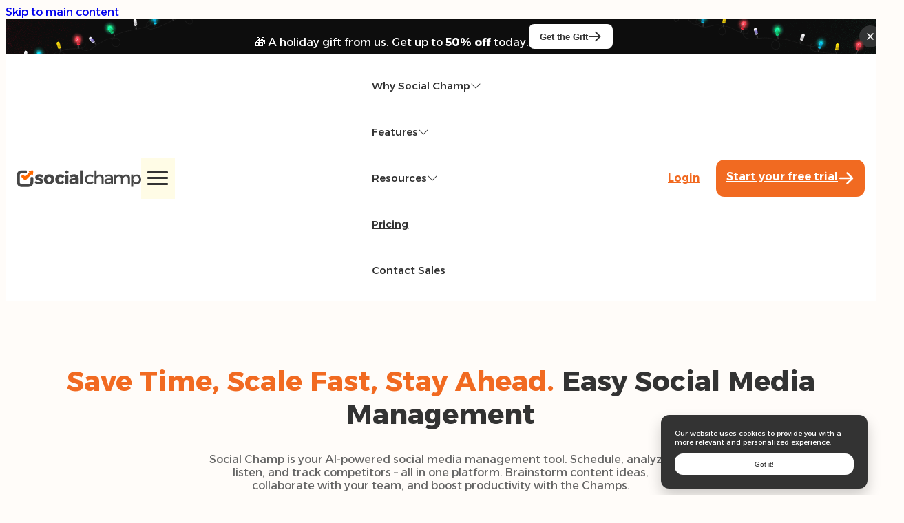

--- FILE ---
content_type: text/html; charset=UTF-8
request_url: https://www.socialchamp.com/
body_size: 50534
content:

<!DOCTYPE html>
<html lang="en-US" prefix="og: https://ogp.me/ns#">
<head>
<meta charset="UTF-8">
<meta name="viewport" content="width=device-width, initial-scale=1">
<style type="text/css">div[id^="wpcf7-f295121"] button.cf7mls_next {   }div[id^="wpcf7-f295121"] button.cf7mls_back {   }div[id^="wpcf7-f172608"] button.cf7mls_next { background-color: #303c6c; color: #ffffff }div[id^="wpcf7-f172608"] button.cf7mls_back { background-color: #303c6c; color: #ffffff }div[id^="wpcf7-f172607"] button.cf7mls_next { background-color: #303c6c; color: #ffffff }div[id^="wpcf7-f172607"] button.cf7mls_back { background-color: #303c6c; color: #ffffff }div[id^="wpcf7-f165574"] button.cf7mls_next { background-color: #303c6c; color: #ffffff }div[id^="wpcf7-f165574"] button.cf7mls_back { background-color: #303c6c; color: #ffffff }div[id^="wpcf7-f165558"] button.cf7mls_next { background-color: #303c6c; color: #ffffff }div[id^="wpcf7-f165558"] button.cf7mls_back { background-color: #303c6c; color: #ffffff }div[id^="wpcf7-f165528"] button.cf7mls_next { background-color: #303c6c; color: #ffffff }div[id^="wpcf7-f165528"] button.cf7mls_back { background-color: #303c6c; color: #ffffff }div[id^="wpcf7-f164315"] button.cf7mls_next { background-color: #303c6c; color: #ffffff }div[id^="wpcf7-f164315"] button.cf7mls_back { background-color: #303c6c; color: #ffffff }div[id^="wpcf7-f164314"] button.cf7mls_next { background-color: #303c6c; color: #ffffff }div[id^="wpcf7-f164314"] button.cf7mls_back { background-color: #303c6c; color: #ffffff }div[id^="wpcf7-f157480"] button.cf7mls_next { background-color: #303c6c; color: #ffffff }div[id^="wpcf7-f157480"] button.cf7mls_back { background-color: #303c6c; color: #ffffff }div[id^="wpcf7-f157469"] button.cf7mls_next { background-color: #303c6c; color: #ffffff }div[id^="wpcf7-f157469"] button.cf7mls_back { background-color: #303c6c; color: #ffffff }div[id^="wpcf7-f157180"] button.cf7mls_next { background-color: #303c6c; color: #ffffff }div[id^="wpcf7-f157180"] button.cf7mls_back { background-color: #303c6c; color: #ffffff }div[id^="wpcf7-f157163"] button.cf7mls_next { background-color: #303c6c; color: #ffffff }div[id^="wpcf7-f157163"] button.cf7mls_back { background-color: #303c6c; color: #ffffff }div[id^="wpcf7-f150897"] button.cf7mls_next { background-color: #303c6c; color: #ffffff }div[id^="wpcf7-f150897"] button.cf7mls_back { background-color: #303c6c; color: #ffffff }div[id^="wpcf7-f137319"] button.cf7mls_next {   }div[id^="wpcf7-f137319"] button.cf7mls_back {   }div[id^="wpcf7-f106345"] button.cf7mls_next {   }div[id^="wpcf7-f106345"] button.cf7mls_back {   }div[id^="wpcf7-f50763"] button.cf7mls_next { background-color: #303c6c; color: #ffffff }div[id^="wpcf7-f50763"] button.cf7mls_back { background-color: #303c6c; color: #ffffff }div[id^="wpcf7-f45921"] button.cf7mls_next { background-color: #303c6c; color: #ffffff }div[id^="wpcf7-f45921"] button.cf7mls_back { background-color: #303c6c; color: #ffffff }div[id^="wpcf7-f45920"] button.cf7mls_next {   }div[id^="wpcf7-f45920"] button.cf7mls_back {   }</style>
<!-- Search Engine Optimization by Rank Math - https://rankmath.com/ -->
<title>Social Champ: Budget-Friendly Social Media Management Tool</title>
<style>.flying-press-lazy-bg{background-image:none!important;}</style>
<link rel='preload' href='https://www.socialchamp.com/wp-content/uploads/2025/12/hello-bar-bg.svg' as='image' fetchpriority='high' />
<link rel='preload' href='https://www.socialchamp.com/wp-content/uploads/2024/09/site-logo-new.svg' as='image' fetchpriority='high' />
<link rel='preload' href='https://www.socialchamp.com/wp-content/cache/flying-press/UMBXrPdDqW66y0Y2usFeai3dA5E64Bc.woff2' as='font' type='font/woff2' fetchpriority='high' crossorigin='anonymous'>
<style id="flying-press-css">@-webkit-keyframes bounce{0%,20%,53%,80%,to{-webkit-animation-timing-function:cubic-bezier(.215,.61,.355,1);animation-timing-function:cubic-bezier(.215,.61,.355,1);-webkit-transform:translateZ(0);transform:translateZ(0)}40%,43%{-webkit-animation-timing-function:cubic-bezier(.755,.05,.855,.06);animation-timing-function:cubic-bezier(.755,.05,.855,.06);-webkit-transform:translateY(-30px);transform:translateY(-30px)}70%{-webkit-animation-timing-function:cubic-bezier(.755,.05,.855,.06);animation-timing-function:cubic-bezier(.755,.05,.855,.06);-webkit-transform:translateY(-15px);transform:translateY(-15px)}90%{-webkit-transform:translateY(-4px);transform:translateY(-4px)}}@keyframes bounce{0%,20%,53%,80%,to{-webkit-animation-timing-function:cubic-bezier(.215,.61,.355,1);animation-timing-function:cubic-bezier(.215,.61,.355,1);-webkit-transform:translateZ(0);transform:translateZ(0)}40%,43%{-webkit-animation-timing-function:cubic-bezier(.755,.05,.855,.06);animation-timing-function:cubic-bezier(.755,.05,.855,.06);-webkit-transform:translateY(-30px);transform:translateY(-30px)}70%{-webkit-animation-timing-function:cubic-bezier(.755,.05,.855,.06);animation-timing-function:cubic-bezier(.755,.05,.855,.06);-webkit-transform:translateY(-15px);transform:translateY(-15px)}90%{-webkit-transform:translateY(-4px);transform:translateY(-4px)}}@-webkit-keyframes flash{0%,50%,to{opacity:1}25%,75%{opacity:0}}@keyframes flash{0%,50%,to{opacity:1}25%,75%{opacity:0}}@-webkit-keyframes pulse{0%{-webkit-transform:scaleX(1);transform:scaleX(1)}50%{-webkit-transform:scale3d(1.05,1.05,1.05);transform:scale3d(1.05,1.05,1.05)}}@keyframes pulse{0%{-webkit-transform:scaleX(1);transform:scaleX(1)}50%{-webkit-transform:scale3d(1.05,1.05,1.05);transform:scale3d(1.05,1.05,1.05)}}@-webkit-keyframes rubberBand{0%{-webkit-transform:scaleX(1);transform:scaleX(1)}30%{-webkit-transform:scale(1.25,.75);transform:scale(1.25,.75)}40%{-webkit-transform:scale(.75,1.25);transform:scale(.75,1.25)}50%{-webkit-transform:scale(1.15,.85);transform:scale(1.15,.85)}65%{-webkit-transform:scale(.95,1.05);transform:scale(.95,1.05)}75%{-webkit-transform:scale(1.05,.95);transform:scale(1.05,.95)}}@keyframes rubberBand{0%{-webkit-transform:scaleX(1);transform:scaleX(1)}30%{-webkit-transform:scale(1.25,.75);transform:scale(1.25,.75)}40%{-webkit-transform:scale(.75,1.25);transform:scale(.75,1.25)}50%{-webkit-transform:scale(1.15,.85);transform:scale(1.15,.85)}65%{-webkit-transform:scale(.95,1.05);transform:scale(.95,1.05)}75%{-webkit-transform:scale(1.05,.95);transform:scale(1.05,.95)}}@-webkit-keyframes shake{0%,to{-webkit-transform:translateZ(0);transform:translateZ(0)}10%,30%,50%,70%,90%{-webkit-transform:translate(-10px);transform:translate(-10px)}20%,40%,60%,80%{-webkit-transform:translate(10px);transform:translate(10px)}}@keyframes shake{0%,to{-webkit-transform:translateZ(0);transform:translateZ(0)}10%,30%,50%,70%,90%{-webkit-transform:translate(-10px);transform:translate(-10px)}20%,40%,60%,80%{-webkit-transform:translate(10px);transform:translate(10px)}}@-webkit-keyframes headShake{0%{-webkit-transform:translate(0);transform:translate(0)}50%{-webkit-transform:translate(0);transform:translate(0)}}@keyframes headShake{0%{-webkit-transform:translate(0);transform:translate(0)}50%{-webkit-transform:translate(0);transform:translate(0)}}@-webkit-keyframes swing{20%{-webkit-transform:rotate(15deg);transform:rotate(15deg)}40%{-webkit-transform:rotate(-10deg);transform:rotate(-10deg)}60%{-webkit-transform:rotate(5deg);transform:rotate(5deg)}80%{-webkit-transform:rotate(-5deg);transform:rotate(-5deg)}}@keyframes swing{20%{-webkit-transform:rotate(15deg);transform:rotate(15deg)}40%{-webkit-transform:rotate(-10deg);transform:rotate(-10deg)}60%{-webkit-transform:rotate(5deg);transform:rotate(5deg)}80%{-webkit-transform:rotate(-5deg);transform:rotate(-5deg)}}@-webkit-keyframes tada{0%{-webkit-transform:scaleX(1);transform:scaleX(1)}10%,20%{-webkit-transform:scale3d(.9,.9,.9)rotate(-3deg);transform:scale3d(.9,.9,.9)rotate(-3deg)}30%,50%,70%,90%{-webkit-transform:scale3d(1.1,1.1,1.1)rotate(3deg);transform:scale3d(1.1,1.1,1.1)rotate(3deg)}40%,60%,80%{-webkit-transform:scale3d(1.1,1.1,1.1)rotate(-3deg);transform:scale3d(1.1,1.1,1.1)rotate(-3deg)}}@keyframes tada{0%{-webkit-transform:scaleX(1);transform:scaleX(1)}10%,20%{-webkit-transform:scale3d(.9,.9,.9)rotate(-3deg);transform:scale3d(.9,.9,.9)rotate(-3deg)}30%,50%,70%,90%{-webkit-transform:scale3d(1.1,1.1,1.1)rotate(3deg);transform:scale3d(1.1,1.1,1.1)rotate(3deg)}40%,60%,80%{-webkit-transform:scale3d(1.1,1.1,1.1)rotate(-3deg);transform:scale3d(1.1,1.1,1.1)rotate(-3deg)}}@-webkit-keyframes wobble{0%{-webkit-transform:translateZ(0);transform:translateZ(0)}15%{-webkit-transform:translate(-25%)rotate(-5deg);transform:translate(-25%)rotate(-5deg)}30%{-webkit-transform:translate(20%)rotate(3deg);transform:translate(20%)rotate(3deg)}45%{-webkit-transform:translate(-15%)rotate(-3deg);transform:translate(-15%)rotate(-3deg)}60%{-webkit-transform:translate(10%)rotate(2deg);transform:translate(10%)rotate(2deg)}75%{-webkit-transform:translate(-5%)rotate(-1deg);transform:translate(-5%)rotate(-1deg)}}@keyframes wobble{0%{-webkit-transform:translateZ(0);transform:translateZ(0)}15%{-webkit-transform:translate(-25%)rotate(-5deg);transform:translate(-25%)rotate(-5deg)}30%{-webkit-transform:translate(20%)rotate(3deg);transform:translate(20%)rotate(3deg)}45%{-webkit-transform:translate(-15%)rotate(-3deg);transform:translate(-15%)rotate(-3deg)}60%{-webkit-transform:translate(10%)rotate(2deg);transform:translate(10%)rotate(2deg)}75%{-webkit-transform:translate(-5%)rotate(-1deg);transform:translate(-5%)rotate(-1deg)}}@-webkit-keyframes jello{0%,11.1%,to{-webkit-transform:translateZ(0);transform:translateZ(0)}}@keyframes jello{0%,11.1%,to{-webkit-transform:translateZ(0);transform:translateZ(0)}}@-webkit-keyframes heartBeat{0%{-webkit-transform:scale(1);transform:scale(1)}14%{-webkit-transform:scale(1.3);transform:scale(1.3)}28%{-webkit-transform:scale(1);transform:scale(1)}42%{-webkit-transform:scale(1.3);transform:scale(1.3)}70%{-webkit-transform:scale(1);transform:scale(1)}}@keyframes heartBeat{0%{-webkit-transform:scale(1);transform:scale(1)}14%{-webkit-transform:scale(1.3);transform:scale(1.3)}28%{-webkit-transform:scale(1);transform:scale(1)}42%{-webkit-transform:scale(1.3);transform:scale(1.3)}70%{-webkit-transform:scale(1);transform:scale(1)}}@-webkit-keyframes bounceIn{0%,20%,40%,60%,80%,to{-webkit-animation-timing-function:cubic-bezier(.215,.61,.355,1);animation-timing-function:cubic-bezier(.215,.61,.355,1)}0%{opacity:0;-webkit-transform:scale3d(.3,.3,.3);transform:scale3d(.3,.3,.3)}20%{-webkit-transform:scale3d(1.1,1.1,1.1);transform:scale3d(1.1,1.1,1.1)}40%{-webkit-transform:scale3d(.9,.9,.9);transform:scale3d(.9,.9,.9)}60%{opacity:1;-webkit-transform:scale3d(1.03,1.03,1.03);transform:scale3d(1.03,1.03,1.03)}80%{-webkit-transform:scale3d(.97,.97,.97);transform:scale3d(.97,.97,.97)}}@keyframes bounceIn{0%,20%,40%,60%,80%,to{-webkit-animation-timing-function:cubic-bezier(.215,.61,.355,1);animation-timing-function:cubic-bezier(.215,.61,.355,1)}0%{opacity:0;-webkit-transform:scale3d(.3,.3,.3);transform:scale3d(.3,.3,.3)}20%{-webkit-transform:scale3d(1.1,1.1,1.1);transform:scale3d(1.1,1.1,1.1)}40%{-webkit-transform:scale3d(.9,.9,.9);transform:scale3d(.9,.9,.9)}60%{opacity:1;-webkit-transform:scale3d(1.03,1.03,1.03);transform:scale3d(1.03,1.03,1.03)}80%{-webkit-transform:scale3d(.97,.97,.97);transform:scale3d(.97,.97,.97)}}@-webkit-keyframes bounceInDown{0%,60%,75%,90%,to{-webkit-animation-timing-function:cubic-bezier(.215,.61,.355,1);animation-timing-function:cubic-bezier(.215,.61,.355,1)}0%{opacity:0;-webkit-transform:translateY(-3000px);transform:translateY(-3000px)}60%{opacity:1;-webkit-transform:translateY(25px);transform:translateY(25px)}75%{-webkit-transform:translateY(-10px);transform:translateY(-10px)}90%{-webkit-transform:translateY(5px);transform:translateY(5px)}}@keyframes bounceInDown{0%,60%,75%,90%,to{-webkit-animation-timing-function:cubic-bezier(.215,.61,.355,1);animation-timing-function:cubic-bezier(.215,.61,.355,1)}0%{opacity:0;-webkit-transform:translateY(-3000px);transform:translateY(-3000px)}60%{opacity:1;-webkit-transform:translateY(25px);transform:translateY(25px)}75%{-webkit-transform:translateY(-10px);transform:translateY(-10px)}90%{-webkit-transform:translateY(5px);transform:translateY(5px)}}@-webkit-keyframes bounceInLeft{0%,60%,75%,90%,to{-webkit-animation-timing-function:cubic-bezier(.215,.61,.355,1);animation-timing-function:cubic-bezier(.215,.61,.355,1)}0%{opacity:0;-webkit-transform:translate(-3000px);transform:translate(-3000px)}60%{opacity:1;-webkit-transform:translate(25px);transform:translate(25px)}75%{-webkit-transform:translate(-10px);transform:translate(-10px)}90%{-webkit-transform:translate(5px);transform:translate(5px)}}@keyframes bounceInLeft{0%,60%,75%,90%,to{-webkit-animation-timing-function:cubic-bezier(.215,.61,.355,1);animation-timing-function:cubic-bezier(.215,.61,.355,1)}0%{opacity:0;-webkit-transform:translate(-3000px);transform:translate(-3000px)}60%{opacity:1;-webkit-transform:translate(25px);transform:translate(25px)}75%{-webkit-transform:translate(-10px);transform:translate(-10px)}90%{-webkit-transform:translate(5px);transform:translate(5px)}}@-webkit-keyframes bounceInRight{0%,60%,75%,90%,to{-webkit-animation-timing-function:cubic-bezier(.215,.61,.355,1);animation-timing-function:cubic-bezier(.215,.61,.355,1)}0%{opacity:0;-webkit-transform:translate(3000px);transform:translate(3000px)}60%{opacity:1;-webkit-transform:translate(-25px);transform:translate(-25px)}75%{-webkit-transform:translate(10px);transform:translate(10px)}90%{-webkit-transform:translate(-5px);transform:translate(-5px)}}@keyframes bounceInRight{0%,60%,75%,90%,to{-webkit-animation-timing-function:cubic-bezier(.215,.61,.355,1);animation-timing-function:cubic-bezier(.215,.61,.355,1)}0%{opacity:0;-webkit-transform:translate(3000px);transform:translate(3000px)}60%{opacity:1;-webkit-transform:translate(-25px);transform:translate(-25px)}75%{-webkit-transform:translate(10px);transform:translate(10px)}90%{-webkit-transform:translate(-5px);transform:translate(-5px)}}@-webkit-keyframes bounceInUp{0%,60%,75%,90%,to{-webkit-animation-timing-function:cubic-bezier(.215,.61,.355,1);animation-timing-function:cubic-bezier(.215,.61,.355,1)}0%{opacity:0;-webkit-transform:translateY(3000px);transform:translateY(3000px)}60%{opacity:1;-webkit-transform:translateY(-20px);transform:translateY(-20px)}75%{-webkit-transform:translateY(10px);transform:translateY(10px)}90%{-webkit-transform:translateY(-5px);transform:translateY(-5px)}}@keyframes bounceInUp{0%,60%,75%,90%,to{-webkit-animation-timing-function:cubic-bezier(.215,.61,.355,1);animation-timing-function:cubic-bezier(.215,.61,.355,1)}0%{opacity:0;-webkit-transform:translateY(3000px);transform:translateY(3000px)}60%{opacity:1;-webkit-transform:translateY(-20px);transform:translateY(-20px)}75%{-webkit-transform:translateY(10px);transform:translateY(10px)}90%{-webkit-transform:translateY(-5px);transform:translateY(-5px)}}@-webkit-keyframes bounceOut{20%{-webkit-transform:scale3d(.9,.9,.9);transform:scale3d(.9,.9,.9)}50%,55%{opacity:1;-webkit-transform:scale3d(1.1,1.1,1.1);transform:scale3d(1.1,1.1,1.1)}}@keyframes bounceOut{20%{-webkit-transform:scale3d(.9,.9,.9);transform:scale3d(.9,.9,.9)}50%,55%{opacity:1;-webkit-transform:scale3d(1.1,1.1,1.1);transform:scale3d(1.1,1.1,1.1)}}@-webkit-keyframes bounceOutDown{20%{-webkit-transform:translateY(10px);transform:translateY(10px)}40%,45%{opacity:1;-webkit-transform:translateY(-20px);transform:translateY(-20px)}}@keyframes bounceOutDown{20%{-webkit-transform:translateY(10px);transform:translateY(10px)}40%,45%{opacity:1;-webkit-transform:translateY(-20px);transform:translateY(-20px)}}@-webkit-keyframes bounceOutLeft{20%{opacity:1;-webkit-transform:translate(20px);transform:translate(20px)}}@keyframes bounceOutLeft{20%{opacity:1;-webkit-transform:translate(20px);transform:translate(20px)}}@-webkit-keyframes bounceOutRight{20%{opacity:1;-webkit-transform:translate(-20px);transform:translate(-20px)}}@keyframes bounceOutRight{20%{opacity:1;-webkit-transform:translate(-20px);transform:translate(-20px)}}@-webkit-keyframes bounceOutUp{20%{-webkit-transform:translateY(-10px);transform:translateY(-10px)}40%,45%{opacity:1;-webkit-transform:translateY(20px);transform:translateY(20px)}}@keyframes bounceOutUp{20%{-webkit-transform:translateY(-10px);transform:translateY(-10px)}40%,45%{opacity:1;-webkit-transform:translateY(20px);transform:translateY(20px)}}@-webkit-keyframes fadeIn{0%{opacity:0}}@keyframes fadeIn{0%{opacity:0}}@-webkit-keyframes fadeInDown{0%{opacity:0;-webkit-transform:translateY(-100%);transform:translateY(-100%)}}@keyframes fadeInDown{0%{opacity:0;-webkit-transform:translateY(-100%);transform:translateY(-100%)}}@-webkit-keyframes fadeInDownBig{0%{opacity:0;-webkit-transform:translateY(-2000px);transform:translateY(-2000px)}}@keyframes fadeInDownBig{0%{opacity:0;-webkit-transform:translateY(-2000px);transform:translateY(-2000px)}}@-webkit-keyframes fadeInLeft{0%{opacity:0;-webkit-transform:translate(-100%);transform:translate(-100%)}}@keyframes fadeInLeft{0%{opacity:0;-webkit-transform:translate(-100%);transform:translate(-100%)}}@-webkit-keyframes fadeInLeftBig{0%{opacity:0;-webkit-transform:translate(-2000px);transform:translate(-2000px)}}@keyframes fadeInLeftBig{0%{opacity:0;-webkit-transform:translate(-2000px);transform:translate(-2000px)}}@-webkit-keyframes fadeInRight{0%{opacity:0;-webkit-transform:translate(100%);transform:translate(100%)}}@keyframes fadeInRight{0%{opacity:0;-webkit-transform:translate(100%);transform:translate(100%)}}@-webkit-keyframes fadeInRightBig{0%{opacity:0;-webkit-transform:translate(2000px);transform:translate(2000px)}}@keyframes fadeInRightBig{0%{opacity:0;-webkit-transform:translate(2000px);transform:translate(2000px)}}@-webkit-keyframes fadeInUp{0%{opacity:0;-webkit-transform:translateY(100%);transform:translateY(100%)}}@keyframes fadeInUp{0%{opacity:0;-webkit-transform:translateY(100%);transform:translateY(100%)}}@-webkit-keyframes fadeInUpBig{0%{opacity:0;-webkit-transform:translateY(2000px);transform:translateY(2000px)}}@keyframes fadeInUpBig{0%{opacity:0;-webkit-transform:translateY(2000px);transform:translateY(2000px)}}@-webkit-keyframes fadeOut{0%{opacity:1}}@keyframes fadeOut{0%{opacity:1}}@-webkit-keyframes fadeOutDown{0%{opacity:1}}@keyframes fadeOutDown{0%{opacity:1}}@-webkit-keyframes fadeOutDownBig{0%{opacity:1}}@keyframes fadeOutDownBig{0%{opacity:1}}@-webkit-keyframes fadeOutLeft{0%{opacity:1}}@keyframes fadeOutLeft{0%{opacity:1}}@-webkit-keyframes fadeOutLeftBig{0%{opacity:1}}@keyframes fadeOutLeftBig{0%{opacity:1}}@-webkit-keyframes fadeOutRight{0%{opacity:1}}@keyframes fadeOutRight{0%{opacity:1}}@-webkit-keyframes fadeOutRightBig{0%{opacity:1}}@keyframes fadeOutRightBig{0%{opacity:1}}@-webkit-keyframes fadeOutUp{0%{opacity:1}}@keyframes fadeOutUp{0%{opacity:1}}@-webkit-keyframes fadeOutUpBig{0%{opacity:1}}@keyframes fadeOutUpBig{0%{opacity:1}}@-webkit-keyframes flip{0%{-webkit-animation-timing-function:ease-out;animation-timing-function:ease-out;-webkit-transform:perspective(400px)scaleX(1)translateZ(0)rotateY(-1turn);transform:perspective(400px)scaleX(1)translateZ(0)rotateY(-1turn)}40%{-webkit-animation-timing-function:ease-out;animation-timing-function:ease-out;-webkit-transform:perspective(400px)scaleX(1)translateZ(150px)rotateY(-190deg);transform:perspective(400px)scaleX(1)translateZ(150px)rotateY(-190deg)}50%{-webkit-animation-timing-function:ease-in;animation-timing-function:ease-in;-webkit-transform:perspective(400px)scaleX(1)translateZ(150px)rotateY(-170deg);transform:perspective(400px)scaleX(1)translateZ(150px)rotateY(-170deg)}80%{-webkit-animation-timing-function:ease-in;animation-timing-function:ease-in;-webkit-transform:perspective(400px)scale3d(.95,.95,.95)translateZ(0)rotateY(0);transform:perspective(400px)scale3d(.95,.95,.95)translateZ(0)rotateY(0)}}@keyframes flip{0%{-webkit-animation-timing-function:ease-out;animation-timing-function:ease-out;-webkit-transform:perspective(400px)scaleX(1)translateZ(0)rotateY(-1turn);transform:perspective(400px)scaleX(1)translateZ(0)rotateY(-1turn)}40%{-webkit-animation-timing-function:ease-out;animation-timing-function:ease-out;-webkit-transform:perspective(400px)scaleX(1)translateZ(150px)rotateY(-190deg);transform:perspective(400px)scaleX(1)translateZ(150px)rotateY(-190deg)}50%{-webkit-animation-timing-function:ease-in;animation-timing-function:ease-in;-webkit-transform:perspective(400px)scaleX(1)translateZ(150px)rotateY(-170deg);transform:perspective(400px)scaleX(1)translateZ(150px)rotateY(-170deg)}80%{-webkit-animation-timing-function:ease-in;animation-timing-function:ease-in;-webkit-transform:perspective(400px)scale3d(.95,.95,.95)translateZ(0)rotateY(0);transform:perspective(400px)scale3d(.95,.95,.95)translateZ(0)rotateY(0)}}@-webkit-keyframes flipInX{0%{opacity:0;-webkit-animation-timing-function:ease-in;animation-timing-function:ease-in;-webkit-transform:perspective(400px)rotateX(90deg);transform:perspective(400px)rotateX(90deg)}40%{-webkit-animation-timing-function:ease-in;animation-timing-function:ease-in;-webkit-transform:perspective(400px)rotateX(-20deg);transform:perspective(400px)rotateX(-20deg)}60%{opacity:1;-webkit-transform:perspective(400px)rotateX(10deg);transform:perspective(400px)rotateX(10deg)}80%{-webkit-transform:perspective(400px)rotateX(-5deg);transform:perspective(400px)rotateX(-5deg)}}@keyframes flipInX{0%{opacity:0;-webkit-animation-timing-function:ease-in;animation-timing-function:ease-in;-webkit-transform:perspective(400px)rotateX(90deg);transform:perspective(400px)rotateX(90deg)}40%{-webkit-animation-timing-function:ease-in;animation-timing-function:ease-in;-webkit-transform:perspective(400px)rotateX(-20deg);transform:perspective(400px)rotateX(-20deg)}60%{opacity:1;-webkit-transform:perspective(400px)rotateX(10deg);transform:perspective(400px)rotateX(10deg)}80%{-webkit-transform:perspective(400px)rotateX(-5deg);transform:perspective(400px)rotateX(-5deg)}}@-webkit-keyframes flipInY{0%{opacity:0;-webkit-animation-timing-function:ease-in;animation-timing-function:ease-in;-webkit-transform:perspective(400px)rotateY(90deg);transform:perspective(400px)rotateY(90deg)}40%{-webkit-animation-timing-function:ease-in;animation-timing-function:ease-in;-webkit-transform:perspective(400px)rotateY(-20deg);transform:perspective(400px)rotateY(-20deg)}60%{opacity:1;-webkit-transform:perspective(400px)rotateY(10deg);transform:perspective(400px)rotateY(10deg)}80%{-webkit-transform:perspective(400px)rotateY(-5deg);transform:perspective(400px)rotateY(-5deg)}}@keyframes flipInY{0%{opacity:0;-webkit-animation-timing-function:ease-in;animation-timing-function:ease-in;-webkit-transform:perspective(400px)rotateY(90deg);transform:perspective(400px)rotateY(90deg)}40%{-webkit-animation-timing-function:ease-in;animation-timing-function:ease-in;-webkit-transform:perspective(400px)rotateY(-20deg);transform:perspective(400px)rotateY(-20deg)}60%{opacity:1;-webkit-transform:perspective(400px)rotateY(10deg);transform:perspective(400px)rotateY(10deg)}80%{-webkit-transform:perspective(400px)rotateY(-5deg);transform:perspective(400px)rotateY(-5deg)}}@-webkit-keyframes flipOutX{0%{-webkit-transform:perspective(400px);transform:perspective(400px)}30%{opacity:1;-webkit-transform:perspective(400px)rotateX(-20deg);transform:perspective(400px)rotateX(-20deg)}}@keyframes flipOutX{0%{-webkit-transform:perspective(400px);transform:perspective(400px)}30%{opacity:1;-webkit-transform:perspective(400px)rotateX(-20deg);transform:perspective(400px)rotateX(-20deg)}}@-webkit-keyframes flipOutY{0%{-webkit-transform:perspective(400px);transform:perspective(400px)}30%{opacity:1;-webkit-transform:perspective(400px)rotateY(-15deg);transform:perspective(400px)rotateY(-15deg)}}@keyframes flipOutY{0%{-webkit-transform:perspective(400px);transform:perspective(400px)}30%{opacity:1;-webkit-transform:perspective(400px)rotateY(-15deg);transform:perspective(400px)rotateY(-15deg)}}@-webkit-keyframes lightSpeedIn{0%{opacity:0;-webkit-transform:translate(100%)skew(-30deg);transform:translate(100%)skew(-30deg)}60%{opacity:1;-webkit-transform:skew(20deg);transform:skew(20deg)}80%{-webkit-transform:skew(-5deg);transform:skew(-5deg)}}@keyframes lightSpeedIn{0%{opacity:0;-webkit-transform:translate(100%)skew(-30deg);transform:translate(100%)skew(-30deg)}60%{opacity:1;-webkit-transform:skew(20deg);transform:skew(20deg)}80%{-webkit-transform:skew(-5deg);transform:skew(-5deg)}}@-webkit-keyframes lightSpeedOut{0%{opacity:1}}@keyframes lightSpeedOut{0%{opacity:1}}@-webkit-keyframes rotateIn{0%{-webkit-transform-origin:50%;transform-origin:50%;opacity:0;-webkit-transform:rotate(-200deg);transform:rotate(-200deg)}}@keyframes rotateIn{0%{-webkit-transform-origin:50%;transform-origin:50%;opacity:0;-webkit-transform:rotate(-200deg);transform:rotate(-200deg)}}@-webkit-keyframes rotateInDownLeft{0%{-webkit-transform-origin:0 100%;transform-origin:0 100%;opacity:0;-webkit-transform:rotate(-45deg);transform:rotate(-45deg)}}@keyframes rotateInDownLeft{0%{-webkit-transform-origin:0 100%;transform-origin:0 100%;opacity:0;-webkit-transform:rotate(-45deg);transform:rotate(-45deg)}}@-webkit-keyframes rotateInDownRight{0%{-webkit-transform-origin:100% 100%;transform-origin:100% 100%;opacity:0;-webkit-transform:rotate(45deg);transform:rotate(45deg)}}@keyframes rotateInDownRight{0%{-webkit-transform-origin:100% 100%;transform-origin:100% 100%;opacity:0;-webkit-transform:rotate(45deg);transform:rotate(45deg)}}@-webkit-keyframes rotateInUpLeft{0%{-webkit-transform-origin:0 100%;transform-origin:0 100%;opacity:0;-webkit-transform:rotate(45deg);transform:rotate(45deg)}}@keyframes rotateInUpLeft{0%{-webkit-transform-origin:0 100%;transform-origin:0 100%;opacity:0;-webkit-transform:rotate(45deg);transform:rotate(45deg)}}@-webkit-keyframes rotateInUpRight{0%{-webkit-transform-origin:100% 100%;transform-origin:100% 100%;opacity:0;-webkit-transform:rotate(-90deg);transform:rotate(-90deg)}}@keyframes rotateInUpRight{0%{-webkit-transform-origin:100% 100%;transform-origin:100% 100%;opacity:0;-webkit-transform:rotate(-90deg);transform:rotate(-90deg)}}@-webkit-keyframes rotateOut{0%{-webkit-transform-origin:50%;transform-origin:50%;opacity:1}}@keyframes rotateOut{0%{-webkit-transform-origin:50%;transform-origin:50%;opacity:1}}@-webkit-keyframes rotateOutDownLeft{0%{-webkit-transform-origin:0 100%;transform-origin:0 100%;opacity:1}}@keyframes rotateOutDownLeft{0%{-webkit-transform-origin:0 100%;transform-origin:0 100%;opacity:1}}@-webkit-keyframes rotateOutDownRight{0%{-webkit-transform-origin:100% 100%;transform-origin:100% 100%;opacity:1}}@keyframes rotateOutDownRight{0%{-webkit-transform-origin:100% 100%;transform-origin:100% 100%;opacity:1}}@-webkit-keyframes rotateOutUpLeft{0%{-webkit-transform-origin:0 100%;transform-origin:0 100%;opacity:1}}@keyframes rotateOutUpLeft{0%{-webkit-transform-origin:0 100%;transform-origin:0 100%;opacity:1}}@-webkit-keyframes rotateOutUpRight{0%{-webkit-transform-origin:100% 100%;transform-origin:100% 100%;opacity:1}}@keyframes rotateOutUpRight{0%{-webkit-transform-origin:100% 100%;transform-origin:100% 100%;opacity:1}}@-webkit-keyframes hinge{0%{-webkit-transform-origin:0 0;transform-origin:0 0;-webkit-animation-timing-function:ease-in-out;animation-timing-function:ease-in-out}20%,60%{-webkit-transform-origin:0 0;transform-origin:0 0;-webkit-animation-timing-function:ease-in-out;animation-timing-function:ease-in-out;-webkit-transform:rotate(80deg);transform:rotate(80deg)}40%,80%{-webkit-transform-origin:0 0;transform-origin:0 0;opacity:1;-webkit-animation-timing-function:ease-in-out;animation-timing-function:ease-in-out;-webkit-transform:rotate(60deg);transform:rotate(60deg)}}@keyframes hinge{0%{-webkit-transform-origin:0 0;transform-origin:0 0;-webkit-animation-timing-function:ease-in-out;animation-timing-function:ease-in-out}20%,60%{-webkit-transform-origin:0 0;transform-origin:0 0;-webkit-animation-timing-function:ease-in-out;animation-timing-function:ease-in-out;-webkit-transform:rotate(80deg);transform:rotate(80deg)}40%,80%{-webkit-transform-origin:0 0;transform-origin:0 0;opacity:1;-webkit-animation-timing-function:ease-in-out;animation-timing-function:ease-in-out;-webkit-transform:rotate(60deg);transform:rotate(60deg)}}@-webkit-keyframes jackInTheBox{0%{opacity:0;-webkit-transform-origin:bottom;transform-origin:bottom;-webkit-transform:scale(.1)rotate(30deg);transform:scale(.1)rotate(30deg)}50%{-webkit-transform:rotate(-10deg);transform:rotate(-10deg)}70%{-webkit-transform:rotate(3deg);transform:rotate(3deg)}}@keyframes jackInTheBox{0%{opacity:0;-webkit-transform-origin:bottom;transform-origin:bottom;-webkit-transform:scale(.1)rotate(30deg);transform:scale(.1)rotate(30deg)}50%{-webkit-transform:rotate(-10deg);transform:rotate(-10deg)}70%{-webkit-transform:rotate(3deg);transform:rotate(3deg)}}@-webkit-keyframes rollIn{0%{opacity:0;-webkit-transform:translate(-100%)rotate(-120deg);transform:translate(-100%)rotate(-120deg)}}@keyframes rollIn{0%{opacity:0;-webkit-transform:translate(-100%)rotate(-120deg);transform:translate(-100%)rotate(-120deg)}}@-webkit-keyframes rollOut{0%{opacity:1}}@keyframes rollOut{0%{opacity:1}}@-webkit-keyframes zoomIn{0%{opacity:0;-webkit-transform:scale3d(.3,.3,.3);transform:scale3d(.3,.3,.3)}50%{opacity:1}}@keyframes zoomIn{0%{opacity:0;-webkit-transform:scale3d(.3,.3,.3);transform:scale3d(.3,.3,.3)}50%{opacity:1}}@-webkit-keyframes zoomInDown{0%{opacity:0;-webkit-animation-timing-function:cubic-bezier(.55,.055,.675,.19);animation-timing-function:cubic-bezier(.55,.055,.675,.19);-webkit-transform:scale3d(.1,.1,.1)translateY(-1000px);transform:scale3d(.1,.1,.1)translateY(-1000px)}60%{opacity:1;-webkit-animation-timing-function:cubic-bezier(.175,.885,.32,1);animation-timing-function:cubic-bezier(.175,.885,.32,1);-webkit-transform:scale3d(.475,.475,.475)translateY(60px);transform:scale3d(.475,.475,.475)translateY(60px)}}@keyframes zoomInDown{0%{opacity:0;-webkit-animation-timing-function:cubic-bezier(.55,.055,.675,.19);animation-timing-function:cubic-bezier(.55,.055,.675,.19);-webkit-transform:scale3d(.1,.1,.1)translateY(-1000px);transform:scale3d(.1,.1,.1)translateY(-1000px)}60%{opacity:1;-webkit-animation-timing-function:cubic-bezier(.175,.885,.32,1);animation-timing-function:cubic-bezier(.175,.885,.32,1);-webkit-transform:scale3d(.475,.475,.475)translateY(60px);transform:scale3d(.475,.475,.475)translateY(60px)}}@-webkit-keyframes zoomInLeft{0%{opacity:0;-webkit-animation-timing-function:cubic-bezier(.55,.055,.675,.19);animation-timing-function:cubic-bezier(.55,.055,.675,.19);-webkit-transform:scale3d(.1,.1,.1)translate(-1000px);transform:scale3d(.1,.1,.1)translate(-1000px)}60%{opacity:1;-webkit-animation-timing-function:cubic-bezier(.175,.885,.32,1);animation-timing-function:cubic-bezier(.175,.885,.32,1);-webkit-transform:scale3d(.475,.475,.475)translate(10px);transform:scale3d(.475,.475,.475)translate(10px)}}@keyframes zoomInLeft{0%{opacity:0;-webkit-animation-timing-function:cubic-bezier(.55,.055,.675,.19);animation-timing-function:cubic-bezier(.55,.055,.675,.19);-webkit-transform:scale3d(.1,.1,.1)translate(-1000px);transform:scale3d(.1,.1,.1)translate(-1000px)}60%{opacity:1;-webkit-animation-timing-function:cubic-bezier(.175,.885,.32,1);animation-timing-function:cubic-bezier(.175,.885,.32,1);-webkit-transform:scale3d(.475,.475,.475)translate(10px);transform:scale3d(.475,.475,.475)translate(10px)}}@-webkit-keyframes zoomInRight{0%{opacity:0;-webkit-animation-timing-function:cubic-bezier(.55,.055,.675,.19);animation-timing-function:cubic-bezier(.55,.055,.675,.19);-webkit-transform:scale3d(.1,.1,.1)translate(1000px);transform:scale3d(.1,.1,.1)translate(1000px)}60%{opacity:1;-webkit-animation-timing-function:cubic-bezier(.175,.885,.32,1);animation-timing-function:cubic-bezier(.175,.885,.32,1);-webkit-transform:scale3d(.475,.475,.475)translate(-10px);transform:scale3d(.475,.475,.475)translate(-10px)}}@keyframes zoomInRight{0%{opacity:0;-webkit-animation-timing-function:cubic-bezier(.55,.055,.675,.19);animation-timing-function:cubic-bezier(.55,.055,.675,.19);-webkit-transform:scale3d(.1,.1,.1)translate(1000px);transform:scale3d(.1,.1,.1)translate(1000px)}60%{opacity:1;-webkit-animation-timing-function:cubic-bezier(.175,.885,.32,1);animation-timing-function:cubic-bezier(.175,.885,.32,1);-webkit-transform:scale3d(.475,.475,.475)translate(-10px);transform:scale3d(.475,.475,.475)translate(-10px)}}@-webkit-keyframes zoomInUp{0%{opacity:0;-webkit-animation-timing-function:cubic-bezier(.55,.055,.675,.19);animation-timing-function:cubic-bezier(.55,.055,.675,.19);-webkit-transform:scale3d(.1,.1,.1)translateY(1000px);transform:scale3d(.1,.1,.1)translateY(1000px)}60%{opacity:1;-webkit-animation-timing-function:cubic-bezier(.175,.885,.32,1);animation-timing-function:cubic-bezier(.175,.885,.32,1);-webkit-transform:scale3d(.475,.475,.475)translateY(-60px);transform:scale3d(.475,.475,.475)translateY(-60px)}}@keyframes zoomInUp{0%{opacity:0;-webkit-animation-timing-function:cubic-bezier(.55,.055,.675,.19);animation-timing-function:cubic-bezier(.55,.055,.675,.19);-webkit-transform:scale3d(.1,.1,.1)translateY(1000px);transform:scale3d(.1,.1,.1)translateY(1000px)}60%{opacity:1;-webkit-animation-timing-function:cubic-bezier(.175,.885,.32,1);animation-timing-function:cubic-bezier(.175,.885,.32,1);-webkit-transform:scale3d(.475,.475,.475)translateY(-60px);transform:scale3d(.475,.475,.475)translateY(-60px)}}@-webkit-keyframes zoomOut{0%{opacity:1}50%{opacity:0;-webkit-transform:scale3d(.3,.3,.3);transform:scale3d(.3,.3,.3)}}@keyframes zoomOut{0%{opacity:1}50%{opacity:0;-webkit-transform:scale3d(.3,.3,.3);transform:scale3d(.3,.3,.3)}}@-webkit-keyframes zoomOutDown{40%{opacity:1;-webkit-animation-timing-function:cubic-bezier(.55,.055,.675,.19);animation-timing-function:cubic-bezier(.55,.055,.675,.19);-webkit-transform:scale3d(.475,.475,.475)translateY(-60px);transform:scale3d(.475,.475,.475)translateY(-60px)}}@keyframes zoomOutDown{40%{opacity:1;-webkit-animation-timing-function:cubic-bezier(.55,.055,.675,.19);animation-timing-function:cubic-bezier(.55,.055,.675,.19);-webkit-transform:scale3d(.475,.475,.475)translateY(-60px);transform:scale3d(.475,.475,.475)translateY(-60px)}}@-webkit-keyframes zoomOutLeft{40%{opacity:1;-webkit-transform:scale3d(.475,.475,.475)translate(42px);transform:scale3d(.475,.475,.475)translate(42px)}}@keyframes zoomOutLeft{40%{opacity:1;-webkit-transform:scale3d(.475,.475,.475)translate(42px);transform:scale3d(.475,.475,.475)translate(42px)}}@-webkit-keyframes zoomOutRight{40%{opacity:1;-webkit-transform:scale3d(.475,.475,.475)translate(-42px);transform:scale3d(.475,.475,.475)translate(-42px)}}@keyframes zoomOutRight{40%{opacity:1;-webkit-transform:scale3d(.475,.475,.475)translate(-42px);transform:scale3d(.475,.475,.475)translate(-42px)}}@-webkit-keyframes zoomOutUp{40%{opacity:1;-webkit-animation-timing-function:cubic-bezier(.55,.055,.675,.19);animation-timing-function:cubic-bezier(.55,.055,.675,.19);-webkit-transform:scale3d(.475,.475,.475)translateY(60px);transform:scale3d(.475,.475,.475)translateY(60px)}}@keyframes zoomOutUp{40%{opacity:1;-webkit-animation-timing-function:cubic-bezier(.55,.055,.675,.19);animation-timing-function:cubic-bezier(.55,.055,.675,.19);-webkit-transform:scale3d(.475,.475,.475)translateY(60px);transform:scale3d(.475,.475,.475)translateY(60px)}}@-webkit-keyframes slideInDown{0%{visibility:visible;-webkit-transform:translateY(-100%);transform:translateY(-100%)}}@keyframes slideInDown{0%{visibility:visible;-webkit-transform:translateY(-100%);transform:translateY(-100%)}}@-webkit-keyframes slideInLeft{0%{visibility:visible;-webkit-transform:translate(-100%);transform:translate(-100%)}}@keyframes slideInLeft{0%{visibility:visible;-webkit-transform:translate(-100%);transform:translate(-100%)}}@-webkit-keyframes slideInRight{0%{visibility:visible;-webkit-transform:translate(100%);transform:translate(100%)}}@keyframes slideInRight{0%{visibility:visible;-webkit-transform:translate(100%);transform:translate(100%)}}@-webkit-keyframes slideInUp{0%{visibility:visible;-webkit-transform:translateY(100%);transform:translateY(100%)}}@keyframes slideInUp{0%{visibility:visible;-webkit-transform:translateY(100%);transform:translateY(100%)}}@-webkit-keyframes slideOutDown{0%{-webkit-transform:translateZ(0);transform:translateZ(0)}}@keyframes slideOutDown{0%{-webkit-transform:translateZ(0);transform:translateZ(0)}}@-webkit-keyframes slideOutLeft{0%{-webkit-transform:translateZ(0);transform:translateZ(0)}}@keyframes slideOutLeft{0%{-webkit-transform:translateZ(0);transform:translateZ(0)}}@-webkit-keyframes slideOutRight{0%{-webkit-transform:translateZ(0);transform:translateZ(0)}}@keyframes slideOutRight{0%{-webkit-transform:translateZ(0);transform:translateZ(0)}}@-webkit-keyframes slideOutUp{0%{-webkit-transform:translateZ(0);transform:translateZ(0)}}@keyframes slideOutUp{0%{-webkit-transform:translateZ(0);transform:translateZ(0)}}@keyframes spin{}@keyframes blink{50%{opacity:1}}@layer bricks.reset,bricks.gutenberg,bricks.icons;@layer bricks{:root{--bricks-vh:1vh;--bricks-transition:all .2s;--bricks-color-primary:#ffd64f;--bricks-color-secondary:#fc5778;--bricks-text-dark:#212121;--bricks-text-medium:#616161;--bricks-text-light:#9e9e9e;--bricks-text-info:#00b0f4;--bricks-text-success:#11b76b;--bricks-text-warning:#ffa100;--bricks-text-danger:#fa4362;--bricks-bg-info:#e5f3ff;--bricks-bg-success:#e6f6ed;--bricks-bg-warning:#fff2d7;--bricks-bg-danger:#ffe6ec;--bricks-bg-dark:#263238;--bricks-bg-light:#f5f6f7;--bricks-border-color:#dddedf;--bricks-border-radius:4px;--bricks-tooltip-bg:#23282d;--bricks-tooltip-text:#eaecef}html{-webkit-text-size-adjust:100%;text-size-adjust:auto;line-height:1.15}body{margin:0}article,aside,figcaption,figure,footer,header,main,nav,section{display:block}audio,video{display:inline-block}img{border-style:none}button,input,optgroup,select,textarea{margin:0;font-family:sans-serif;font-size:100%;line-height:1.15}button,input{overflow:visible}button,select{text-transform:none}[type=reset],[type=submit],button,html [type=button]{-webkit-appearance:button}[type=button]::-moz-focus-inner,[type=reset]::-moz-focus-inner,[type=submit]::-moz-focus-inner,button::-moz-focus-inner{border-style:none;padding:0}[type=button]:-moz-focusring,[type=reset]:-moz-focusring,[type=submit]:-moz-focusring,button:-moz-focusring{outline:1px dotted buttontext}[type=checkbox],[type=radio]{box-sizing:border-box;padding:0}[type=number]::-webkit-inner-spin-button,[type=number]::-webkit-outer-spin-button{height:auto}[type=search]{-webkit-appearance:textfield;outline-offset:-2px}[type=search]::-webkit-search-cancel-button,[type=search]::-webkit-search-decoration{-webkit-appearance:none}::-webkit-file-upload-button{-webkit-appearance:button;font:inherit}[class*=brxe-]{max-width:100%}:where([class*=brxe-].has-shape>*){position:relative}svg:not([width]){min-width:1em}svg:not([height]){min-height:1em}span[class*=brxe-]:not(.brxe-section):not(.brxe-container):not(.brxe-block):not(.brxe-div){width:auto}html{font-size:62.5%}*,:after,:before,html{box-sizing:border-box}:after,:before{outline:none}*{border-color:var(--bricks-border-color)}body{-webkit-font-smoothing:antialiased;-moz-osx-font-smoothing:grayscale;color:#363636;transition:var(--bricks-transition);background-color:#fff;background-position:50%;font-family:-apple-system,"system-ui",Segoe UI,roboto,helvetica,arial,sans-serif,Apple Color Emoji,Segoe UI Emoji,Segoe UI Symbol;font-size:15px;line-height:1.7;transition:padding-top}.brx-body{flex-direction:column;width:100%;margin:0 auto;display:flex}:where(a){color:currentColor;cursor:pointer;border-color:currentColor;text-decoration:none}h1,h2,h3,h4,h5,h6{text-rendering:optimizelegibility;margin:0}h1 a,h2 a,h3 a,h4 a,h5 a,h6 a{color:currentColor}h1{font-size:2.4em}h1,h2{line-height:1.4}h2{font-size:2.1em}h3{font-size:1.8em}h3,h4{line-height:1.4}h4{font-size:1.6em}:where(p){margin-block:0 1.2em}:where(p:last-of-type){margin-block-end:0}:where(p:last-of-type)+h1,:where(p:last-of-type)+h2,:where(p:last-of-type)+h3,:where(p:last-of-type)+h4,:where(p:last-of-type)+h5,:where(p:last-of-type)+h6{margin-block:1.2em 0}img{vertical-align:middle;outline:none;max-width:100%;height:auto}audio,iframe{max-width:100%}button{cursor:pointer;border:none;outline:none;padding:0}button,input,optgroup,select,textarea{text-align:inherit;font-family:inherit}.input,input:not([type=submit]),select,textarea{box-shadow:none;color:currentColor;font-size:inherit;transition:var(--bricks-transition);border-style:solid;border-width:1px;outline:none;width:100%;padding:0 12px;line-height:40px}input[type=range]{border:none;height:auto;padding:0;line-height:1}input[type=button],input[type=checkbox],input[type=radio]{width:auto}input[type=checkbox],input[type=radio],input[type=submit],select{cursor:pointer}::placeholder{color:var(--bricks-border-color)}.skip-link{clip:rect(1px,1px,1px,1px);color:#fff;white-space:nowrap;z-index:9999;background:#000;border-bottom-right-radius:8px;width:1px;height:1px;padding:5px 10px;font-weight:700;transition:transform .1s;position:absolute;top:0;left:0;overflow:hidden}.skip-link:focus{clip:auto;width:auto;height:auto;overflow:visible}body.bricks-is-frontend :focus-visible{outline:auto}@supports not selector(:focus-visible){body.bricks-is-frontend :focus{outline:auto}}#brx-content{flex:1;width:100%;position:relative}.bricks-button{letter-spacing:.5px;text-align:center;border-width:0;justify-content:center;align-items:center;gap:10px;padding:.5em 1em;display:inline-flex}.swiper-wrapper{box-sizing:content-box;height:100%;max-height:inherit;min-height:inherit;z-index:1;grid-auto-flow:column;width:100%;transition-property:transform;display:grid;position:relative}.swiper-android .swiper-slide,.swiper-wrapper{transform:translateZ(0)}.swiper-slide{flex-shrink:0;width:100%;height:100%;transition-property:transform;position:relative}.swiper-pagination{text-align:center;z-index:10;flex-direction:row;transition:opacity .3s;display:flex;position:absolute;transform:translateZ(0)}.swiper-pagination-bullet{cursor:pointer;background-color:#00000054;border-radius:100%;width:10px;height:10px;margin:0 5px;padding:0;line-height:0;display:inline-block}.swiper-pagination-bullet-active{background-color:#000}.swiper-horizontal+.swiper-pagination-horizontal{bottom:15px;left:50%;transform:translate(-50%)}.swiper-pagination-clickable .swiper-pagination-bullet{cursor:pointer}:where(.brxe-accordion){width:100%;margin:0;padding:0;list-style-type:none}:where(.brxe-alert){border-color:currentColor;justify-content:space-between;align-items:center;width:100%;padding:15px;display:flex}:where(.brxe-alert).danger{background-color:var(--bricks-bg-danger);color:var(--bricks-text-danger)}:where(.brxe-alert).danger .bricks-button{background-color:var(--bricks-text-danger);color:#fff}:where(.brxe-alert) h1,:where(.brxe-alert) h2,:where(.brxe-alert) h3,:where(.brxe-alert) h4,:where(.brxe-alert) h5,:where(.brxe-alert) h6{color:inherit}:where(.brxe-alert) p{margin:0}:where(.brxe-alert) a{text-decoration:underline}:where(.brxe-alert) svg{cursor:pointer;height:1em}:where(.brxe-alert) svg g{stroke:currentColor}@keyframes blink{}:where(.brxe-divider){align-items:center;gap:30px;font-size:30px;display:flex}:where(.brxe-divider) a{display:inline-flex}:where(.brxe-form){flex-wrap:wrap;width:100%;display:flex}:where(.brxe-form) .form-group{flex-direction:column;width:100%;padding:0 0 20px;display:flex}:where(.brxe-form) .form-group.captcha,:where(.brxe-form) .form-group:last-child{padding-bottom:0}:where(.brxe-form) .form-group.captcha{line-height:1}:where(.brxe-form) .submit-button-wrapper{width:auto}:where(.brxe-form) button[type=submit] .loading{display:none}:where(.brxe-form) button[type=submit] svg{transform-origin:50%;height:1em}:where(.brxe-form) .recaptcha-hidden{display:none}:where(.brxe-form) .recaptcha-error{display:none;padding:0!important}:where(.brxe-form) .recaptcha-error .brxe-alert.danger{background-color:var(--bricks-bg-danger);color:var(--bricks-text-danger);border-color:currentColor;justify-content:space-between;align-items:center;width:100%;padding:15px;display:flex}:where(.brxe-form) input.file,:where(.brxe-form) input[type=file]{opacity:0;width:0;height:0;display:block}:where(.brxe-icon-box){flex-direction:column;align-items:flex-start;display:flex}:where(.brxe-image):before{border-radius:inherit}:where(.brxe-image) a{border-radius:inherit;transition:inherit;position:static}:where(.brxe-image) img{border-radius:inherit;width:100%;height:100%;transition:inherit;position:static!important}:where(.brxe-filter-checkbox[data-mode=button]){flex-wrap:wrap;gap:10px;display:flex}:where(.brxe-filter-checkbox[data-mode=button]) .bricks-button{display:inline-block}:where(.brxe-filter-radio[data-mode=button]){flex-wrap:wrap;gap:10px;display:flex}:where(.brxe-list){width:100%;margin:0;padding:0;list-style-type:none}:where(.brxe-list) li{position:relative}:where(.brxe-list) li:last-child{margin-bottom:0}:where(.brxe-nav-menu) ol,:where(.brxe-nav-menu) ul{margin:0;padding:0;list-style-type:none}body:has(.wp-lightbox-overlay) #brx-content{overflow:hidden}:where(.brxe-post-meta) a{color:currentColor}:where(.brxe-pricing-tables){width:100%}:where(.brxe-pricing-tables) ol,:where(.brxe-pricing-tables) ul{margin:0;padding:0;list-style-type:none}:where(.brxe-progress-bar){gap:20px;width:100%;display:grid}:where(.brxe-search) button{cursor:pointer;background-color:#fff0;justify-content:center;align-items:center;gap:.5em;width:60px;height:40px;display:flex}:where(.brxe-search) button svg:not([height]){height:inherit}:where(.brxe-sidebar){margin:0;padding:0;list-style-type:none}:where(.brxe-sidebar) a{color:inherit}:where(.brxe-slider){width:100%;min-width:0;margin:0;padding:0;list-style-type:none;position:relative}:where(.brxe-slider) .bricks-button{display:inline-flex}:where(.brxe-slider) .swiper-slide{text-align:center;justify-content:center;align-items:center;min-height:50vh;display:flex;position:relative}:where(.brxe-svg){width:auto;height:auto}:where(.brxe-svg) svg{width:auto;max-width:100%;height:auto;overflow:visible}:where(.brxe-tabs){flex-direction:column;width:100%;display:flex}:where(.brxe-tabs) .tab-content{flex:1;margin:0;padding:0;list-style-type:none}:where(.brxe-team-members){grid-auto-flow:column;gap:20px;width:100%;margin:0;padding:0;list-style-type:none;display:grid}@media (width<=478px){:where(.brxe-team-members){grid-auto-flow:unset;grid-template-columns:repeat(2,1fr)}}:where(.brxe-testimonials){position:relative}:where(.brxe-video){justify-content:center;align-items:center;width:100%;padding-top:56.25%;display:flex;position:relative;overflow:hidden}:where(.brxe-video) iframe,:where(.brxe-video) video{border:none;width:100%;height:100%;position:absolute;top:0}:where(.brxe-video) video{object-fit:cover}@keyframes load8{0%{-webkit-transform:rotate(0);transform:rotate(0)}}@keyframes spin{}@keyframes scrolling{0%{opacity:1}}.bricks-background-primary{background-color:var(--bricks-color-primary)}}:root{--sc-orange:#f16a21;--sc-black:#464646;--sc-nav-font-size:16px;--sc-heading-font-size:18px;--sc-dropdown-min-height:420px}.sc-header{font-family:Alexandria,sans-serif;font-weight:400;font-size:var(--sc-nav-font-size);z-index:9999;background-color:#fff;position:sticky;top:0}.sc-header .sc-header-title{color:#263238;margin-bottom:30px;font-size:24px;font-weight:700}.sc-header .sc-header-heading{font-size:var(--sc-heading-font-size);color:#424242;margin-bottom:25px;font-weight:700}.sc-header .sc-header-description{color:var(--sc-black);font-weight:400;font-size:var(--sc-nav-font-size);margin-bottom:16px;font-family:Alexandria,sans-serif!important}.sc-header .sc-header-orange-heading{color:var(--sc-orange)!important}.sc-header-sub-link,.sc-header-sub-link:visited{font-size:var(--sc-nav-font-size);color:#757575;font-weight:400}.sc-header-sub-link:hover,.sc-header-sub-link:active,.sc-header-sub-link:hover h4{color:var(--sc-orange)}.sc-header-sub-link-white{color:#fff}.sc-social-logo-header a{border:1.5px solid #fff0;border-radius:50%;font-size:0;display:inline-block}.sc-customer-demo:hover{background:#fff}.sc-social-logo-header a:hover{border:1.5px solid var(--sc-orange)}.sc-nav{width:100%;font-size:var(--sc-nav-font-size);justify-content:space-between;align-items:center;display:flex}.sc-free-ai .sc-list-flex-item li{border-bottom:1px solid #e0e0e0}.sc-free-ai .chevron-down{filter:brightness(0)saturate()invert(24%)sepia(10%)saturate(7%)hue-rotate(351deg)brightness(99%)contrast(88%)}.sc-header .sc-nav-link{color:var(--sc-black);font-size:15px;font-weight:500}.sc-nav-link-orange{color:var(--sc-orange)!important}.sc-nav-link-bg-orange{background-color:var(--sc-orange);border-radius:12px;gap:5px;display:flex;color:#fff!important;padding:15px!important}.sc-header-content{align-items:center;padding:12px 24px;display:flex}.sc-nav-wrap{list-style-type:none}.sc-nav-item{padding:24px}.sc-login{align-items:center;margin-left:auto;display:flex}.sc-header .sc-login a{padding:0 24px;font-size:16px;font-weight:600}.sc-social-header-logos{justify-content:flex-start;align-items:center;gap:5px;width:100%;display:flex}.sc-nav-item-content{visibility:hidden;opacity:0;width:100%;min-height:var(--sc-dropdown-min-height);background:#fff;border:1px solid #e0e0e0;transition:all .4s;position:absolute;top:96px;left:0;transform:translateY(-50px)}.sc-nav-container{height:100%;min-height:var(--sc-dropdown-min-height);margin:0 auto}.sc-nav-item-box{height:100%;min-height:var(--sc-dropdown-min-height)}.sc-header ul{margin:0;padding:0;list-style-type:none}.sc-header-sub-link-wrap{align-items:center;gap:10px;display:flex}.sc-blog-item img{width:100%}.sc-nav-flex-row{gap:10px;display:flex}.sc-header-blog-row{gap:20px;display:flex}.sc-nav h4{font-size:var(--sc-nav-font-size);font-weight:400!important}.sc-nav-head{cursor:pointer;user-select:none;align-items:center;gap:10px;display:flex}.sc-nav-column{border-right:1px solid #e0e0e0;gap:70px;padding:30px 34px}.sc-customer-service{background-color:var(--sc-orange)}.sc-customer-service .sc-header-description{color:#fff;font-size:24px;font-weight:700;margin-bottom:16px!important;font-family:Alexandria,sans-serif!important}.sc-customer-service .sc-customer-demo{color:var(--sc-black);background-color:#fae048;align-items:center;gap:10px;padding:12px 15px;font-weight:700;transition:all .4s;display:inline-flex}a.sc-customer-demo:hover{background:#fff}.sc-nav-column:first-child{padding-left:110px;padding-right:75px}.sc-nav-column:last-child{border-right:none}.sc-nav-list li,.sc-header-mb-sm{margin-bottom:16px}.sc-header-mt-sm{margin-top:30px}.sc-header-mb-md{margin-bottom:28px}.sc-header-mb{margin-bottom:50px}.sc-fav-logo .sc-social-logo-header img{border:1px solid #e0e0e0;border-radius:50%;display:block}header .sc-social-logo-header img{min-width:20px;max-width:40px}.sc-social-logo-header{font-size:0}.sc-header-partners{background-color:#fff;justify-content:space-between;gap:15px;padding:17px 15px;display:inline-flex}.sc-header-partner{font-size:0}.sc-list-flex-item li{border-bottom:1px solid var(--sc-orange);padding-bottom:16px}.sc-list-flex-item li a{justify-content:space-between;display:flex}.sc-bg-pink-light{background:#fff8e1}.sc-bg-pink-light-a{background:#fffbea}.sc-header-bg-features{background-color:#fafafa}.nav-content{justify-content:space-between;align-items:center;width:100%;display:flex}.sc-menu-bar{cursor:pointer;background-color:#fffce6;width:60px;height:60px;position:relative;overflow:hidden}.sc-menu-bar .menu__icon{width:30px;height:20px;position:absolute;top:50%;left:50%;transform:translate(-50%,-50%)}.sc-menu-bar .menu__line{background-color:var(--sc-black);pointer-events:none;border-radius:3px;width:100%;height:3px;position:absolute;left:0}.sc-menu-bar .menu__line--1{top:0}.sc-menu-bar .menu__line--2{margin:auto;top:0;bottom:0}.sc-menu-bar .menu__line--3{bottom:0}.sc-menu-bar .menu__line--1,.sc-menu-bar .menu__line--3{transition:transform .3s ease-in-out}.sc-nav-column{position:relative}.sc-why-social{grid-template-columns:526fr 532fr 861fr;display:grid}.sc-resources{grid-template-columns:526fr 556fr 419fr 419fr;display:grid}.sc-product{grid-template-columns:526fr 345fr 630fr 419fr;display:grid}.sc-free-ai .sc-header-heading{align-items:center;gap:20px;display:flex}.sc-free-ai{background-color:#fdf9c4}.sc-fav-logo .sc-social-logo-header.firmao img{border:none;border-radius:0}.sc-tooltip .sc-tooltiptext{visibility:hidden;color:#fff;text-align:center;z-index:1;opacity:0;background:#6e6e6e;border-radius:4px;width:130px;padding:7px 10px;font-size:14px;transition:opacity .3s;position:absolute;bottom:calc(100% + 10px);left:50%;transform:translate(-50%)}@media (width<=1820px){.sc-why-social{grid-template-columns:450fr 532fr 861fr}.sc-resources{grid-template-columns:450fr 556fr 419fr 419fr}.sc-product{grid-template-columns:450fr 345fr 630fr 419fr}}@media (width<=1750px){.sc-customer-service .sc-header-description{font-size:20px}}@media (width<=1620px){.sc-nav-column{gap:40px}.sc-nav-column:first-child{padding-left:55px;padding-right:32px}}@media (width<=1520px){.sc-nav-column{gap:30px}.sc-nav-column:first-child{padding-left:30px;padding-right:30px}}@media (width<=1400px){.sc-nav-column{gap:20px}.sc-social-header-logos{flex-wrap:wrap}}@media (width>=1301px) and (width<=1450px){.sc-nav-item{padding:15px}}@media (width>=1025px) and (width<=1300px){:root{--sc-nav-font-size:14px}.sc-nav-column:first-child{padding-left:20px;padding-right:20px}.sc-nav-column{padding:30px 20px}.sc-nav-item{padding:10px}}@media (width>=1025px) and (width<=1150px){.sc-nav{margin-left:10px}.sc-header-content{padding:24px 15px}.sc-nav-item{padding:10px}.sc-icon{width:25px}.sc-nav-title{width:calc(100% - 25px)}}@media (width>=1025px){.sc-header-partners{border:1px solid #e0e0e0;border-radius:64px;padding:17px 15px}.sc-header-partner{position:relative}.sc-header-partner:not(:last-child):after{content:"";background-color:#e0e0e0;width:2px;height:30px;position:absolute;top:50%;right:-8.5px;transform:translateY(-50%)}.sc-dot-image{width:100%;height:auto;position:absolute;bottom:0;left:0}.sc-nav{margin-left:30px}.sc-nav-wrap{display:flex}.sc-mobile{display:none}}@media (width>=1025px) and (width<=1280px){.sc-header .sc-login a{font-size:12px}.sc-site-logo-image-wrap{width:140px!important}.sc-header .sc-nav-link{font-size:13px}}@media (width<=1024px){.sc-blog-item{margin-bottom:30px}.sc-header-blog-row{display:block}.sc-why-social,.sc-resources,.sc-product{grid-template-columns:1fr}.sc-dot-image{margin-top:20px;margin-left:-34px;margin-right:-34px}.sc-nav-flex-row{display:block}.sc-desktop{display:none}.sc-nav{z-index:999;width:100%;height:100%;transition:transform .5s;display:block;position:fixed;top:0;left:0;transform:translate(-100%)}.sc-header-content{justify-content:space-between;padding:24px}.sc-nav .nav-content{background:#fff8e1;width:420px;max-width:100%;height:100%;display:block;overflow:auto;box-shadow:0 4px 8px #26262633}.sc-nav-item-content{display:none}.sc-nav-item{border-bottom:1px solid #e0e0e0;padding:20px 24px}.sc-nav-head{justify-content:space-between}.sc-nav-column:first-child{padding-left:34px}.sc-close-button{background:var(--sc-black);cursor:pointer;justify-content:center;align-items:center;width:40px;height:40px;margin-left:auto;padding:5px;font-size:24px;display:flex}ul.sc-login{margin-top:30px}}.sc-3-column-list{grid-template-columns:repeat(3,1fr);column-gap:10px;margin:0;padding:0;list-style:none;display:grid}.sc-3-column-list .sc-icon{width:20px}@media (width<=992px){.sc-3-column-list{grid-template-columns:repeat(2,1fr)}}@media (width<=576px){.sc-3-column-list{grid-template-columns:1fr}}.sc-new{color:#000;cursor:pointer;background-color:gold;border:none;border-radius:5px;padding:3px 7px;font-style:italic;font-weight:700}.sc-item-start{align-items:start}.sc-newsletter-row{background:#feefdd;border-radius:24px;flex-wrap:wrap;justify-content:space-between;align-items:center;padding:50px 40px;display:flex}.sc-newsletter-title,.sc-newsletter-description,.sc-newsletter-row input{font-family:Alexandria,sans-serif}.sc-newsletter-title{color:#464646;margin:0 0 5px;font-weight:700;font-size:18px!important}.sc-newsletter-description{color:#464646;font-size:18px;font-weight:400;margin:0!important}.sc-footer{padding-top:40px;background-color:#f7f7f7!important}.sc-footer__content{padding:50px 0 40px}.sc-footer__content p{margin:10px 0 20px}.sc-footer__appstore-row{flex-wrap:wrap;justify-content:space-between;display:flex}.sc-footer__appstore-column{align-items:center;gap:10px;display:flex}.sc-footer__appstore-row .sc-footer__appstore-column:last-child{grid-column:1/-1}.sc-footer__appstore-column a{display:block}.sc-footer__menu{gap:40px;display:grid}.sc-footer ul{margin:0;padding-left:0;list-style-type:none}.sc-footer h3{color:#333;margin-top:0;margin-bottom:16px;font-family:Alexandria,sans-serif;font-size:18px;font-weight:700}.sc-footer-icon-gap{gap:20px;display:flex}.sc-footer__menu ul li{margin-bottom:15px}.sc-footer__menu a,.sc-footer__menu a:visited{color:#4b5768;font-family:Alexandria,sans-serif;font-size:16px;font-weight:400;text-decoration:none}.sc-copyright{border-top:1.5px solid #d0d5dd;flex-wrap:wrap;justify-content:space-between;align-items:center;gap:20px;margin-top:40px;padding:20px 0;display:flex}.copyright-links,.copyright-nav{gap:20px;display:flex}.sc-copyright p,.sc-copyright a{color:#52525b;font-family:Alexandria,sans-serif;font-size:16px;font-weight:400;margin:0!important}.sc-copyright p{margin-bottom:5px}.sc-copyright p:last-child{margin-bottom:0}ul.sc-footer-social-links{justify-content:center;align-items:center;gap:24px;display:flex}.sc-footer-social-links img{height:32px}.sc-footer-social-links svg{fill:#737373}.sc-footer-partner-column:not(:last-child){border-right:1.5px solid #e0e0e0;padding-right:20px}.sc-newsletter-row input{padding:15px 0 15px 20px;border-radius:12px 0 0 12px!important}.sc-newsletter-row button{color:#fff!important;background:#f16a21!important;border:none!important;border-radius:10px!important}@media (width>=1025px){.sc-footer__menu{grid-template-columns:256fr 262fr 200fr 387fr 333fr 349fr}}@media (width<=1024px){.sc-footer__appstore-row{max-width:360px;margin:auto}.copyright-links{display:block}.sc-footer__appstore-row{row-gap:20px}.sc-newsletter-row{row-gap:20px;padding:20px}.sc-footer-social-links{margin-bottom:20px!important}.sc-newsletter-column{width:100%}}.se-container{padding-left:1rem;padding-right:1rem}@media (width>=1025px){.se-container{max-width:1024px;margin:auto}}@media (width>=1280px){.se-container{max-width:1280px;margin:auto}}@media (width>=1440px){.se-container{max-width:1440px;margin:auto}}@font-face{font-display:swap;font-family:swiper-icons;src:url("data:application/font-woff;charset=utf-8;base64, [base64]//wADZ2x5ZgAAAywAAADMAAAD2MHtryVoZWFkAAABbAAAADAAAAA2E2+eoWhoZWEAAAGcAAAAHwAAACQC9gDzaG10eAAAAigAAAAZAAAArgJkABFsb2NhAAAC0AAAAFoAAABaFQAUGG1heHAAAAG8AAAAHwAAACAAcABAbmFtZQAAA/gAAAE5AAACXvFdBwlwb3N0AAAFNAAAAGIAAACE5s74hXjaY2BkYGAAYpf5Hu/j+W2+MnAzMYDAzaX6QjD6/4//Bxj5GA8AuRwMYGkAPywL13jaY2BkYGA88P8Agx4j+/8fQDYfA1AEBWgDAIB2BOoAeNpjYGRgYNBh4GdgYgABEMnIABJzYNADCQAACWgAsQB42mNgYfzCOIGBlYGB0YcxjYGBwR1Kf2WQZGhhYGBiYGVmgAFGBiQQkOaawtDAoMBQxXjg/wEGPcYDDA4wNUA2CCgwsAAAO4EL6gAAeNpj2M0gyAACqxgGNWBkZ2D4/wMA+xkDdgAAAHjaY2BgYGaAYBkGRgYQiAHyGMF8FgYHIM3DwMHABGQrMOgyWDLEM1T9/w8UBfEMgLzE////P/5//f/V/xv+r4eaAAeMbAxwIUYmIMHEgKYAYjUcsDAwsLKxc3BycfPw8jEQA/[base64]/uznmfPFBNODM2K7MTQ45YEAZqGP81AmGGcF3iPqOop0r1SPTaTbVkfUe4HXj97wYE+yNwWYxwWu4v1ugWHgo3S1XdZEVqWM7ET0cfnLGxWfkgR42o2PvWrDMBSFj/IHLaF0zKjRgdiVMwScNRAoWUoH78Y2icB/yIY09An6AH2Bdu/UB+yxopYshQiEvnvu0dURgDt8QeC8PDw7Fpji3fEA4z/PEJ6YOB5hKh4dj3EvXhxPqH/SKUY3rJ7srZ4FZnh1PMAtPhwP6fl2PMJMPDgeQ4rY8YT6Gzao0eAEA409DuggmTnFnOcSCiEiLMgxCiTI6Cq5DZUd3Qmp10vO0LaLTd2cjN4fOumlc7lUYbSQcZFkutRG7g6JKZKy0RmdLY680CDnEJ+UMkpFFe1RN7nxdVpXrC4aTtnaurOnYercZg2YVmLN/d/gczfEimrE/fs/bOuq29Zmn8tloORaXgZgGa78yO9/cnXm2BpaGvq25Dv9S4E9+5SIc9PqupJKhYFSSl47+Qcr1mYNAAAAeNptw0cKwkAAAMDZJA8Q7OUJvkLsPfZ6zFVERPy8qHh2YER+3i/BP83vIBLLySsoKimrqKqpa2hp6+jq6RsYGhmbmJqZSy0sraxtbO3sHRydnEMU4uR6yx7JJXveP7WrDycAAAAAAAH//wACeNpjYGRgYOABYhkgZgJCZgZNBkYGLQZtIJsFLMYAAAw3ALgAeNolizEKgDAQBCchRbC2sFER0YD6qVQiBCv/H9ezGI6Z5XBAw8CBK/m5iQQVauVbXLnOrMZv2oLdKFa8Pjuru2hJzGabmOSLzNMzvutpB3N42mNgZGBg4GKQYzBhYMxJLMlj4GBgAYow/P/PAJJhLM6sSoWKfWCAAwDAjgbRAAB42mNgYGBkAIIbCZo5IPrmUn0hGA0AO8EFTQAA");font-weight:400;font-style:normal}:root{--swiper-theme-color:#007aff}:host{z-index:1;margin-left:auto;margin-right:auto;display:block;position:relative}.swiper{z-index:1;margin-left:auto;margin-right:auto;padding:0;list-style:none;display:block;position:relative;overflow:hidden}.swiper-wrapper{z-index:1;width:100%;height:100%;transition-property:transform;transition-timing-function:var(--swiper-wrapper-transition-timing-function,initial);box-sizing:content-box;display:flex;position:relative}.swiper-android .swiper-slide,.swiper-ios .swiper-slide,.swiper-wrapper{transform:translate(0,0)}.swiper-horizontal{touch-action:pan-y}.swiper-slide{flex-shrink:0;width:100%;height:100%;transition-property:transform;display:block;position:relative}.swiper-backface-hidden .swiper-slide{-webkit-backface-visibility:hidden;backface-visibility:hidden;transform:translateZ(0)}@keyframes swiper-preloader-spin{0%{transform:rotate(0)}to{transform:rotate(360deg)}}:root{--swiper-navigation-size:44px}.swiper-pagination{text-align:center;z-index:10;transition:opacity .3s;position:absolute;transform:translate(0,0)}.swiper-pagination-fraction,.swiper-pagination-custom,.swiper-horizontal>.swiper-pagination-bullets,.swiper-pagination-bullets.swiper-pagination-horizontal{bottom:var(--swiper-pagination-bottom,8px);top:var(--swiper-pagination-top,auto);width:100%;left:0}.swiper-pagination-bullet{width:var(--swiper-pagination-bullet-width,var(--swiper-pagination-bullet-size,8px));height:var(--swiper-pagination-bullet-height,var(--swiper-pagination-bullet-size,8px));border-radius:var(--swiper-pagination-bullet-border-radius,50%);background:var(--swiper-pagination-bullet-inactive-color,#000);opacity:var(--swiper-pagination-bullet-inactive-opacity,.2);display:inline-block}button.swiper-pagination-bullet{box-shadow:none;-webkit-appearance:none;appearance:none;border:none;margin:0;padding:0}.swiper-pagination-clickable .swiper-pagination-bullet{cursor:pointer}.swiper-pagination-bullet:only-child{display:none!important}.swiper-pagination-bullet-active{opacity:var(--swiper-pagination-bullet-opacity,1);background:var(--swiper-pagination-color,var(--swiper-theme-color))}.swiper-horizontal>.swiper-pagination-bullets .swiper-pagination-bullet,.swiper-pagination-horizontal.swiper-pagination-bullets .swiper-pagination-bullet{margin:0 var(--swiper-pagination-bullet-horizontal-gap,4px)}.swiper .swiper-notification{pointer-events:none;opacity:0;z-index:-1000;position:absolute;top:0;left:0}:root{--sc-orage:#f16a21;--sc-light-orange:#fcdeac;--sc-white-orange:#fffbea;--sc-freeup-orange:#fff8ed;--sc-gray:#e0e0e0;--sc-light-gray:#fafafa;--sc-black:#333;--sc-white:#fff;--sc-blue:#5c6bc0;--sc-light-blue:#ccdaf1;--sc-yellow:#fae048;--sc-light-yellow:#fdf9c4}html{scroll-behavior:smooth}body{background:#fffcf9!important}.sc-section{font-optical-sizing:auto;font-family:Alexandria,sans-serif;font-style:normal;font-weight:400}.sc-section p{color:var(--sc-black);font-family:Alexandria,sans-serif;font-size:16px}.sc-section .sc-text-light{color:#666}.sc-mb-40{margin-bottom:24px}.sc-section h3{font-size:24px}.sc-section .single-slider h3{margin-bottom:1rem}.sc-section .single-slider p{color:var(--sc-white);margin-bottom:.5rem;font-size:28px;font-weight:700;line-height:42px}h2.sc-section-heading{color:var(--sc-black);text-align:center;margin-bottom:3rem;font-size:32px;font-weight:700}.sc-flex{display:flex}.sc-flex-wrap{flex-wrap:wrap}.sc-items-center{align-items:center}.sc-small-text{font-size:12px!important}.sc-p-2{padding:2rem}.sc-p2-b-small{padding:24px}.sc-p-3{padding:3rem}.sc-p-5{padding:68px 78px}.sc-pb-0{padding-bottom:0}.sc-large-gap{gap:10%}.sc-vertical-adjust{flex-direction:column;display:flex}.sc-mt-auto{margin-top:auto}.sc-mb-1{margin-bottom:12px}.sc-mb-2{margin-bottom:24px}.sc-mb-3{margin-bottom:2rem}.sc-mb-5{margin-bottom:3rem}.sc-mb-0{margin-bottom:0!important}.sc-overflow-hidden{overflow:hidden}.sc-bottom-right-cut{position:absolute;bottom:-50px;right:-50px}.sc-links{gap:24px;display:flex}.sc-link,.sc-link:visited{border:1px solid var(--sc-black);color:var(--sc-black);border-radius:4px;justify-content:center;align-items:center;gap:10px;min-width:10px;padding:.7rem 1rem;font-weight:700;transition:background-color .5s,border .5s,color .5s;display:inline-flex}.sc-blog-link,.sc-blog-link:visited,.sc-blog-link:hover{color:var(--sc-black)}.sc-section .swiper-pagination-bullet-active{background-color:var(--sc-white)}.swiper-pagination-bullet{position:relative;margin:0 8px!important}.swiper-pagination-bullet:after{content:"";cursor:pointer;position:absolute;inset:-19px}.vertical-slider .swiper-pagination-bullet{display:block;position:relative;margin:8px 0!important}.vertical-slider .swiper-pagination-bullet:after{content:"";cursor:pointer;position:absolute;inset:-19px}.sc-link:hover{color:var(--sc-white);background-color:var(--sc-orage);border:1px solid var(--sc-orage)}.sc-link:hover img{filter:brightness(100)}.sc-link.sc-orange{background-color:var(--sc-orage);color:var(--sc-white);border:1px solid var(--sc-orage)}.sc-link.sc-orange:hover{background-color:var(--sc-white);color:var(--sc-black);border:1px solid var(--sc-black)}.sc-link.sc-orange:hover img{filter:brightness(0)}.champ-ai-link,.champ-ai-link:visited{color:#fff}.ai-button-wrap{border-radius:4px;width:180px;height:47px;position:relative;overflow:hidden}#ai-button{font-size:0}.ai-button-content{justify-content:center;align-items:center;gap:15px;width:100%;height:100%;display:flex;position:absolute;top:0;left:0}.sc-gap-5{gap:53px}.sc-gap-1{gap:24px}.sc-text-orange{color:var(--sc-orage)}.sc-text-white{color:var(--sc-white)!important}.sc-text-yellow{color:var(--sc-yellow)}.sc-text-black{color:var(--sc-black)!important}.sc-bg-blue{background-color:var(--sc-blue)}.sc-bg-white-orange{background-color:var(--sc-white-orange)}.sc-bg-light-yellow{background-color:var(--sc-light-yellow)}.sc-bg-light-orange{background-color:var(--sc-light-orange)}.sc-bg-freeup-orange{background-color:var(--sc-freeup-orange)}.sc-bg-light-gray{background-color:var(--sc-light-gray)}.sc-bg-gray-gredient{background:linear-gradient(#f0eef9 0%,#fefce8 100%)}.sc-quotes-bg{background-color:#fdfbea;position:relative}.sc-border-radius{border-radius:24px}.sc-top-border-radius{border-radius:24px 24px 0 0}.sc-text-center{text-align:center}.sc-accordion{border-bottom:1.5px solid var(--sc-gray)}.sc-accordion-label{cursor:pointer;justify-content:space-between;padding:1rem .5rem 1rem 0;font-size:20px;display:flex}.star-ratings{display:inline-block;position:relative}.fill-ratings{white-space:nowrap;position:absolute;top:0;left:0;overflow:hidden}.stars{display:flex}.star{background-color:#fdf9c4;line-height:normal}.quote-icon{z-index:1;position:absolute;bottom:1rem;right:2rem}.sc-accordion-label h3{color:var(--sc-black);margin-bottom:0;font-size:22px;font-weight:700}.sc-faqs .sc-accordion-label h3{color:#333c;font-size:20px;font-weight:400}.sc-accordion-content{max-height:0;transition:all .3s ease-in-out;overflow:hidden}.sc-accordion-content h3{font-size:20px}.sc-fs-1{font-size:16px!important}.sc-large-heading{color:var(--sc-black);font-size:36px}.sc-font-bold{font-weight:700}.sc-font-normal{font-weight:400}.sc-font-light{font-weight:300}.sc-end-height{align-items:end;height:100%}.sc-fs-0{font-size:0}.sc-free-up-links-wrap{flex-direction:column;align-self:center;align-items:end;padding-right:68px;display:flex}.sc-free-up-links{margin-bottom:20px}.sc-social-logos{grid-template-columns:repeat(5,1fr);gap:1rem;display:grid}.sc-social-logos-flex{flex-wrap:wrap;justify-content:center;gap:10px;display:flex}.sc-social-logo:hover img{border:1.5px solid var(--sc-orage);border-radius:50%}.favorite-tools .sc-social-logo:hover img{border:none;border:inherit}.sc-client-feedback{width:90%;color:var(--sc-white);align-items:center;gap:5rem;margin:auto;padding:3rem 2rem;display:flex}.sc-case-study{width:90%;height:100%;color:var(--sc-white);grid-template-columns:3fr 7fr;align-items:center;gap:4rem;margin:auto;display:grid}.vertical-slider{width:100%;height:260px;margin:0 auto}.sc-bg-vertical-slider{background-color:#e3dff5;border:1px solid #cbd3ea}.vertical-slider .swiper-pagination{display:block;right:0!important}.sc-bg-light-blue{background-color:var(--sc-light-blue)}.sc-case-study-image-wrap{width:100%;font-size:0}.sc-case-study-image{border-radius:100%!important}.sc-section .sc-case-study h3{color:#7e57c2;margin-bottom:0;font-size:1.7rem;font-weight:700}.sc-section .sc-case-study h2,.sc-section .sc-case-study h4{color:#5c6bc0;font-size:1rem;font-weight:700}.sc-case-study-info p{color:var(--sc-black)}.sc-guid-description{padding:1rem}.sc-section-space{margin:24px 0}.sc-guid-item{border:1px solid var(--sc-gray);border-radius:24px}.sc-guid-item img{border-bottom:1px solid var(--sc-gray)}.sc-icon-md{width:100px;max-width:90%}.sc-relative{position:relative}.sc-inline-block{display:inline-block}.sc-z-99{z-index:9;position:relative}.sc-award{z-index:1;font-size:0;position:absolute;bottom:-8px;right:-1px}.sc-w-full{width:100%}.sc-testimonnials .fill-ratings{color:#5c6bc0}.sc-testimonnials .fill-ratings,.sc-testimonnials .empty-ratings{font-size:1.5rem}.star-ratings{color:#ccc;margin:0;padding:0;font-size:2rem;position:relative}.fill-ratings{color:var(--sc-orage);z-index:1;padding:0;display:block;position:absolute;top:0;left:0;overflow:hidden}.fill-ratings span{display:flex}.empty-ratings{z-index:0;padding:0;display:block}.sc-section h1,.sc-section h2,.sc-section h3,.sc-section h4,.sc-section h5,.sc-section h6,.sc-section strong{color:var(--sc-black);font-weight:700}.sc-guid-description h3{font-size:1.4rem}.sc-partners{background:#fff;border-radius:24px;justify-content:space-between;gap:20px;padding:1rem;display:flex}.sc-partner{border-right:1.5px solid #e0e0e0;padding-right:1rem}.sc-partner:last-child{border-right:none;padding-right:0}main{padding:2rem 0}.logo-slider{width:100%;position:relative}.logo-slider .swiper-wrapper{position:relative;height:auto!important;-webkit-transition-timing-function:linear!important;transition-timing-function:linear!important}.logo-slider .swiper-slide{text-align:center;background-color:#fffcf9;justify-content:center;align-items:center;padding:0 40px;display:flex;position:relative;overflow:hidden;width:auto!important}@keyframes line-slide{0%{background-position:-5% 0}to{background-position:100% 0}}.sc-logo-box{justify-content:center;display:flex}.sc-w-20{width:20px}.sc-w-40{width:40px}.sc-testimonials-row{display:grid}.sc-guid-item{position:relative;top:0;overflow:hidden}.sc-guid-item:hover{transition:all .2s ease-out;top:-4px;box-shadow:0 4px 8px #26262633}.sc-icon-static-size{height:45px}.sc-tooltip{cursor:pointer;border-radius:50%;display:inline-block;position:relative}.sc-tooltip img{display:block}.sc-tooltip .sc-tooltiptext{visibility:hidden;color:#fff;text-align:center;z-index:1;opacity:0;background:#6e6e6e;border-radius:4px;width:130px;padding:7px 10px;transition:opacity .3s;position:absolute;bottom:calc(100% + 10px);left:50%;transform:translate(-50%)}.sc-tooltip .sc-tooltiptext:after{content:"";border:5px solid #fff0;border-top-color:#6e6e6e;position:absolute;top:100%;left:50%;transform:translate(-50%)}.sc-tooltip:hover .sc-tooltiptext{visibility:visible;opacity:1}.sc-tooltip:hover{transition:all .2s ease-out;box-shadow:0 4px 8px #26262633}.sc-support{flex-direction:column;display:flex}.sc-support .sc-mt-auto{margin-top:auto}.sc-section a:hover{text-decoration:none!important}.sc-upper-content{z-index:9;margin-top:60px;position:relative}.sc-upper-content-heading{width:1200px;max-width:100%;margin:auto}.sc-upper-content-description{width:680px;max-width:100%;margin:0 auto 40px}.sc-link,.sc-link:visited{border-radius:8px;padding:1.03125rem 1.34375rem;font-size:18px}.section-bg{position:relative;overflow:hidden}.section-bg:before,.section-bg:after{content:"";z-index:1;background:url(https://www.socialchamp.com/wp-content/uploads/2025/05/sc-bg-element.png) no-repeat;width:400px;height:100%;position:absolute;transform:translateY(-50%)}.section-bg:before{top:70%;left:-20px}.section-bg:after{top:20%;right:-20px;transform:translateY(-50%)rotate(180deg)}.sc-mx-auto{margin:0 auto}.sc-review-platform{gap:12px}.sc-video-thumbnail{border-radius:24px;width:100%}#tourVideo{visibility:hidden;object-fit:cover;border-radius:24px;width:100%;height:100%;position:absolute;top:0;left:0}.free-up .sc-link{min-width:194px}.sc-rating-status-wrap{text-align:center;width:750px;max-width:100%;margin:40px auto 0;position:relative}.sc-rating-status{border-radius:50px;justify-content:center;align-items:center;width:100%;max-width:100%;display:flex;position:absolute;top:50%;left:0;transform:translateY(-50%)}.sc-mt-zero{margin-top:0}.justify-content-center{justify-content:center}.image-container{width:100%;margin-top:110px;position:relative}.image-container img{border-radius:24px}.play-btn{color:#232e4d;cursor:pointer;z-index:2;background:#fff;border:none;border-radius:24px;outline:none;flex-shrink:0;justify-content:flex-start;align-items:center;gap:6px;min-width:205px;padding:16.5px 16.3px;font-size:2rem;font-weight:700;transition:transform .2s;display:flex;position:absolute;top:50%;left:50%;transform:translate(-50%,-50%);box-shadow:0 0 50px #ff6900}.play-btn:hover{background-color:#fff;transform:translate(-50%,-50%)scale(1.04)}@keyframes pulse-glow{0%{box-shadow:0 0 #ff7a2922,0 4px 32px #ff7a2940}70%{box-shadow:0 0 0 18px #ff7a2922,0 4px 32px #ff7a2940}to{box-shadow:0 0 #ff7a2922,0 4px 32px #ff7a2940}}.play-img{width:32px;height:32px;margin-left:0;margin-right:0;display:block}.play-btn-text{color:#333;letter-spacing:-.64px;font-family:Alexandria;font-size:16px;font-style:normal;font-weight:700}.sc-star-text{border-right:2px solid #e0e0e0;margin:0 20px;padding-right:20px}.sc-rating-status-wrap .fill-ratings,.sc-rating-status-wrap .empty-ratings{font-size:28px}.logo-slider{max-width:1960px}.publish .tab__section-name{color:#fff;background-color:#9aaedf}.analytics .tab__section-name{color:#464646;background-color:#f3d4bb}.engage .tab__section-name{color:#464646;background-color:#f9e367}.calendar .tab__section-name{color:#464646;background-color:#d6ceed}.social-listening .tab__section-name{color:#464646;background-color:#f3d4bb}.tab__section-name{border-radius:10px;margin-bottom:2rem;padding:10px 20px;display:inline-block;font-weight:300!important}.tab__title{margin-bottom:2rem;font-weight:500!important}.tab__description{font-weight:300}.tab-bg{background-repeat:no-repeat;background-size:100% 100%;border-radius:26px;padding:4rem}.scrollspy{z-index:9999;margin:0 -1px;padding:10px 0 30px;position:sticky;top:73px;background-color:#fffcf9!important}.sc-tab-button.active,.sc-tab-button:hover{color:var(--sc-black);background-color:#e0e3ef}.publish-link.active,.publish-link:hover{background-color:#e0e3ef}.analytics-link.active,.analytics-link:hover{background-color:#fff0e6}.engage-link.active,.engage-link:hover{background-color:#fff6cd}.calendar-link.active,.calendar-link:hover{background-color:#e9e3f1}.social-listening-link.active,.social-listening-link:hover{background-color:#fff0e6}.tab-content{margin-bottom:2rem}.tab-content.publish .tab-bg{border:1px solid #cbd3ea}.tab-content.analytics .tab-bg{border:1px solid #f3d4bb}.tab-content.engage .tab-bg{border:1px solid #ffea84}.tab-content.calendar .tab-bg{border:1px solid #d6ceed}.tab-content.social-listening .tab-bg{border:1px solid #f3d4bb}.sc-tab-nav ul{justify-content:space-between;gap:1.5rem;margin:0;display:flex}.sc-tab-nav li{flex:1;list-style:none}.sc-tab-nav a{text-align:center;cursor:pointer;color:#464646;background-color:#ededed;border-radius:12px;justify-content:center;align-items:center;gap:12px;padding:10px 15px;font-size:18px;font-weight:500;line-height:100%;display:flex}.sc-font-semibold{font-weight:500!important}.sc-logo-box{background-color:#fffcf9}.sc-logo-box img{mix-blend-mode:multiply}@media (width<=1300px){.vertical-slider{height:300px}}@media (width<=1300px) and (width>=1201px){.sc-section h1{font-size:30px}.sc-section h2{font-size:24px}.sc-section h3,.sc-section h4{font-size:20px}.sc-p-5{padding:30px}.sc-p-3{padding:20px}.sc-p2-b-small{padding:15px 15px 0}}@media (width>=1280px){.sc-clinet-info{width:800px;max-width:100%;margin:auto}}@media (width<=1200px){.sc-section h1{font-size:28px}.sc-section h2{font-size:22px}.sc-section h4{font-size:24px}.sc-p-5{padding:28px}.sc-p-3{padding:30px}.sc-pb-0{padding-bottom:0!important}.sc-responsive-grid{grid-template-columns:1fr 1fr;display:grid}.sc-responsive-grid .sc-w-3{width:100%}}@media (width>=1025px){.tab__section-name{font-size:1.5rem}.tab__title{font-size:2.125rem!important}.tab__description{font-size:1.125rem!important}.sc-section{margin:2.5rem 0}.section-bg{padding:2.5rem 0}.sc-main-title{letter-spacing:-2.96px;line-height:82px;font-size:74px!important;font-weight:500!important}.tab-content:nth-child(odd) .tab__panel .tab__text{order:2}.tab__panel{justify-content:space-between;align-items:center;gap:4rem;display:flex}.tab__text{width:40%}.tab__image{width:50%}.case-study-sec .swiper-pagination{width:20px;left:initial;top:50%;right:-10px;transform:translateY(-50%)}.champ-ai-link{border:1.5px solid #fff0;border-radius:4px}.champ-ai-link:hover{color:#9747ff;background:#fff;border:1.5px solid #9747ff;border-radius:4px}.champ-ai-link:hover img{filter:brightness(0)saturate()invert(39%)sepia(57%)saturate(5835%)hue-rotate(250deg)brightness()contrast(102%)}.champ-ai-link:hover #ai-button{display:none}.sc-quotes-column-head{flex-direction:column;min-height:120px;display:flex}.sc-quotes-column-head .star-ratings{margin-top:auto}.sc-mobile{display:none}.sc-testimonials-row{grid-template-columns:repeat(3,1fr)}.sc-row{display:flex}.sc-w-3{width:25%}.sc-w-4{width:33.3333%}.sc-w-6{width:50%}.sc-w-8{width:66.6667%}}@media (width<=1024px){.copyright-nav{flex-wrap:wrap;column-gap:.7rem}.tab__section-name{font-size:1rem!important}.sc-faqs .sc-accordion-label h3{font-size:16px}.sc-res-bottom{margin-bottom:24px}.sc-swiper-clinet .swiper-pagination{margin-left:30px;display:flex;bottom:2.5rem}.sc-p-5{padding:24px}.sc-links{display:block}.sc-link{width:100%;margin-bottom:1rem;padding:.75rem}.sc-p-2{padding:24px}.sc-bottom-right-cut{display:none}.champ-ai-link{width:100%}.sc-client-feedback{text-align:center;box-sizing:border-box;width:100%;padding:48px 30px;display:block}.sc-clinet-info{text-align:left}.sc-case-study{width:100%;display:block}.sc-client-profile{margin-bottom:2rem}.sc-gap-5{gap:20px}.sc-tab-nav{display:none}.tab-bg{padding:1.5rem}.sc-logo-box{padding:0 1rem}.champ-ai-link:hover{color:#fff}.sc-section .single-slider h3{font-size:18px}.sc-section .single-slider p{font-size:24px}.sc-case-study-image-wrap{text-align:center}.vertical-slider{height:600px}.ai-button-wrap{width:100%;height:50px}.sc-desktop{display:none}.a1{grid-area:1/1}.a2{grid-area:3/1}.a3{grid-area:5/1}.a4{grid-area:2/1}.a5{grid-area:4/1}.a6{grid-area:6/1}.sc-free-up-links-wrap{align-items:center;margin-top:20px;padding-right:0}.sc-free-up-links{width:100%;margin-bottom:0}.free-up .sc-link,.free-up-w-100{width:100%}.sc-w-20{min-width:20px}.sc-main-title{font-size:2.5rem!important}.sc-accordion-label h3{font-size:20px}.sc-award-row{grid-template-columns:repeat(3,1fr);gap:24px;display:grid}.sc-award{display:none}.sc-icon-md{width:100%;max-width:100%}.sc-w-4,.sc-guid-item{margin-bottom:1rem}}@media (width>=769px){.sc-swiper-clinet .swiper-pagination{width:auto;margin-left:calc(32% + 2px);bottom:2.5rem}}@media (width<=768px){.image-container{margin-top:40px}.sc-rating-status-wrap{margin:0 auto}.sc-upper-content{margin-top:30px}.sc-rating-status-wrap .bg-gredient-image{width:130%;max-width:200%;height:180px;margin:auto;position:relative;left:50%;transform:translate(-50%)}.sc-rating-status-wrap .sc-gap-1{gap:10px}.sc-rating-status-wrap .fill-ratings,.sc-rating-status-wrap .empty-ratings{font-size:20px}.sc-rating-status-wrap .sc-small-text{white-space:nowrap;font-size:10px!important}.section-bg:before,.section-bg:after{display:none}}@media (width<=560px){.sc-responsive-grid{grid-template-columns:1fr;display:grid}}@media (width<=359px){.vertical-slider{height:700px}.sc-award-row{grid-template-columns:repeat(3,1fr);gap:15px;display:grid}}@media (width<=420px){.sc-rating-status-wrap .fill-ratings,.sc-rating-status-wrap .empty-ratings{font-size:15px}.sc-star-text{margin:0 7px;padding-right:7px}.sc-review-platform{gap:5px}}.sr-only{clip:rect(0,0,0,0);white-space:nowrap;border:0;width:1px;height:1px;margin:-1px;padding:0;position:absolute;overflow:hidden}@font-face{font-display:swap;font-family:Alexandria;font-style:normal;font-weight:100;src:url(https://www.socialchamp.com/wp-content/cache/flying-press/UMBXrPdDqW66y0Y2usFeaijdA5E64BdCIg.woff2)format("woff2");unicode-range:U+6??,U+750-77F,U+870-88E,U+890-891,U+897-8E1,U+8E3-8FF,U+200C-200E,U+2010-2011,U+204F,U+2E41,U+FB50-FDFF,U+FE70-FE74,U+FE76-FEFC,U+102E0-102FB,U+10E60-10E7E,U+10EC2-10EC4,U+10EFC-10EFF,U+1EE00-1EE03,U+1EE05-1EE1F,U+1EE21-1EE22,U+1EE24,U+1EE27,U+1EE29-1EE32,U+1EE34-1EE37,U+1EE39,U+1EE3B,U+1EE42,U+1EE47,U+1EE49,U+1EE4B,U+1EE4D-1EE4F,U+1EE51-1EE52,U+1EE54,U+1EE57,U+1EE59,U+1EE5B,U+1EE5D,U+1EE5F,U+1EE61-1EE62,U+1EE64,U+1EE67-1EE6A,U+1EE6C-1EE72,U+1EE74-1EE77,U+1EE79-1EE7C,U+1EE7E,U+1EE80-1EE89,U+1EE8B-1EE9B,U+1EEA1-1EEA3,U+1EEA5-1EEA9,U+1EEAB-1EEBB,U+1EEF0-1EEF1}@font-face{font-display:swap;font-family:Alexandria;font-style:normal;font-weight:100;src:url(https://www.socialchamp.com/wp-content/cache/flying-press/UMBXrPdDqW66y0Y2usFeaiLdA5E64BdCIg.woff2)format("woff2");unicode-range:U+102-103,U+110-111,U+128-129,U+168-169,U+1A0-1A1,U+1AF-1B0,U+300-301,U+303-304,U+308-309,U+323,U+329,U+1EA0-1EF9,U+20AB}@font-face{font-display:swap;font-family:Alexandria;font-style:normal;font-weight:100;src:url(https://www.socialchamp.com/wp-content/cache/flying-press/UMBXrPdDqW66y0Y2usFeaiPdA5E64BdCIg.woff2)format("woff2");unicode-range:U+100-2BA,U+2BD-2C5,U+2C7-2CC,U+2CE-2D7,U+2DD-2FF,U+304,U+308,U+329,U+1D00-1DBF,U+1E00-1E9F,U+1EF2-1EFF,U+2020,U+20A0-20AB,U+20AD-20C0,U+2113,U+2C60-2C7F,U+A720-A7FF}@font-face{font-display:swap;font-family:Alexandria;font-style:normal;font-weight:100;src:url(https://www.socialchamp.com/wp-content/cache/flying-press/UMBXrPdDqW66y0Y2usFeai3dA5E64Bc.woff2)format("woff2");unicode-range:U+??,U+131,U+152-153,U+2BB-2BC,U+2C6,U+2DA,U+2DC,U+304,U+308,U+329,U+2000-206F,U+20AC,U+2122,U+2191,U+2193,U+2212,U+2215,U+FEFF,U+FFFD}@font-face{font-display:swap;font-family:Alexandria;font-style:normal;font-weight:200;src:url(https://www.socialchamp.com/wp-content/cache/flying-press/UMBXrPdDqW66y0Y2usFeaijdA5E64BdCIg.woff2)format("woff2");unicode-range:U+6??,U+750-77F,U+870-88E,U+890-891,U+897-8E1,U+8E3-8FF,U+200C-200E,U+2010-2011,U+204F,U+2E41,U+FB50-FDFF,U+FE70-FE74,U+FE76-FEFC,U+102E0-102FB,U+10E60-10E7E,U+10EC2-10EC4,U+10EFC-10EFF,U+1EE00-1EE03,U+1EE05-1EE1F,U+1EE21-1EE22,U+1EE24,U+1EE27,U+1EE29-1EE32,U+1EE34-1EE37,U+1EE39,U+1EE3B,U+1EE42,U+1EE47,U+1EE49,U+1EE4B,U+1EE4D-1EE4F,U+1EE51-1EE52,U+1EE54,U+1EE57,U+1EE59,U+1EE5B,U+1EE5D,U+1EE5F,U+1EE61-1EE62,U+1EE64,U+1EE67-1EE6A,U+1EE6C-1EE72,U+1EE74-1EE77,U+1EE79-1EE7C,U+1EE7E,U+1EE80-1EE89,U+1EE8B-1EE9B,U+1EEA1-1EEA3,U+1EEA5-1EEA9,U+1EEAB-1EEBB,U+1EEF0-1EEF1}@font-face{font-display:swap;font-family:Alexandria;font-style:normal;font-weight:200;src:url(https://www.socialchamp.com/wp-content/cache/flying-press/UMBXrPdDqW66y0Y2usFeaiLdA5E64BdCIg.woff2)format("woff2");unicode-range:U+102-103,U+110-111,U+128-129,U+168-169,U+1A0-1A1,U+1AF-1B0,U+300-301,U+303-304,U+308-309,U+323,U+329,U+1EA0-1EF9,U+20AB}@font-face{font-display:swap;font-family:Alexandria;font-style:normal;font-weight:200;src:url(https://www.socialchamp.com/wp-content/cache/flying-press/UMBXrPdDqW66y0Y2usFeaiPdA5E64BdCIg.woff2)format("woff2");unicode-range:U+100-2BA,U+2BD-2C5,U+2C7-2CC,U+2CE-2D7,U+2DD-2FF,U+304,U+308,U+329,U+1D00-1DBF,U+1E00-1E9F,U+1EF2-1EFF,U+2020,U+20A0-20AB,U+20AD-20C0,U+2113,U+2C60-2C7F,U+A720-A7FF}@font-face{font-display:swap;font-family:Alexandria;font-style:normal;font-weight:200;src:url(https://www.socialchamp.com/wp-content/cache/flying-press/UMBXrPdDqW66y0Y2usFeai3dA5E64Bc.woff2)format("woff2");unicode-range:U+??,U+131,U+152-153,U+2BB-2BC,U+2C6,U+2DA,U+2DC,U+304,U+308,U+329,U+2000-206F,U+20AC,U+2122,U+2191,U+2193,U+2212,U+2215,U+FEFF,U+FFFD}@font-face{font-display:swap;font-family:Alexandria;font-style:normal;font-weight:300;src:url(https://www.socialchamp.com/wp-content/cache/flying-press/UMBXrPdDqW66y0Y2usFeaijdA5E64BdCIg.woff2)format("woff2");unicode-range:U+6??,U+750-77F,U+870-88E,U+890-891,U+897-8E1,U+8E3-8FF,U+200C-200E,U+2010-2011,U+204F,U+2E41,U+FB50-FDFF,U+FE70-FE74,U+FE76-FEFC,U+102E0-102FB,U+10E60-10E7E,U+10EC2-10EC4,U+10EFC-10EFF,U+1EE00-1EE03,U+1EE05-1EE1F,U+1EE21-1EE22,U+1EE24,U+1EE27,U+1EE29-1EE32,U+1EE34-1EE37,U+1EE39,U+1EE3B,U+1EE42,U+1EE47,U+1EE49,U+1EE4B,U+1EE4D-1EE4F,U+1EE51-1EE52,U+1EE54,U+1EE57,U+1EE59,U+1EE5B,U+1EE5D,U+1EE5F,U+1EE61-1EE62,U+1EE64,U+1EE67-1EE6A,U+1EE6C-1EE72,U+1EE74-1EE77,U+1EE79-1EE7C,U+1EE7E,U+1EE80-1EE89,U+1EE8B-1EE9B,U+1EEA1-1EEA3,U+1EEA5-1EEA9,U+1EEAB-1EEBB,U+1EEF0-1EEF1}@font-face{font-display:swap;font-family:Alexandria;font-style:normal;font-weight:300;src:url(https://www.socialchamp.com/wp-content/cache/flying-press/UMBXrPdDqW66y0Y2usFeaiLdA5E64BdCIg.woff2)format("woff2");unicode-range:U+102-103,U+110-111,U+128-129,U+168-169,U+1A0-1A1,U+1AF-1B0,U+300-301,U+303-304,U+308-309,U+323,U+329,U+1EA0-1EF9,U+20AB}@font-face{font-display:swap;font-family:Alexandria;font-style:normal;font-weight:300;src:url(https://www.socialchamp.com/wp-content/cache/flying-press/UMBXrPdDqW66y0Y2usFeaiPdA5E64BdCIg.woff2)format("woff2");unicode-range:U+100-2BA,U+2BD-2C5,U+2C7-2CC,U+2CE-2D7,U+2DD-2FF,U+304,U+308,U+329,U+1D00-1DBF,U+1E00-1E9F,U+1EF2-1EFF,U+2020,U+20A0-20AB,U+20AD-20C0,U+2113,U+2C60-2C7F,U+A720-A7FF}@font-face{font-display:swap;font-family:Alexandria;font-style:normal;font-weight:300;src:url(https://www.socialchamp.com/wp-content/cache/flying-press/UMBXrPdDqW66y0Y2usFeai3dA5E64Bc.woff2)format("woff2");unicode-range:U+??,U+131,U+152-153,U+2BB-2BC,U+2C6,U+2DA,U+2DC,U+304,U+308,U+329,U+2000-206F,U+20AC,U+2122,U+2191,U+2193,U+2212,U+2215,U+FEFF,U+FFFD}@font-face{font-display:swap;font-family:Alexandria;font-style:normal;font-weight:400;src:url(https://www.socialchamp.com/wp-content/cache/flying-press/UMBXrPdDqW66y0Y2usFeaijdA5E64BdCIg.woff2)format("woff2");unicode-range:U+6??,U+750-77F,U+870-88E,U+890-891,U+897-8E1,U+8E3-8FF,U+200C-200E,U+2010-2011,U+204F,U+2E41,U+FB50-FDFF,U+FE70-FE74,U+FE76-FEFC,U+102E0-102FB,U+10E60-10E7E,U+10EC2-10EC4,U+10EFC-10EFF,U+1EE00-1EE03,U+1EE05-1EE1F,U+1EE21-1EE22,U+1EE24,U+1EE27,U+1EE29-1EE32,U+1EE34-1EE37,U+1EE39,U+1EE3B,U+1EE42,U+1EE47,U+1EE49,U+1EE4B,U+1EE4D-1EE4F,U+1EE51-1EE52,U+1EE54,U+1EE57,U+1EE59,U+1EE5B,U+1EE5D,U+1EE5F,U+1EE61-1EE62,U+1EE64,U+1EE67-1EE6A,U+1EE6C-1EE72,U+1EE74-1EE77,U+1EE79-1EE7C,U+1EE7E,U+1EE80-1EE89,U+1EE8B-1EE9B,U+1EEA1-1EEA3,U+1EEA5-1EEA9,U+1EEAB-1EEBB,U+1EEF0-1EEF1}@font-face{font-display:swap;font-family:Alexandria;font-style:normal;font-weight:400;src:url(https://www.socialchamp.com/wp-content/cache/flying-press/UMBXrPdDqW66y0Y2usFeaiLdA5E64BdCIg.woff2)format("woff2");unicode-range:U+102-103,U+110-111,U+128-129,U+168-169,U+1A0-1A1,U+1AF-1B0,U+300-301,U+303-304,U+308-309,U+323,U+329,U+1EA0-1EF9,U+20AB}@font-face{font-display:swap;font-family:Alexandria;font-style:normal;font-weight:400;src:url(https://www.socialchamp.com/wp-content/cache/flying-press/UMBXrPdDqW66y0Y2usFeaiPdA5E64BdCIg.woff2)format("woff2");unicode-range:U+100-2BA,U+2BD-2C5,U+2C7-2CC,U+2CE-2D7,U+2DD-2FF,U+304,U+308,U+329,U+1D00-1DBF,U+1E00-1E9F,U+1EF2-1EFF,U+2020,U+20A0-20AB,U+20AD-20C0,U+2113,U+2C60-2C7F,U+A720-A7FF}@font-face{font-display:swap;font-family:Alexandria;font-style:normal;font-weight:400;src:url(https://www.socialchamp.com/wp-content/cache/flying-press/UMBXrPdDqW66y0Y2usFeai3dA5E64Bc.woff2)format("woff2");unicode-range:U+??,U+131,U+152-153,U+2BB-2BC,U+2C6,U+2DA,U+2DC,U+304,U+308,U+329,U+2000-206F,U+20AC,U+2122,U+2191,U+2193,U+2212,U+2215,U+FEFF,U+FFFD}@font-face{font-display:swap;font-family:Alexandria;font-style:normal;font-weight:500;src:url(https://www.socialchamp.com/wp-content/cache/flying-press/UMBXrPdDqW66y0Y2usFeaijdA5E64BdCIg.woff2)format("woff2");unicode-range:U+6??,U+750-77F,U+870-88E,U+890-891,U+897-8E1,U+8E3-8FF,U+200C-200E,U+2010-2011,U+204F,U+2E41,U+FB50-FDFF,U+FE70-FE74,U+FE76-FEFC,U+102E0-102FB,U+10E60-10E7E,U+10EC2-10EC4,U+10EFC-10EFF,U+1EE00-1EE03,U+1EE05-1EE1F,U+1EE21-1EE22,U+1EE24,U+1EE27,U+1EE29-1EE32,U+1EE34-1EE37,U+1EE39,U+1EE3B,U+1EE42,U+1EE47,U+1EE49,U+1EE4B,U+1EE4D-1EE4F,U+1EE51-1EE52,U+1EE54,U+1EE57,U+1EE59,U+1EE5B,U+1EE5D,U+1EE5F,U+1EE61-1EE62,U+1EE64,U+1EE67-1EE6A,U+1EE6C-1EE72,U+1EE74-1EE77,U+1EE79-1EE7C,U+1EE7E,U+1EE80-1EE89,U+1EE8B-1EE9B,U+1EEA1-1EEA3,U+1EEA5-1EEA9,U+1EEAB-1EEBB,U+1EEF0-1EEF1}@font-face{font-display:swap;font-family:Alexandria;font-style:normal;font-weight:500;src:url(https://www.socialchamp.com/wp-content/cache/flying-press/UMBXrPdDqW66y0Y2usFeaiLdA5E64BdCIg.woff2)format("woff2");unicode-range:U+102-103,U+110-111,U+128-129,U+168-169,U+1A0-1A1,U+1AF-1B0,U+300-301,U+303-304,U+308-309,U+323,U+329,U+1EA0-1EF9,U+20AB}@font-face{font-display:swap;font-family:Alexandria;font-style:normal;font-weight:500;src:url(https://www.socialchamp.com/wp-content/cache/flying-press/UMBXrPdDqW66y0Y2usFeaiPdA5E64BdCIg.woff2)format("woff2");unicode-range:U+100-2BA,U+2BD-2C5,U+2C7-2CC,U+2CE-2D7,U+2DD-2FF,U+304,U+308,U+329,U+1D00-1DBF,U+1E00-1E9F,U+1EF2-1EFF,U+2020,U+20A0-20AB,U+20AD-20C0,U+2113,U+2C60-2C7F,U+A720-A7FF}@font-face{font-display:swap;font-family:Alexandria;font-style:normal;font-weight:500;src:url(https://www.socialchamp.com/wp-content/cache/flying-press/UMBXrPdDqW66y0Y2usFeai3dA5E64Bc.woff2)format("woff2");unicode-range:U+??,U+131,U+152-153,U+2BB-2BC,U+2C6,U+2DA,U+2DC,U+304,U+308,U+329,U+2000-206F,U+20AC,U+2122,U+2191,U+2193,U+2212,U+2215,U+FEFF,U+FFFD}@font-face{font-display:swap;font-family:Alexandria;font-style:normal;font-weight:600;src:url(https://www.socialchamp.com/wp-content/cache/flying-press/UMBXrPdDqW66y0Y2usFeaijdA5E64BdCIg.woff2)format("woff2");unicode-range:U+6??,U+750-77F,U+870-88E,U+890-891,U+897-8E1,U+8E3-8FF,U+200C-200E,U+2010-2011,U+204F,U+2E41,U+FB50-FDFF,U+FE70-FE74,U+FE76-FEFC,U+102E0-102FB,U+10E60-10E7E,U+10EC2-10EC4,U+10EFC-10EFF,U+1EE00-1EE03,U+1EE05-1EE1F,U+1EE21-1EE22,U+1EE24,U+1EE27,U+1EE29-1EE32,U+1EE34-1EE37,U+1EE39,U+1EE3B,U+1EE42,U+1EE47,U+1EE49,U+1EE4B,U+1EE4D-1EE4F,U+1EE51-1EE52,U+1EE54,U+1EE57,U+1EE59,U+1EE5B,U+1EE5D,U+1EE5F,U+1EE61-1EE62,U+1EE64,U+1EE67-1EE6A,U+1EE6C-1EE72,U+1EE74-1EE77,U+1EE79-1EE7C,U+1EE7E,U+1EE80-1EE89,U+1EE8B-1EE9B,U+1EEA1-1EEA3,U+1EEA5-1EEA9,U+1EEAB-1EEBB,U+1EEF0-1EEF1}@font-face{font-display:swap;font-family:Alexandria;font-style:normal;font-weight:600;src:url(https://www.socialchamp.com/wp-content/cache/flying-press/UMBXrPdDqW66y0Y2usFeaiLdA5E64BdCIg.woff2)format("woff2");unicode-range:U+102-103,U+110-111,U+128-129,U+168-169,U+1A0-1A1,U+1AF-1B0,U+300-301,U+303-304,U+308-309,U+323,U+329,U+1EA0-1EF9,U+20AB}@font-face{font-display:swap;font-family:Alexandria;font-style:normal;font-weight:600;src:url(https://www.socialchamp.com/wp-content/cache/flying-press/UMBXrPdDqW66y0Y2usFeaiPdA5E64BdCIg.woff2)format("woff2");unicode-range:U+100-2BA,U+2BD-2C5,U+2C7-2CC,U+2CE-2D7,U+2DD-2FF,U+304,U+308,U+329,U+1D00-1DBF,U+1E00-1E9F,U+1EF2-1EFF,U+2020,U+20A0-20AB,U+20AD-20C0,U+2113,U+2C60-2C7F,U+A720-A7FF}@font-face{font-display:swap;font-family:Alexandria;font-style:normal;font-weight:600;src:url(https://www.socialchamp.com/wp-content/cache/flying-press/UMBXrPdDqW66y0Y2usFeai3dA5E64Bc.woff2)format("woff2");unicode-range:U+??,U+131,U+152-153,U+2BB-2BC,U+2C6,U+2DA,U+2DC,U+304,U+308,U+329,U+2000-206F,U+20AC,U+2122,U+2191,U+2193,U+2212,U+2215,U+FEFF,U+FFFD}@font-face{font-display:swap;font-family:Alexandria;font-style:normal;font-weight:700;src:url(https://www.socialchamp.com/wp-content/cache/flying-press/UMBXrPdDqW66y0Y2usFeaijdA5E64BdCIg.woff2)format("woff2");unicode-range:U+6??,U+750-77F,U+870-88E,U+890-891,U+897-8E1,U+8E3-8FF,U+200C-200E,U+2010-2011,U+204F,U+2E41,U+FB50-FDFF,U+FE70-FE74,U+FE76-FEFC,U+102E0-102FB,U+10E60-10E7E,U+10EC2-10EC4,U+10EFC-10EFF,U+1EE00-1EE03,U+1EE05-1EE1F,U+1EE21-1EE22,U+1EE24,U+1EE27,U+1EE29-1EE32,U+1EE34-1EE37,U+1EE39,U+1EE3B,U+1EE42,U+1EE47,U+1EE49,U+1EE4B,U+1EE4D-1EE4F,U+1EE51-1EE52,U+1EE54,U+1EE57,U+1EE59,U+1EE5B,U+1EE5D,U+1EE5F,U+1EE61-1EE62,U+1EE64,U+1EE67-1EE6A,U+1EE6C-1EE72,U+1EE74-1EE77,U+1EE79-1EE7C,U+1EE7E,U+1EE80-1EE89,U+1EE8B-1EE9B,U+1EEA1-1EEA3,U+1EEA5-1EEA9,U+1EEAB-1EEBB,U+1EEF0-1EEF1}@font-face{font-display:swap;font-family:Alexandria;font-style:normal;font-weight:700;src:url(https://www.socialchamp.com/wp-content/cache/flying-press/UMBXrPdDqW66y0Y2usFeaiLdA5E64BdCIg.woff2)format("woff2");unicode-range:U+102-103,U+110-111,U+128-129,U+168-169,U+1A0-1A1,U+1AF-1B0,U+300-301,U+303-304,U+308-309,U+323,U+329,U+1EA0-1EF9,U+20AB}@font-face{font-display:swap;font-family:Alexandria;font-style:normal;font-weight:700;src:url(https://www.socialchamp.com/wp-content/cache/flying-press/UMBXrPdDqW66y0Y2usFeaiPdA5E64BdCIg.woff2)format("woff2");unicode-range:U+100-2BA,U+2BD-2C5,U+2C7-2CC,U+2CE-2D7,U+2DD-2FF,U+304,U+308,U+329,U+1D00-1DBF,U+1E00-1E9F,U+1EF2-1EFF,U+2020,U+20A0-20AB,U+20AD-20C0,U+2113,U+2C60-2C7F,U+A720-A7FF}@font-face{font-display:swap;font-family:Alexandria;font-style:normal;font-weight:700;src:url(https://www.socialchamp.com/wp-content/cache/flying-press/UMBXrPdDqW66y0Y2usFeai3dA5E64Bc.woff2)format("woff2");unicode-range:U+??,U+131,U+152-153,U+2BB-2BC,U+2C6,U+2DA,U+2DC,U+304,U+308,U+329,U+2000-206F,U+20AC,U+2122,U+2191,U+2193,U+2212,U+2215,U+FEFF,U+FFFD}@font-face{font-display:swap;font-family:Alexandria;font-style:normal;font-weight:800;src:url(https://www.socialchamp.com/wp-content/cache/flying-press/UMBXrPdDqW66y0Y2usFeaijdA5E64BdCIg.woff2)format("woff2");unicode-range:U+6??,U+750-77F,U+870-88E,U+890-891,U+897-8E1,U+8E3-8FF,U+200C-200E,U+2010-2011,U+204F,U+2E41,U+FB50-FDFF,U+FE70-FE74,U+FE76-FEFC,U+102E0-102FB,U+10E60-10E7E,U+10EC2-10EC4,U+10EFC-10EFF,U+1EE00-1EE03,U+1EE05-1EE1F,U+1EE21-1EE22,U+1EE24,U+1EE27,U+1EE29-1EE32,U+1EE34-1EE37,U+1EE39,U+1EE3B,U+1EE42,U+1EE47,U+1EE49,U+1EE4B,U+1EE4D-1EE4F,U+1EE51-1EE52,U+1EE54,U+1EE57,U+1EE59,U+1EE5B,U+1EE5D,U+1EE5F,U+1EE61-1EE62,U+1EE64,U+1EE67-1EE6A,U+1EE6C-1EE72,U+1EE74-1EE77,U+1EE79-1EE7C,U+1EE7E,U+1EE80-1EE89,U+1EE8B-1EE9B,U+1EEA1-1EEA3,U+1EEA5-1EEA9,U+1EEAB-1EEBB,U+1EEF0-1EEF1}@font-face{font-display:swap;font-family:Alexandria;font-style:normal;font-weight:800;src:url(https://www.socialchamp.com/wp-content/cache/flying-press/UMBXrPdDqW66y0Y2usFeaiLdA5E64BdCIg.woff2)format("woff2");unicode-range:U+102-103,U+110-111,U+128-129,U+168-169,U+1A0-1A1,U+1AF-1B0,U+300-301,U+303-304,U+308-309,U+323,U+329,U+1EA0-1EF9,U+20AB}@font-face{font-display:swap;font-family:Alexandria;font-style:normal;font-weight:800;src:url(https://www.socialchamp.com/wp-content/cache/flying-press/UMBXrPdDqW66y0Y2usFeaiPdA5E64BdCIg.woff2)format("woff2");unicode-range:U+100-2BA,U+2BD-2C5,U+2C7-2CC,U+2CE-2D7,U+2DD-2FF,U+304,U+308,U+329,U+1D00-1DBF,U+1E00-1E9F,U+1EF2-1EFF,U+2020,U+20A0-20AB,U+20AD-20C0,U+2113,U+2C60-2C7F,U+A720-A7FF}@font-face{font-display:swap;font-family:Alexandria;font-style:normal;font-weight:800;src:url(https://www.socialchamp.com/wp-content/cache/flying-press/UMBXrPdDqW66y0Y2usFeai3dA5E64Bc.woff2)format("woff2");unicode-range:U+??,U+131,U+152-153,U+2BB-2BC,U+2C6,U+2DA,U+2DC,U+304,U+308,U+329,U+2000-206F,U+20AC,U+2122,U+2191,U+2193,U+2212,U+2215,U+FEFF,U+FFFD}@font-face{font-display:swap;font-family:Alexandria;font-style:normal;font-weight:900;src:url(https://www.socialchamp.com/wp-content/cache/flying-press/UMBXrPdDqW66y0Y2usFeaijdA5E64BdCIg.woff2)format("woff2");unicode-range:U+6??,U+750-77F,U+870-88E,U+890-891,U+897-8E1,U+8E3-8FF,U+200C-200E,U+2010-2011,U+204F,U+2E41,U+FB50-FDFF,U+FE70-FE74,U+FE76-FEFC,U+102E0-102FB,U+10E60-10E7E,U+10EC2-10EC4,U+10EFC-10EFF,U+1EE00-1EE03,U+1EE05-1EE1F,U+1EE21-1EE22,U+1EE24,U+1EE27,U+1EE29-1EE32,U+1EE34-1EE37,U+1EE39,U+1EE3B,U+1EE42,U+1EE47,U+1EE49,U+1EE4B,U+1EE4D-1EE4F,U+1EE51-1EE52,U+1EE54,U+1EE57,U+1EE59,U+1EE5B,U+1EE5D,U+1EE5F,U+1EE61-1EE62,U+1EE64,U+1EE67-1EE6A,U+1EE6C-1EE72,U+1EE74-1EE77,U+1EE79-1EE7C,U+1EE7E,U+1EE80-1EE89,U+1EE8B-1EE9B,U+1EEA1-1EEA3,U+1EEA5-1EEA9,U+1EEAB-1EEBB,U+1EEF0-1EEF1}@font-face{font-display:swap;font-family:Alexandria;font-style:normal;font-weight:900;src:url(https://www.socialchamp.com/wp-content/cache/flying-press/UMBXrPdDqW66y0Y2usFeaiLdA5E64BdCIg.woff2)format("woff2");unicode-range:U+102-103,U+110-111,U+128-129,U+168-169,U+1A0-1A1,U+1AF-1B0,U+300-301,U+303-304,U+308-309,U+323,U+329,U+1EA0-1EF9,U+20AB}@font-face{font-display:swap;font-family:Alexandria;font-style:normal;font-weight:900;src:url(https://www.socialchamp.com/wp-content/cache/flying-press/UMBXrPdDqW66y0Y2usFeaiPdA5E64BdCIg.woff2)format("woff2");unicode-range:U+100-2BA,U+2BD-2C5,U+2C7-2CC,U+2CE-2D7,U+2DD-2FF,U+304,U+308,U+329,U+1D00-1DBF,U+1E00-1E9F,U+1EF2-1EFF,U+2020,U+20A0-20AB,U+20AD-20C0,U+2113,U+2C60-2C7F,U+A720-A7FF}@font-face{font-display:swap;font-family:Alexandria;font-style:normal;font-weight:900;src:url(https://www.socialchamp.com/wp-content/cache/flying-press/UMBXrPdDqW66y0Y2usFeai3dA5E64Bc.woff2)format("woff2");unicode-range:U+??,U+131,U+152-153,U+2BB-2BC,U+2C6,U+2DA,U+2DC,U+304,U+308,U+329,U+2000-206F,U+20AC,U+2122,U+2191,U+2193,U+2212,U+2215,U+FEFF,U+FFFD}@font-face{font-display:swap;font-family:Montserrat;font-style:italic;font-weight:100;src:url(https://www.socialchamp.com/wp-content/cache/flying-press/JTUQjIg1_i6t8kCHKm459WxRxC7m0dR9pBOi.woff2)format("woff2");unicode-range:U+460-52F,U+1C80-1C8A,U+20B4,U+2DE0-2DFF,U+A640-A69F,U+FE2E-FE2F}@font-face{font-display:swap;font-family:Montserrat;font-style:italic;font-weight:100;src:url(https://www.socialchamp.com/wp-content/cache/flying-press/JTUQjIg1_i6t8kCHKm459WxRzS7m0dR9pBOi.woff2)format("woff2");unicode-range:U+301,U+400-45F,U+490-491,U+4B0-4B1,U+2116}@font-face{font-display:swap;font-family:Montserrat;font-style:italic;font-weight:100;src:url(https://www.socialchamp.com/wp-content/cache/flying-press/JTUQjIg1_i6t8kCHKm459WxRxi7m0dR9pBOi.woff2)format("woff2");unicode-range:U+102-103,U+110-111,U+128-129,U+168-169,U+1A0-1A1,U+1AF-1B0,U+300-301,U+303-304,U+308-309,U+323,U+329,U+1EA0-1EF9,U+20AB}@font-face{font-display:swap;font-family:Montserrat;font-style:italic;font-weight:100;src:url(https://www.socialchamp.com/wp-content/cache/flying-press/JTUQjIg1_i6t8kCHKm459WxRxy7m0dR9pBOi.woff2)format("woff2");unicode-range:U+100-2BA,U+2BD-2C5,U+2C7-2CC,U+2CE-2D7,U+2DD-2FF,U+304,U+308,U+329,U+1D00-1DBF,U+1E00-1E9F,U+1EF2-1EFF,U+2020,U+20A0-20AB,U+20AD-20C0,U+2113,U+2C60-2C7F,U+A720-A7FF}@font-face{font-display:swap;font-family:Montserrat;font-style:italic;font-weight:100;src:url(https://www.socialchamp.com/wp-content/cache/flying-press/JTUQjIg1_i6t8kCHKm459WxRyS7m0dR9pA.woff2)format("woff2");unicode-range:U+??,U+131,U+152-153,U+2BB-2BC,U+2C6,U+2DA,U+2DC,U+304,U+308,U+329,U+2000-206F,U+20AC,U+2122,U+2191,U+2193,U+2212,U+2215,U+FEFF,U+FFFD}@font-face{font-display:swap;font-family:Montserrat;font-style:italic;font-weight:200;src:url(https://www.socialchamp.com/wp-content/cache/flying-press/JTUQjIg1_i6t8kCHKm459WxRxC7m0dR9pBOi.woff2)format("woff2");unicode-range:U+460-52F,U+1C80-1C8A,U+20B4,U+2DE0-2DFF,U+A640-A69F,U+FE2E-FE2F}@font-face{font-display:swap;font-family:Montserrat;font-style:italic;font-weight:200;src:url(https://www.socialchamp.com/wp-content/cache/flying-press/JTUQjIg1_i6t8kCHKm459WxRzS7m0dR9pBOi.woff2)format("woff2");unicode-range:U+301,U+400-45F,U+490-491,U+4B0-4B1,U+2116}@font-face{font-display:swap;font-family:Montserrat;font-style:italic;font-weight:200;src:url(https://www.socialchamp.com/wp-content/cache/flying-press/JTUQjIg1_i6t8kCHKm459WxRxi7m0dR9pBOi.woff2)format("woff2");unicode-range:U+102-103,U+110-111,U+128-129,U+168-169,U+1A0-1A1,U+1AF-1B0,U+300-301,U+303-304,U+308-309,U+323,U+329,U+1EA0-1EF9,U+20AB}@font-face{font-display:swap;font-family:Montserrat;font-style:italic;font-weight:200;src:url(https://www.socialchamp.com/wp-content/cache/flying-press/JTUQjIg1_i6t8kCHKm459WxRxy7m0dR9pBOi.woff2)format("woff2");unicode-range:U+100-2BA,U+2BD-2C5,U+2C7-2CC,U+2CE-2D7,U+2DD-2FF,U+304,U+308,U+329,U+1D00-1DBF,U+1E00-1E9F,U+1EF2-1EFF,U+2020,U+20A0-20AB,U+20AD-20C0,U+2113,U+2C60-2C7F,U+A720-A7FF}@font-face{font-display:swap;font-family:Montserrat;font-style:italic;font-weight:200;src:url(https://www.socialchamp.com/wp-content/cache/flying-press/JTUQjIg1_i6t8kCHKm459WxRyS7m0dR9pA.woff2)format("woff2");unicode-range:U+??,U+131,U+152-153,U+2BB-2BC,U+2C6,U+2DA,U+2DC,U+304,U+308,U+329,U+2000-206F,U+20AC,U+2122,U+2191,U+2193,U+2212,U+2215,U+FEFF,U+FFFD}@font-face{font-display:swap;font-family:Montserrat;font-style:italic;font-weight:300;src:url(https://www.socialchamp.com/wp-content/cache/flying-press/JTUQjIg1_i6t8kCHKm459WxRxC7m0dR9pBOi.woff2)format("woff2");unicode-range:U+460-52F,U+1C80-1C8A,U+20B4,U+2DE0-2DFF,U+A640-A69F,U+FE2E-FE2F}@font-face{font-display:swap;font-family:Montserrat;font-style:italic;font-weight:300;src:url(https://www.socialchamp.com/wp-content/cache/flying-press/JTUQjIg1_i6t8kCHKm459WxRzS7m0dR9pBOi.woff2)format("woff2");unicode-range:U+301,U+400-45F,U+490-491,U+4B0-4B1,U+2116}@font-face{font-display:swap;font-family:Montserrat;font-style:italic;font-weight:300;src:url(https://www.socialchamp.com/wp-content/cache/flying-press/JTUQjIg1_i6t8kCHKm459WxRxi7m0dR9pBOi.woff2)format("woff2");unicode-range:U+102-103,U+110-111,U+128-129,U+168-169,U+1A0-1A1,U+1AF-1B0,U+300-301,U+303-304,U+308-309,U+323,U+329,U+1EA0-1EF9,U+20AB}@font-face{font-display:swap;font-family:Montserrat;font-style:italic;font-weight:300;src:url(https://www.socialchamp.com/wp-content/cache/flying-press/JTUQjIg1_i6t8kCHKm459WxRxy7m0dR9pBOi.woff2)format("woff2");unicode-range:U+100-2BA,U+2BD-2C5,U+2C7-2CC,U+2CE-2D7,U+2DD-2FF,U+304,U+308,U+329,U+1D00-1DBF,U+1E00-1E9F,U+1EF2-1EFF,U+2020,U+20A0-20AB,U+20AD-20C0,U+2113,U+2C60-2C7F,U+A720-A7FF}@font-face{font-display:swap;font-family:Montserrat;font-style:italic;font-weight:300;src:url(https://www.socialchamp.com/wp-content/cache/flying-press/JTUQjIg1_i6t8kCHKm459WxRyS7m0dR9pA.woff2)format("woff2");unicode-range:U+??,U+131,U+152-153,U+2BB-2BC,U+2C6,U+2DA,U+2DC,U+304,U+308,U+329,U+2000-206F,U+20AC,U+2122,U+2191,U+2193,U+2212,U+2215,U+FEFF,U+FFFD}@font-face{font-display:swap;font-family:Montserrat;font-style:italic;font-weight:400;src:url(https://www.socialchamp.com/wp-content/cache/flying-press/JTUQjIg1_i6t8kCHKm459WxRxC7m0dR9pBOi.woff2)format("woff2");unicode-range:U+460-52F,U+1C80-1C8A,U+20B4,U+2DE0-2DFF,U+A640-A69F,U+FE2E-FE2F}@font-face{font-display:swap;font-family:Montserrat;font-style:italic;font-weight:400;src:url(https://www.socialchamp.com/wp-content/cache/flying-press/JTUQjIg1_i6t8kCHKm459WxRzS7m0dR9pBOi.woff2)format("woff2");unicode-range:U+301,U+400-45F,U+490-491,U+4B0-4B1,U+2116}@font-face{font-display:swap;font-family:Montserrat;font-style:italic;font-weight:400;src:url(https://www.socialchamp.com/wp-content/cache/flying-press/JTUQjIg1_i6t8kCHKm459WxRxi7m0dR9pBOi.woff2)format("woff2");unicode-range:U+102-103,U+110-111,U+128-129,U+168-169,U+1A0-1A1,U+1AF-1B0,U+300-301,U+303-304,U+308-309,U+323,U+329,U+1EA0-1EF9,U+20AB}@font-face{font-display:swap;font-family:Montserrat;font-style:italic;font-weight:400;src:url(https://www.socialchamp.com/wp-content/cache/flying-press/JTUQjIg1_i6t8kCHKm459WxRxy7m0dR9pBOi.woff2)format("woff2");unicode-range:U+100-2BA,U+2BD-2C5,U+2C7-2CC,U+2CE-2D7,U+2DD-2FF,U+304,U+308,U+329,U+1D00-1DBF,U+1E00-1E9F,U+1EF2-1EFF,U+2020,U+20A0-20AB,U+20AD-20C0,U+2113,U+2C60-2C7F,U+A720-A7FF}@font-face{font-display:swap;font-family:Montserrat;font-style:italic;font-weight:400;src:url(https://www.socialchamp.com/wp-content/cache/flying-press/JTUQjIg1_i6t8kCHKm459WxRyS7m0dR9pA.woff2)format("woff2");unicode-range:U+??,U+131,U+152-153,U+2BB-2BC,U+2C6,U+2DA,U+2DC,U+304,U+308,U+329,U+2000-206F,U+20AC,U+2122,U+2191,U+2193,U+2212,U+2215,U+FEFF,U+FFFD}@font-face{font-display:swap;font-family:Montserrat;font-style:italic;font-weight:500;src:url(https://www.socialchamp.com/wp-content/cache/flying-press/JTUQjIg1_i6t8kCHKm459WxRxC7m0dR9pBOi.woff2)format("woff2");unicode-range:U+460-52F,U+1C80-1C8A,U+20B4,U+2DE0-2DFF,U+A640-A69F,U+FE2E-FE2F}@font-face{font-display:swap;font-family:Montserrat;font-style:italic;font-weight:500;src:url(https://www.socialchamp.com/wp-content/cache/flying-press/JTUQjIg1_i6t8kCHKm459WxRzS7m0dR9pBOi.woff2)format("woff2");unicode-range:U+301,U+400-45F,U+490-491,U+4B0-4B1,U+2116}@font-face{font-display:swap;font-family:Montserrat;font-style:italic;font-weight:500;src:url(https://www.socialchamp.com/wp-content/cache/flying-press/JTUQjIg1_i6t8kCHKm459WxRxi7m0dR9pBOi.woff2)format("woff2");unicode-range:U+102-103,U+110-111,U+128-129,U+168-169,U+1A0-1A1,U+1AF-1B0,U+300-301,U+303-304,U+308-309,U+323,U+329,U+1EA0-1EF9,U+20AB}@font-face{font-display:swap;font-family:Montserrat;font-style:italic;font-weight:500;src:url(https://www.socialchamp.com/wp-content/cache/flying-press/JTUQjIg1_i6t8kCHKm459WxRxy7m0dR9pBOi.woff2)format("woff2");unicode-range:U+100-2BA,U+2BD-2C5,U+2C7-2CC,U+2CE-2D7,U+2DD-2FF,U+304,U+308,U+329,U+1D00-1DBF,U+1E00-1E9F,U+1EF2-1EFF,U+2020,U+20A0-20AB,U+20AD-20C0,U+2113,U+2C60-2C7F,U+A720-A7FF}@font-face{font-display:swap;font-family:Montserrat;font-style:italic;font-weight:500;src:url(https://www.socialchamp.com/wp-content/cache/flying-press/JTUQjIg1_i6t8kCHKm459WxRyS7m0dR9pA.woff2)format("woff2");unicode-range:U+??,U+131,U+152-153,U+2BB-2BC,U+2C6,U+2DA,U+2DC,U+304,U+308,U+329,U+2000-206F,U+20AC,U+2122,U+2191,U+2193,U+2212,U+2215,U+FEFF,U+FFFD}@font-face{font-display:swap;font-family:Montserrat;font-style:italic;font-weight:600;src:url(https://www.socialchamp.com/wp-content/cache/flying-press/JTUQjIg1_i6t8kCHKm459WxRxC7m0dR9pBOi.woff2)format("woff2");unicode-range:U+460-52F,U+1C80-1C8A,U+20B4,U+2DE0-2DFF,U+A640-A69F,U+FE2E-FE2F}@font-face{font-display:swap;font-family:Montserrat;font-style:italic;font-weight:600;src:url(https://www.socialchamp.com/wp-content/cache/flying-press/JTUQjIg1_i6t8kCHKm459WxRzS7m0dR9pBOi.woff2)format("woff2");unicode-range:U+301,U+400-45F,U+490-491,U+4B0-4B1,U+2116}@font-face{font-display:swap;font-family:Montserrat;font-style:italic;font-weight:600;src:url(https://www.socialchamp.com/wp-content/cache/flying-press/JTUQjIg1_i6t8kCHKm459WxRxi7m0dR9pBOi.woff2)format("woff2");unicode-range:U+102-103,U+110-111,U+128-129,U+168-169,U+1A0-1A1,U+1AF-1B0,U+300-301,U+303-304,U+308-309,U+323,U+329,U+1EA0-1EF9,U+20AB}@font-face{font-display:swap;font-family:Montserrat;font-style:italic;font-weight:600;src:url(https://www.socialchamp.com/wp-content/cache/flying-press/JTUQjIg1_i6t8kCHKm459WxRxy7m0dR9pBOi.woff2)format("woff2");unicode-range:U+100-2BA,U+2BD-2C5,U+2C7-2CC,U+2CE-2D7,U+2DD-2FF,U+304,U+308,U+329,U+1D00-1DBF,U+1E00-1E9F,U+1EF2-1EFF,U+2020,U+20A0-20AB,U+20AD-20C0,U+2113,U+2C60-2C7F,U+A720-A7FF}@font-face{font-display:swap;font-family:Montserrat;font-style:italic;font-weight:600;src:url(https://www.socialchamp.com/wp-content/cache/flying-press/JTUQjIg1_i6t8kCHKm459WxRyS7m0dR9pA.woff2)format("woff2");unicode-range:U+??,U+131,U+152-153,U+2BB-2BC,U+2C6,U+2DA,U+2DC,U+304,U+308,U+329,U+2000-206F,U+20AC,U+2122,U+2191,U+2193,U+2212,U+2215,U+FEFF,U+FFFD}@font-face{font-display:swap;font-family:Montserrat;font-style:italic;font-weight:700;src:url(https://www.socialchamp.com/wp-content/cache/flying-press/JTUQjIg1_i6t8kCHKm459WxRxC7m0dR9pBOi.woff2)format("woff2");unicode-range:U+460-52F,U+1C80-1C8A,U+20B4,U+2DE0-2DFF,U+A640-A69F,U+FE2E-FE2F}@font-face{font-display:swap;font-family:Montserrat;font-style:italic;font-weight:700;src:url(https://www.socialchamp.com/wp-content/cache/flying-press/JTUQjIg1_i6t8kCHKm459WxRzS7m0dR9pBOi.woff2)format("woff2");unicode-range:U+301,U+400-45F,U+490-491,U+4B0-4B1,U+2116}@font-face{font-display:swap;font-family:Montserrat;font-style:italic;font-weight:700;src:url(https://www.socialchamp.com/wp-content/cache/flying-press/JTUQjIg1_i6t8kCHKm459WxRxi7m0dR9pBOi.woff2)format("woff2");unicode-range:U+102-103,U+110-111,U+128-129,U+168-169,U+1A0-1A1,U+1AF-1B0,U+300-301,U+303-304,U+308-309,U+323,U+329,U+1EA0-1EF9,U+20AB}@font-face{font-display:swap;font-family:Montserrat;font-style:italic;font-weight:700;src:url(https://www.socialchamp.com/wp-content/cache/flying-press/JTUQjIg1_i6t8kCHKm459WxRxy7m0dR9pBOi.woff2)format("woff2");unicode-range:U+100-2BA,U+2BD-2C5,U+2C7-2CC,U+2CE-2D7,U+2DD-2FF,U+304,U+308,U+329,U+1D00-1DBF,U+1E00-1E9F,U+1EF2-1EFF,U+2020,U+20A0-20AB,U+20AD-20C0,U+2113,U+2C60-2C7F,U+A720-A7FF}@font-face{font-display:swap;font-family:Montserrat;font-style:italic;font-weight:700;src:url(https://www.socialchamp.com/wp-content/cache/flying-press/JTUQjIg1_i6t8kCHKm459WxRyS7m0dR9pA.woff2)format("woff2");unicode-range:U+??,U+131,U+152-153,U+2BB-2BC,U+2C6,U+2DA,U+2DC,U+304,U+308,U+329,U+2000-206F,U+20AC,U+2122,U+2191,U+2193,U+2212,U+2215,U+FEFF,U+FFFD}@font-face{font-display:swap;font-family:Montserrat;font-style:italic;font-weight:800;src:url(https://www.socialchamp.com/wp-content/cache/flying-press/JTUQjIg1_i6t8kCHKm459WxRxC7m0dR9pBOi.woff2)format("woff2");unicode-range:U+460-52F,U+1C80-1C8A,U+20B4,U+2DE0-2DFF,U+A640-A69F,U+FE2E-FE2F}@font-face{font-display:swap;font-family:Montserrat;font-style:italic;font-weight:800;src:url(https://www.socialchamp.com/wp-content/cache/flying-press/JTUQjIg1_i6t8kCHKm459WxRzS7m0dR9pBOi.woff2)format("woff2");unicode-range:U+301,U+400-45F,U+490-491,U+4B0-4B1,U+2116}@font-face{font-display:swap;font-family:Montserrat;font-style:italic;font-weight:800;src:url(https://www.socialchamp.com/wp-content/cache/flying-press/JTUQjIg1_i6t8kCHKm459WxRxi7m0dR9pBOi.woff2)format("woff2");unicode-range:U+102-103,U+110-111,U+128-129,U+168-169,U+1A0-1A1,U+1AF-1B0,U+300-301,U+303-304,U+308-309,U+323,U+329,U+1EA0-1EF9,U+20AB}@font-face{font-display:swap;font-family:Montserrat;font-style:italic;font-weight:800;src:url(https://www.socialchamp.com/wp-content/cache/flying-press/JTUQjIg1_i6t8kCHKm459WxRxy7m0dR9pBOi.woff2)format("woff2");unicode-range:U+100-2BA,U+2BD-2C5,U+2C7-2CC,U+2CE-2D7,U+2DD-2FF,U+304,U+308,U+329,U+1D00-1DBF,U+1E00-1E9F,U+1EF2-1EFF,U+2020,U+20A0-20AB,U+20AD-20C0,U+2113,U+2C60-2C7F,U+A720-A7FF}@font-face{font-display:swap;font-family:Montserrat;font-style:italic;font-weight:800;src:url(https://www.socialchamp.com/wp-content/cache/flying-press/JTUQjIg1_i6t8kCHKm459WxRyS7m0dR9pA.woff2)format("woff2");unicode-range:U+??,U+131,U+152-153,U+2BB-2BC,U+2C6,U+2DA,U+2DC,U+304,U+308,U+329,U+2000-206F,U+20AC,U+2122,U+2191,U+2193,U+2212,U+2215,U+FEFF,U+FFFD}@font-face{font-display:swap;font-family:Montserrat;font-style:italic;font-weight:900;src:url(https://www.socialchamp.com/wp-content/cache/flying-press/JTUQjIg1_i6t8kCHKm459WxRxC7m0dR9pBOi.woff2)format("woff2");unicode-range:U+460-52F,U+1C80-1C8A,U+20B4,U+2DE0-2DFF,U+A640-A69F,U+FE2E-FE2F}@font-face{font-display:swap;font-family:Montserrat;font-style:italic;font-weight:900;src:url(https://www.socialchamp.com/wp-content/cache/flying-press/JTUQjIg1_i6t8kCHKm459WxRzS7m0dR9pBOi.woff2)format("woff2");unicode-range:U+301,U+400-45F,U+490-491,U+4B0-4B1,U+2116}@font-face{font-display:swap;font-family:Montserrat;font-style:italic;font-weight:900;src:url(https://www.socialchamp.com/wp-content/cache/flying-press/JTUQjIg1_i6t8kCHKm459WxRxi7m0dR9pBOi.woff2)format("woff2");unicode-range:U+102-103,U+110-111,U+128-129,U+168-169,U+1A0-1A1,U+1AF-1B0,U+300-301,U+303-304,U+308-309,U+323,U+329,U+1EA0-1EF9,U+20AB}@font-face{font-display:swap;font-family:Montserrat;font-style:italic;font-weight:900;src:url(https://www.socialchamp.com/wp-content/cache/flying-press/JTUQjIg1_i6t8kCHKm459WxRxy7m0dR9pBOi.woff2)format("woff2");unicode-range:U+100-2BA,U+2BD-2C5,U+2C7-2CC,U+2CE-2D7,U+2DD-2FF,U+304,U+308,U+329,U+1D00-1DBF,U+1E00-1E9F,U+1EF2-1EFF,U+2020,U+20A0-20AB,U+20AD-20C0,U+2113,U+2C60-2C7F,U+A720-A7FF}@font-face{font-display:swap;font-family:Montserrat;font-style:italic;font-weight:900;src:url(https://www.socialchamp.com/wp-content/cache/flying-press/JTUQjIg1_i6t8kCHKm459WxRyS7m0dR9pA.woff2)format("woff2");unicode-range:U+??,U+131,U+152-153,U+2BB-2BC,U+2C6,U+2DA,U+2DC,U+304,U+308,U+329,U+2000-206F,U+20AC,U+2122,U+2191,U+2193,U+2212,U+2215,U+FEFF,U+FFFD}@font-face{font-display:swap;font-family:Montserrat;font-style:normal;font-weight:100;src:url(https://www.socialchamp.com/wp-content/cache/flying-press/JTUSjIg1_i6t8kCHKm459WRhyyTh89ZNpQ.woff2)format("woff2");unicode-range:U+460-52F,U+1C80-1C8A,U+20B4,U+2DE0-2DFF,U+A640-A69F,U+FE2E-FE2F}@font-face{font-display:swap;font-family:Montserrat;font-style:normal;font-weight:100;src:url(https://www.socialchamp.com/wp-content/cache/flying-press/JTUSjIg1_i6t8kCHKm459W1hyyTh89ZNpQ.woff2)format("woff2");unicode-range:U+301,U+400-45F,U+490-491,U+4B0-4B1,U+2116}@font-face{font-display:swap;font-family:Montserrat;font-style:normal;font-weight:100;src:url(https://www.socialchamp.com/wp-content/cache/flying-press/JTUSjIg1_i6t8kCHKm459WZhyyTh89ZNpQ.woff2)format("woff2");unicode-range:U+102-103,U+110-111,U+128-129,U+168-169,U+1A0-1A1,U+1AF-1B0,U+300-301,U+303-304,U+308-309,U+323,U+329,U+1EA0-1EF9,U+20AB}@font-face{font-display:swap;font-family:Montserrat;font-style:normal;font-weight:100;src:url(https://www.socialchamp.com/wp-content/cache/flying-press/JTUSjIg1_i6t8kCHKm459WdhyyTh89ZNpQ.woff2)format("woff2");unicode-range:U+100-2BA,U+2BD-2C5,U+2C7-2CC,U+2CE-2D7,U+2DD-2FF,U+304,U+308,U+329,U+1D00-1DBF,U+1E00-1E9F,U+1EF2-1EFF,U+2020,U+20A0-20AB,U+20AD-20C0,U+2113,U+2C60-2C7F,U+A720-A7FF}@font-face{font-display:swap;font-family:Montserrat;font-style:normal;font-weight:100;src:url(https://www.socialchamp.com/wp-content/cache/flying-press/JTUSjIg1_i6t8kCHKm459WlhyyTh89Y.woff2)format("woff2");unicode-range:U+??,U+131,U+152-153,U+2BB-2BC,U+2C6,U+2DA,U+2DC,U+304,U+308,U+329,U+2000-206F,U+20AC,U+2122,U+2191,U+2193,U+2212,U+2215,U+FEFF,U+FFFD}@font-face{font-display:swap;font-family:Montserrat;font-style:normal;font-weight:200;src:url(https://www.socialchamp.com/wp-content/cache/flying-press/JTUSjIg1_i6t8kCHKm459WRhyyTh89ZNpQ.woff2)format("woff2");unicode-range:U+460-52F,U+1C80-1C8A,U+20B4,U+2DE0-2DFF,U+A640-A69F,U+FE2E-FE2F}@font-face{font-display:swap;font-family:Montserrat;font-style:normal;font-weight:200;src:url(https://www.socialchamp.com/wp-content/cache/flying-press/JTUSjIg1_i6t8kCHKm459W1hyyTh89ZNpQ.woff2)format("woff2");unicode-range:U+301,U+400-45F,U+490-491,U+4B0-4B1,U+2116}@font-face{font-display:swap;font-family:Montserrat;font-style:normal;font-weight:200;src:url(https://www.socialchamp.com/wp-content/cache/flying-press/JTUSjIg1_i6t8kCHKm459WZhyyTh89ZNpQ.woff2)format("woff2");unicode-range:U+102-103,U+110-111,U+128-129,U+168-169,U+1A0-1A1,U+1AF-1B0,U+300-301,U+303-304,U+308-309,U+323,U+329,U+1EA0-1EF9,U+20AB}@font-face{font-display:swap;font-family:Montserrat;font-style:normal;font-weight:200;src:url(https://www.socialchamp.com/wp-content/cache/flying-press/JTUSjIg1_i6t8kCHKm459WdhyyTh89ZNpQ.woff2)format("woff2");unicode-range:U+100-2BA,U+2BD-2C5,U+2C7-2CC,U+2CE-2D7,U+2DD-2FF,U+304,U+308,U+329,U+1D00-1DBF,U+1E00-1E9F,U+1EF2-1EFF,U+2020,U+20A0-20AB,U+20AD-20C0,U+2113,U+2C60-2C7F,U+A720-A7FF}@font-face{font-display:swap;font-family:Montserrat;font-style:normal;font-weight:200;src:url(https://www.socialchamp.com/wp-content/cache/flying-press/JTUSjIg1_i6t8kCHKm459WlhyyTh89Y.woff2)format("woff2");unicode-range:U+??,U+131,U+152-153,U+2BB-2BC,U+2C6,U+2DA,U+2DC,U+304,U+308,U+329,U+2000-206F,U+20AC,U+2122,U+2191,U+2193,U+2212,U+2215,U+FEFF,U+FFFD}@font-face{font-display:swap;font-family:Montserrat;font-style:normal;font-weight:300;src:url(https://www.socialchamp.com/wp-content/cache/flying-press/JTUSjIg1_i6t8kCHKm459WRhyyTh89ZNpQ.woff2)format("woff2");unicode-range:U+460-52F,U+1C80-1C8A,U+20B4,U+2DE0-2DFF,U+A640-A69F,U+FE2E-FE2F}@font-face{font-display:swap;font-family:Montserrat;font-style:normal;font-weight:300;src:url(https://www.socialchamp.com/wp-content/cache/flying-press/JTUSjIg1_i6t8kCHKm459W1hyyTh89ZNpQ.woff2)format("woff2");unicode-range:U+301,U+400-45F,U+490-491,U+4B0-4B1,U+2116}@font-face{font-display:swap;font-family:Montserrat;font-style:normal;font-weight:300;src:url(https://www.socialchamp.com/wp-content/cache/flying-press/JTUSjIg1_i6t8kCHKm459WZhyyTh89ZNpQ.woff2)format("woff2");unicode-range:U+102-103,U+110-111,U+128-129,U+168-169,U+1A0-1A1,U+1AF-1B0,U+300-301,U+303-304,U+308-309,U+323,U+329,U+1EA0-1EF9,U+20AB}@font-face{font-display:swap;font-family:Montserrat;font-style:normal;font-weight:300;src:url(https://www.socialchamp.com/wp-content/cache/flying-press/JTUSjIg1_i6t8kCHKm459WdhyyTh89ZNpQ.woff2)format("woff2");unicode-range:U+100-2BA,U+2BD-2C5,U+2C7-2CC,U+2CE-2D7,U+2DD-2FF,U+304,U+308,U+329,U+1D00-1DBF,U+1E00-1E9F,U+1EF2-1EFF,U+2020,U+20A0-20AB,U+20AD-20C0,U+2113,U+2C60-2C7F,U+A720-A7FF}@font-face{font-display:swap;font-family:Montserrat;font-style:normal;font-weight:300;src:url(https://www.socialchamp.com/wp-content/cache/flying-press/JTUSjIg1_i6t8kCHKm459WlhyyTh89Y.woff2)format("woff2");unicode-range:U+??,U+131,U+152-153,U+2BB-2BC,U+2C6,U+2DA,U+2DC,U+304,U+308,U+329,U+2000-206F,U+20AC,U+2122,U+2191,U+2193,U+2212,U+2215,U+FEFF,U+FFFD}@font-face{font-display:swap;font-family:Montserrat;font-style:normal;font-weight:400;src:url(https://www.socialchamp.com/wp-content/cache/flying-press/JTUSjIg1_i6t8kCHKm459WRhyyTh89ZNpQ.woff2)format("woff2");unicode-range:U+460-52F,U+1C80-1C8A,U+20B4,U+2DE0-2DFF,U+A640-A69F,U+FE2E-FE2F}@font-face{font-display:swap;font-family:Montserrat;font-style:normal;font-weight:400;src:url(https://www.socialchamp.com/wp-content/cache/flying-press/JTUSjIg1_i6t8kCHKm459W1hyyTh89ZNpQ.woff2)format("woff2");unicode-range:U+301,U+400-45F,U+490-491,U+4B0-4B1,U+2116}@font-face{font-display:swap;font-family:Montserrat;font-style:normal;font-weight:400;src:url(https://www.socialchamp.com/wp-content/cache/flying-press/JTUSjIg1_i6t8kCHKm459WZhyyTh89ZNpQ.woff2)format("woff2");unicode-range:U+102-103,U+110-111,U+128-129,U+168-169,U+1A0-1A1,U+1AF-1B0,U+300-301,U+303-304,U+308-309,U+323,U+329,U+1EA0-1EF9,U+20AB}@font-face{font-display:swap;font-family:Montserrat;font-style:normal;font-weight:400;src:url(https://www.socialchamp.com/wp-content/cache/flying-press/JTUSjIg1_i6t8kCHKm459WdhyyTh89ZNpQ.woff2)format("woff2");unicode-range:U+100-2BA,U+2BD-2C5,U+2C7-2CC,U+2CE-2D7,U+2DD-2FF,U+304,U+308,U+329,U+1D00-1DBF,U+1E00-1E9F,U+1EF2-1EFF,U+2020,U+20A0-20AB,U+20AD-20C0,U+2113,U+2C60-2C7F,U+A720-A7FF}@font-face{font-display:swap;font-family:Montserrat;font-style:normal;font-weight:400;src:url(https://www.socialchamp.com/wp-content/cache/flying-press/JTUSjIg1_i6t8kCHKm459WlhyyTh89Y.woff2)format("woff2");unicode-range:U+??,U+131,U+152-153,U+2BB-2BC,U+2C6,U+2DA,U+2DC,U+304,U+308,U+329,U+2000-206F,U+20AC,U+2122,U+2191,U+2193,U+2212,U+2215,U+FEFF,U+FFFD}@font-face{font-display:swap;font-family:Montserrat;font-style:normal;font-weight:500;src:url(https://www.socialchamp.com/wp-content/cache/flying-press/JTUSjIg1_i6t8kCHKm459WRhyyTh89ZNpQ.woff2)format("woff2");unicode-range:U+460-52F,U+1C80-1C8A,U+20B4,U+2DE0-2DFF,U+A640-A69F,U+FE2E-FE2F}@font-face{font-display:swap;font-family:Montserrat;font-style:normal;font-weight:500;src:url(https://www.socialchamp.com/wp-content/cache/flying-press/JTUSjIg1_i6t8kCHKm459W1hyyTh89ZNpQ.woff2)format("woff2");unicode-range:U+301,U+400-45F,U+490-491,U+4B0-4B1,U+2116}@font-face{font-display:swap;font-family:Montserrat;font-style:normal;font-weight:500;src:url(https://www.socialchamp.com/wp-content/cache/flying-press/JTUSjIg1_i6t8kCHKm459WZhyyTh89ZNpQ.woff2)format("woff2");unicode-range:U+102-103,U+110-111,U+128-129,U+168-169,U+1A0-1A1,U+1AF-1B0,U+300-301,U+303-304,U+308-309,U+323,U+329,U+1EA0-1EF9,U+20AB}@font-face{font-display:swap;font-family:Montserrat;font-style:normal;font-weight:500;src:url(https://www.socialchamp.com/wp-content/cache/flying-press/JTUSjIg1_i6t8kCHKm459WdhyyTh89ZNpQ.woff2)format("woff2");unicode-range:U+100-2BA,U+2BD-2C5,U+2C7-2CC,U+2CE-2D7,U+2DD-2FF,U+304,U+308,U+329,U+1D00-1DBF,U+1E00-1E9F,U+1EF2-1EFF,U+2020,U+20A0-20AB,U+20AD-20C0,U+2113,U+2C60-2C7F,U+A720-A7FF}@font-face{font-display:swap;font-family:Montserrat;font-style:normal;font-weight:500;src:url(https://www.socialchamp.com/wp-content/cache/flying-press/JTUSjIg1_i6t8kCHKm459WlhyyTh89Y.woff2)format("woff2");unicode-range:U+??,U+131,U+152-153,U+2BB-2BC,U+2C6,U+2DA,U+2DC,U+304,U+308,U+329,U+2000-206F,U+20AC,U+2122,U+2191,U+2193,U+2212,U+2215,U+FEFF,U+FFFD}@font-face{font-display:swap;font-family:Montserrat;font-style:normal;font-weight:600;src:url(https://www.socialchamp.com/wp-content/cache/flying-press/JTUSjIg1_i6t8kCHKm459WRhyyTh89ZNpQ.woff2)format("woff2");unicode-range:U+460-52F,U+1C80-1C8A,U+20B4,U+2DE0-2DFF,U+A640-A69F,U+FE2E-FE2F}@font-face{font-display:swap;font-family:Montserrat;font-style:normal;font-weight:600;src:url(https://www.socialchamp.com/wp-content/cache/flying-press/JTUSjIg1_i6t8kCHKm459W1hyyTh89ZNpQ.woff2)format("woff2");unicode-range:U+301,U+400-45F,U+490-491,U+4B0-4B1,U+2116}@font-face{font-display:swap;font-family:Montserrat;font-style:normal;font-weight:600;src:url(https://www.socialchamp.com/wp-content/cache/flying-press/JTUSjIg1_i6t8kCHKm459WZhyyTh89ZNpQ.woff2)format("woff2");unicode-range:U+102-103,U+110-111,U+128-129,U+168-169,U+1A0-1A1,U+1AF-1B0,U+300-301,U+303-304,U+308-309,U+323,U+329,U+1EA0-1EF9,U+20AB}@font-face{font-display:swap;font-family:Montserrat;font-style:normal;font-weight:600;src:url(https://www.socialchamp.com/wp-content/cache/flying-press/JTUSjIg1_i6t8kCHKm459WdhyyTh89ZNpQ.woff2)format("woff2");unicode-range:U+100-2BA,U+2BD-2C5,U+2C7-2CC,U+2CE-2D7,U+2DD-2FF,U+304,U+308,U+329,U+1D00-1DBF,U+1E00-1E9F,U+1EF2-1EFF,U+2020,U+20A0-20AB,U+20AD-20C0,U+2113,U+2C60-2C7F,U+A720-A7FF}@font-face{font-display:swap;font-family:Montserrat;font-style:normal;font-weight:600;src:url(https://www.socialchamp.com/wp-content/cache/flying-press/JTUSjIg1_i6t8kCHKm459WlhyyTh89Y.woff2)format("woff2");unicode-range:U+??,U+131,U+152-153,U+2BB-2BC,U+2C6,U+2DA,U+2DC,U+304,U+308,U+329,U+2000-206F,U+20AC,U+2122,U+2191,U+2193,U+2212,U+2215,U+FEFF,U+FFFD}@font-face{font-display:swap;font-family:Montserrat;font-style:normal;font-weight:700;src:url(https://www.socialchamp.com/wp-content/cache/flying-press/JTUSjIg1_i6t8kCHKm459WRhyyTh89ZNpQ.woff2)format("woff2");unicode-range:U+460-52F,U+1C80-1C8A,U+20B4,U+2DE0-2DFF,U+A640-A69F,U+FE2E-FE2F}@font-face{font-display:swap;font-family:Montserrat;font-style:normal;font-weight:700;src:url(https://www.socialchamp.com/wp-content/cache/flying-press/JTUSjIg1_i6t8kCHKm459W1hyyTh89ZNpQ.woff2)format("woff2");unicode-range:U+301,U+400-45F,U+490-491,U+4B0-4B1,U+2116}@font-face{font-display:swap;font-family:Montserrat;font-style:normal;font-weight:700;src:url(https://www.socialchamp.com/wp-content/cache/flying-press/JTUSjIg1_i6t8kCHKm459WZhyyTh89ZNpQ.woff2)format("woff2");unicode-range:U+102-103,U+110-111,U+128-129,U+168-169,U+1A0-1A1,U+1AF-1B0,U+300-301,U+303-304,U+308-309,U+323,U+329,U+1EA0-1EF9,U+20AB}@font-face{font-display:swap;font-family:Montserrat;font-style:normal;font-weight:700;src:url(https://www.socialchamp.com/wp-content/cache/flying-press/JTUSjIg1_i6t8kCHKm459WdhyyTh89ZNpQ.woff2)format("woff2");unicode-range:U+100-2BA,U+2BD-2C5,U+2C7-2CC,U+2CE-2D7,U+2DD-2FF,U+304,U+308,U+329,U+1D00-1DBF,U+1E00-1E9F,U+1EF2-1EFF,U+2020,U+20A0-20AB,U+20AD-20C0,U+2113,U+2C60-2C7F,U+A720-A7FF}@font-face{font-display:swap;font-family:Montserrat;font-style:normal;font-weight:700;src:url(https://www.socialchamp.com/wp-content/cache/flying-press/JTUSjIg1_i6t8kCHKm459WlhyyTh89Y.woff2)format("woff2");unicode-range:U+??,U+131,U+152-153,U+2BB-2BC,U+2C6,U+2DA,U+2DC,U+304,U+308,U+329,U+2000-206F,U+20AC,U+2122,U+2191,U+2193,U+2212,U+2215,U+FEFF,U+FFFD}@font-face{font-display:swap;font-family:Montserrat;font-style:normal;font-weight:800;src:url(https://www.socialchamp.com/wp-content/cache/flying-press/JTUSjIg1_i6t8kCHKm459WRhyyTh89ZNpQ.woff2)format("woff2");unicode-range:U+460-52F,U+1C80-1C8A,U+20B4,U+2DE0-2DFF,U+A640-A69F,U+FE2E-FE2F}@font-face{font-display:swap;font-family:Montserrat;font-style:normal;font-weight:800;src:url(https://www.socialchamp.com/wp-content/cache/flying-press/JTUSjIg1_i6t8kCHKm459W1hyyTh89ZNpQ.woff2)format("woff2");unicode-range:U+301,U+400-45F,U+490-491,U+4B0-4B1,U+2116}@font-face{font-display:swap;font-family:Montserrat;font-style:normal;font-weight:800;src:url(https://www.socialchamp.com/wp-content/cache/flying-press/JTUSjIg1_i6t8kCHKm459WZhyyTh89ZNpQ.woff2)format("woff2");unicode-range:U+102-103,U+110-111,U+128-129,U+168-169,U+1A0-1A1,U+1AF-1B0,U+300-301,U+303-304,U+308-309,U+323,U+329,U+1EA0-1EF9,U+20AB}@font-face{font-display:swap;font-family:Montserrat;font-style:normal;font-weight:800;src:url(https://www.socialchamp.com/wp-content/cache/flying-press/JTUSjIg1_i6t8kCHKm459WdhyyTh89ZNpQ.woff2)format("woff2");unicode-range:U+100-2BA,U+2BD-2C5,U+2C7-2CC,U+2CE-2D7,U+2DD-2FF,U+304,U+308,U+329,U+1D00-1DBF,U+1E00-1E9F,U+1EF2-1EFF,U+2020,U+20A0-20AB,U+20AD-20C0,U+2113,U+2C60-2C7F,U+A720-A7FF}@font-face{font-display:swap;font-family:Montserrat;font-style:normal;font-weight:800;src:url(https://www.socialchamp.com/wp-content/cache/flying-press/JTUSjIg1_i6t8kCHKm459WlhyyTh89Y.woff2)format("woff2");unicode-range:U+??,U+131,U+152-153,U+2BB-2BC,U+2C6,U+2DA,U+2DC,U+304,U+308,U+329,U+2000-206F,U+20AC,U+2122,U+2191,U+2193,U+2212,U+2215,U+FEFF,U+FFFD}@font-face{font-display:swap;font-family:Montserrat;font-style:normal;font-weight:900;src:url(https://www.socialchamp.com/wp-content/cache/flying-press/JTUSjIg1_i6t8kCHKm459WRhyyTh89ZNpQ.woff2)format("woff2");unicode-range:U+460-52F,U+1C80-1C8A,U+20B4,U+2DE0-2DFF,U+A640-A69F,U+FE2E-FE2F}@font-face{font-display:swap;font-family:Montserrat;font-style:normal;font-weight:900;src:url(https://www.socialchamp.com/wp-content/cache/flying-press/JTUSjIg1_i6t8kCHKm459W1hyyTh89ZNpQ.woff2)format("woff2");unicode-range:U+301,U+400-45F,U+490-491,U+4B0-4B1,U+2116}@font-face{font-display:swap;font-family:Montserrat;font-style:normal;font-weight:900;src:url(https://www.socialchamp.com/wp-content/cache/flying-press/JTUSjIg1_i6t8kCHKm459WZhyyTh89ZNpQ.woff2)format("woff2");unicode-range:U+102-103,U+110-111,U+128-129,U+168-169,U+1A0-1A1,U+1AF-1B0,U+300-301,U+303-304,U+308-309,U+323,U+329,U+1EA0-1EF9,U+20AB}@font-face{font-display:swap;font-family:Montserrat;font-style:normal;font-weight:900;src:url(https://www.socialchamp.com/wp-content/cache/flying-press/JTUSjIg1_i6t8kCHKm459WdhyyTh89ZNpQ.woff2)format("woff2");unicode-range:U+100-2BA,U+2BD-2C5,U+2C7-2CC,U+2CE-2D7,U+2DD-2FF,U+304,U+308,U+329,U+1D00-1DBF,U+1E00-1E9F,U+1EF2-1EFF,U+2020,U+20A0-20AB,U+20AD-20C0,U+2113,U+2C60-2C7F,U+A720-A7FF}@font-face{font-display:swap;font-family:Montserrat;font-style:normal;font-weight:900;src:url(https://www.socialchamp.com/wp-content/cache/flying-press/JTUSjIg1_i6t8kCHKm459WlhyyTh89Y.woff2)format("woff2");unicode-range:U+??,U+131,U+152-153,U+2BB-2BC,U+2C6,U+2DA,U+2DC,U+304,U+308,U+329,U+2000-206F,U+20AC,U+2122,U+2191,U+2193,U+2212,U+2215,U+FEFF,U+FFFD}</style><link rel="preload" data-smush-preload as="image" href="https://www.socialchamp.com/wp-content/uploads/2025/05/sc-bg-element.png" fetchpriority="high" />
<meta name="description" content="Social Champ is the all-in-one social media management tool for agencies, automate scheduling, collaborate with teams, and track performance in one dashboard."/>
<meta name="robots" content="follow, index, max-snippet:-1, max-video-preview:-1, max-image-preview:large"/>
<link rel="canonical" href="https://www.socialchamp.com/" />
<meta property="og:locale" content="en_US" />
<meta property="og:type" content="website" />
<meta property="og:title" content="Social Champ: Budget-Friendly Social Media Management Tool" />
<meta property="og:description" content="Social Champ is the all-in-one social media management tool for agencies, automate scheduling, collaborate with teams, and track performance in one dashboard." />
<meta property="og:url" content="https://www.socialchamp.com/" />
<meta property="og:site_name" content="Social Champ" />
<meta property="og:updated_time" content="2026-01-20T03:31:36-05:00" />
<meta property="og:image" content="https://www.socialchamp.com/wp-content/uploads/2024/09/Social-Champs-Landing-page.jpg" />
<meta property="og:image:secure_url" content="https://www.socialchamp.com/wp-content/uploads/2024/09/Social-Champs-Landing-page.jpg" />
<meta property="og:image:width" content="1212" />
<meta property="og:image:height" content="541" />
<meta property="og:image:alt" content="Social Champ&#039;s Landing page" />
<meta property="og:image:type" content="image/jpeg" />
<meta name="twitter:card" content="summary_large_image" />
<meta name="twitter:title" content="Social Champ: Budget-Friendly Social Media Management Tool" />
<meta name="twitter:description" content="Social Champ is the all-in-one social media management tool for agencies, automate scheduling, collaborate with teams, and track performance in one dashboard." />
<meta name="twitter:site" content="@SocialChampSays" />
<meta name="twitter:creator" content="@SocialChampSays" />
<meta name="twitter:image" content="https://www.socialchamp.com/wp-content/uploads/2024/09/Social-Champs-Landing-page.jpg" />
<meta name="twitter:label1" content="Written by" />
<meta name="twitter:data1" content="imdad" />
<meta name="twitter:label2" content="Time to read" />
<meta name="twitter:data2" content="Less than a minute" />
<script type="application/ld+json" class="rank-math-schema">{"@context":"https://schema.org","@graph":[{"@type":"Place","@id":"https://www.socialchamp.com/#place","address":{"@type":"PostalAddress","streetAddress":"Sunset Lake Road","addressLocality":"Newark","addressRegion":"Delaware","postalCode":"19702","addressCountry":"USA"}},{"@type":["ProfessionalService","Organization"],"@id":"https://www.socialchamp.com/#organization","name":"Social Champ","url":"https://www.socialchamp.com","sameAs":["https://www.facebook.com/SocialChampSays/","https://twitter.com/SocialChampSays","https://www.instagram.com/socialchampsays/","https://www.pinterest.com/socialchamp/","https://www.linkedin.com/company/social-champ/","https://www.threads.net/@socialchampsays","https://www.youtube.com/channel/UCPUErOKbJUL4nWEb4Ird7iA"],"email":"hello@socialchamp.io","address":{"@type":"PostalAddress","streetAddress":"Sunset Lake Road","addressLocality":"Newark","addressRegion":"Delaware","postalCode":"19702","addressCountry":"USA"},"logo":{"@type":"ImageObject","@id":"https://www.socialchamp.com/#logo","url":"https://www.socialchamp.com/wp-content/uploads/2023/12/SC-Logo.png","contentUrl":"https://www.socialchamp.com/wp-content/uploads/2023/12/SC-Logo.png","caption":"Social Champ","inLanguage":"en-US","width":"1394","height":"278"},"openingHours":["Monday,Tuesday,Wednesday,Thursday,Friday,Saturday,Sunday 09:00-17:00"],"location":{"@id":"https://www.socialchamp.com/#place"},"image":{"@id":"https://www.socialchamp.com/#logo"}},{"@type":"WebSite","@id":"https://www.socialchamp.com/#website","url":"https://www.socialchamp.com","name":"Social Champ","alternateName":"Social Champ Inc","publisher":{"@id":"https://www.socialchamp.com/#organization"},"inLanguage":"en-US","potentialAction":{"@type":"SearchAction","target":"https://www.socialchamp.com/?s={search_term_string}","query-input":"required name=search_term_string"}},{"@type":"ImageObject","@id":"https://www.socialchamp.com/wp-content/uploads/2024/09/Social-Champs-Landing-page.jpg","url":"https://www.socialchamp.com/wp-content/uploads/2024/09/Social-Champs-Landing-page.jpg","width":"1212","height":"541","caption":"Social Champ's Landing page","inLanguage":"en-US"},{"@type":"WebPage","@id":"https://www.socialchamp.com/#webpage","url":"https://www.socialchamp.com/","name":"Social Champ: Budget-Friendly Social Media Management Tool","datePublished":"2024-07-05T07:55:57-05:00","dateModified":"2026-01-20T03:31:36-05:00","about":{"@id":"https://www.socialchamp.com/#organization"},"isPartOf":{"@id":"https://www.socialchamp.com/#website"},"primaryImageOfPage":{"@id":"https://www.socialchamp.com/wp-content/uploads/2024/09/Social-Champs-Landing-page.jpg"},"inLanguage":"en-US"},{"@type":"Service","name":"Social Champ: Budget-Friendly Social Media Management Tool","description":"Social Champ is the all-in-one social media management tool for agencies, automate scheduling, collaborate with teams, and track performance in one dashboard.","serviceType":"Social Media Management Tool","offers":{"@type":"Offer","price":"$4","priceCurrency":"$","availability":"InStock"},"image":{"@id":"https://www.socialchamp.com/wp-content/uploads/2024/09/Social-Champs-Landing-page.jpg"},"@id":"https://www.socialchamp.com/#schema-6710545","mainEntityOfPage":{"@id":"https://www.socialchamp.com/#webpage"}}]}</script>
<!-- /Rank Math WordPress SEO plugin -->

		<style>.lazyload,
			.lazyloading {
				max-width: 100%;
			}</style>
				<style>.smush-dimensions {
				--smush-image-aspect-ratio: auto;
				aspect-ratio: var(--smush-image-aspect-ratio);
			}</style>
		<style id='wp-img-auto-sizes-contain-inline-css'>img:is([sizes=auto i],[sizes^="auto," i]){contain-intrinsic-size:3000px 1500px}
/*# sourceURL=wp-img-auto-sizes-contain-inline-css */</style>
<style id='classic-theme-styles-inline-css'>/*! This file is auto-generated */
.wp-block-button__link{color:#fff;background-color:#32373c;border-radius:9999px;box-shadow:none;text-decoration:none;padding:calc(.667em + 2px) calc(1.333em + 2px);font-size:1.125em}.wp-block-file__button{background:#32373c;color:#fff;text-decoration:none}
/*# sourceURL=/wp-includes/css/classic-themes.min.css */</style>
<link rel='stylesheet' id='cf7mls-css' media='all'  data-href="https://www.socialchamp.com/wp-content/cache/flying-press/b3cc05fcaef7.cf7mls.css"/>
<link rel='stylesheet' id='cf7mls_animate-css' media='all'  data-href="https://www.socialchamp.com/wp-content/cache/flying-press/bc1a6a99c43f.animate.min.css"/>
<link rel='stylesheet' id='contact-form-7-css' media='all'  data-href="https://www.socialchamp.com/wp-content/cache/flying-press/64ac31699f53.styles.css"/>
<link rel='stylesheet' id='sp-news-public-css' media='all'  data-href="https://www.socialchamp.com/wp-content/cache/flying-press/db14d1d35146.wpnw-public.css"/>
<link rel='stylesheet' id='bricks-frontend-css' media='all'  data-href="https://www.socialchamp.com/wp-content/cache/flying-press/74fff75d3dfa.frontend-layer.min.css"/>
<link rel='stylesheet' id='bricks-child-css' media='all'  data-href="https://www.socialchamp.com/wp-content/cache/flying-press/21e0548fee1d.style.css"/>
<link rel='stylesheet' id='header-css-css' media='all'  data-href="https://www.socialchamp.com/wp-content/cache/flying-press/b3bdce258ffb.header-style.css"/>
<link rel='stylesheet' id='footer-css-css' media='all'  data-href="https://www.socialchamp.com/wp-content/cache/flying-press/1ddf95b4a1c5.footer-style.css"/>
<link rel='stylesheet' id='app-css-css' media='all'  data-href="https://www.socialchamp.com/wp-content/cache/flying-press/6778103a4aed.app-style.css"/>
<link rel='stylesheet' id='swiper-css-css' media='all'  data-href="https://www.socialchamp.com/wp-content/cache/flying-press/553bfd0f5b31.swiper-bundle.css"/>
<link rel='stylesheet' id='home-css-css' media='all'  data-href="https://www.socialchamp.com/wp-content/cache/flying-press/f5519ed9dcfd.home-style.css"/>
<style id='bricks-frontend-inline-inline-css'>:root {} body {font-size: 16px; font-family: "Alexandria"; color: #424242} h1, h2, h3, h4, h5, h6 {font-family: "Alexandria"} h1 {font-size: 40px; line-height: 1.2; margin-top: 16px; margin-bottom: 16px} h2 {margin-top: 16px; margin-bottom: 16px} h3 {margin-top: 16px; margin-bottom: 16px} h4 {margin-top: 16px; margin-bottom: 16px} h5 {margin-top: 16px; margin-bottom: 16px} h6 {margin-top: 16px; margin-bottom: 16px} .bricks-button {border: 1px solid #ff6900; border-radius: 12px} :root .bricks-button[class*="light"]:not(.outline):not(.bricks-lightbox) {background-color: #ffffff} :root .bricks-button[class*="light"]:not(.bricks-lightbox) {border: 1px solid #ff6900; border-radius: 12px} :root .bricks-button[class*="dark"]:not(.outline) {background-color: #ff6900} .bricks-button:not([class*="bricks-background-"]):not([class*="bricks-color-"]):not(.outline) {background-color: #ffffff} :root .bricks-button[class*="dark"] {border-radius: 12px} :where(.brxe-accordion .accordion-content-wrapper) a, :where(.brxe-icon-box .content) a, :where(.brxe-list) a, :where(.brxe-post-content):not([data-source="bricks"]) a, :where(.brxe-posts .dynamic p) a, :where(.brxe-shortcode) a, :where(.brxe-tabs .tab-content) a, :where(.brxe-team-members) .description a, :where(.brxe-testimonials) .testimonial-content-wrapper a, :where(.brxe-text) a, :where(a.brxe-text), :where(.brxe-text-basic) a, :where(a.brxe-text-basic), :where(.brxe-post-comments) .comment-content a {color: #f16a4b} .brxe-section {max-width: 1920px; margin-top: 40px; margin-bottom: 40px}.brxe-search input[type=search] {border: 1px solid #ff6900; border-radius: 12px} .brxe-container {width: 90%; max-width: 1920px} .woocommerce main.site-main {width: 90%} #brx-content.wordpress {width: 90%; max-width: 1920px}.brxe-divider.horizontal .line {border-top-color: var(--bricks-color-yoxveq)}.brxe-divider.vertical .line {border-right-color: var(--bricks-color-yoxveq)}.brxe-divider .icon i {color: var(--bricks-color-yoxveq)}@media (max-width: 478px) { .brxe-container {width: 95%} .woocommerce main.site-main {width: 95%} #brx-content.wordpress {width: 95%}}:root {--bricks-color-bc6acf: #f5f5f5;--bricks-color-abaf10: #e0e0e0;--bricks-color-9c9150: #9e9e9e;--bricks-color-bfcc9c: #616161;--bricks-color-8965e5: #424242;--bricks-color-fb108c: #212121;--bricks-color-b77426: #ffeb3b;--bricks-color-c12be5: #ffc107;--bricks-color-aa52a7: #ff9800;--bricks-color-0a8d91: #ff5722;--bricks-color-5f0dfe: #f44336;--bricks-color-8da303: #9c27b0;--bricks-color-a77956: #2196f3;--bricks-color-bb8ba4: #03a9f4;--bricks-color-e88d5f: #81D4FA;--bricks-color-44deb1: #4caf50;--bricks-color-bb25be: #8bc34a;--bricks-color-8be597: #cddc39;--bricks-color-psjdod: #fafafa;--bricks-color-yoxveq: #f16a21;--bricks-color-hwphgs: #ffffff;}.content-upgrade { position: relative; display: flex; align-items: center; margin-bottom: 24px; margin-top: 24px; border: 1px solid #eeebe8; padding: 24px; background-color: #5c6bc0; color: #fff; border-radius: 8px; font-family: "Montserrat", sans-serif; } .cover { position: absolute; top: 0; right: 0; bottom: 0; left: 0; } ._bonusVariantContentUpgrade.has-image .all-content-wrapper { display: flex; align-items: center; } @media (min-width: 560px) { ._bonusVariantContentUpgrade.has-image .image-wrapper { display: flex; justify-content: center; width: 40%; padding-right: 24px; } } ._bonusVariantContentUpgrade.has-image .image-wrapper .image { border: none; } .content-upgrade img { width: 100%; margin-right: 24px; } @media (min-width: 560px) { ._bonusVariantContentUpgrade.has-image .text-wrapper { width: 60%; } } ._bonusVariantContentUpgrade.has-image .text-wrapper { display: flex; flex-direction: column; } ._bonusVariantContentUpgrade .title { font-size: 22px; margin-bottom: 12px; margin-top: 0; font-weight:600; } .content-upgrade._bonusVariantContentUpgrade .title + p { font-size: 16px; margin-bottom: 24px; } .content-upgrade p { margin-top: 0 !important; color:white !important; } ._bonusVariantContentUpgrade .btn-cu { background: #fff176; color: #333 !important; outline: 2px solid #464646; outline-offset: -2px; text-decoration: underline; border-radius: 8px; border:none !important; } .content-upgrade a { text-decoration-line: none !important; } .btn-cu { padding: 16px 15px; margin-top: 24px; font-weight: 600; text-align: center; font-size: 1rem; border: none; border-radius: 0; cursor: pointer; } p1 { color:white !important; } .summary-blog { padding-top: 20px; background: #f6f6f1; padding-bottom: 1px; margin: auto; margin-bottom: 36px; padding-left: 16px; padding-right: 16px; width: fit-content; height: fit-content; margin-left: -6px; border-radius:20px; }  [itemprop="mainEntity"] { box-shadow: 0 2px 15px rgba(0,0,0,.15); background-color: #e4e9f1; border-radius: 12px; overflow: hidden; margin-bottom: 22px; position: relative; transition: 0.4s; > h4 { cursor: pointer; font-size: 24px; margin: 0 !important; padding: 16px 18px; } > h4:after { position: absolute; right: 0; top: 50%; bottom: 50%; transform: translate(-50%, 50%); } } [itemprop="acceptedAnswer"] { padding: 16px 18px; background-color: white; } [itemprop="text"] { font-size: 16px; } .accordion-chevron { background-image: "https://www.socialchamp.com/wp-content/uploads/2023/09/chevron-right.svg"; position: absolute; -webkit-mask-image: url(https://www.socialchamp.com/wp-content/uploads/2023/09/chevron-right.svg); position: absolute; right: 12px; top: 29px; height: 22px; width: 22px; background-color: red; -webkit-mask-repeat: no-repeat; -webkit-mask-size: cover; } html { font-size: 100%; } 
/*# sourceURL=bricks-frontend-inline-inline-css */</style>
<link rel='stylesheet' id='bricks-google-fonts-css' media='all'  data-href="https://www.socialchamp.com/wp-content/cache/flying-press/470d59b0227e.e5082742c86a.google-font.css"/>
<script src="https://www.socialchamp.com/wp-includes/js/jquery/jquery.min.js?ver=826eb77e86b0" id="jquery-core-js" defer></script>
<link rel="https://api.w.org/" href="https://www.socialchamp.com/wp-json/" /><link rel="alternate" title="JSON" type="application/json" href="https://www.socialchamp.com/wp-json/wp/v2/pages/207483" /><link rel="EditURI" type="application/rsd+xml" title="RSD" href="https://www.socialchamp.com/xmlrpc.php?rsd" />

<link rel='shortlink' href='https://www.socialchamp.com/' />
<script type="text/javascript" data-loading-method="user-interaction" data-src="data:text/javascript,window.%24crisp%3D%5B%5D%3B%0D%0A%09window.CRISP_WEBSITE_ID%3D%22009dfb20-2c70-4bba-84b7-9bfb16bc429a%22%3B%0D%0A%09%28function%28%29%7Bd%3Ddocument%3Bs%3Dd.createElement%28%22script%22%29%3Bs.src%3D%22https%3A%2F%2Fclient.crisp.chat%2Fl.js%22%3Bs.async%3D1%3Bd.getElementsByTagName%28%22head%22%29%5B0%5D.appendChild%28s%29%3B%7D%29%28%29%3B%0D%0A%09%24crisp.push%28%5B%22do%22%2C%20%22chat%3Aclose%22%5D%29%3B"></script>


<meta name="yandex-verification" content="92740457a7da3a99" />
<meta name="facebook-domain-verification" content="uh42o3pj7hmvqupujrfp8cm0xo821u" />		<script defer src="data:text/javascript,document.documentElement.className%20%3D%20document.documentElement.className.replace%28%27no-js%27%2C%20%27js%27%29%3B"></script>
				<style>.no-js img.lazyload {
				display: none;
			}

			figure.wp-block-image img.lazyloading {
				min-width: 150px;
			}

			.lazyload,
			.lazyloading {
				--smush-placeholder-width: 100px;
				--smush-placeholder-aspect-ratio: 1/1;
				width: var(--smush-image-width, var(--smush-placeholder-width)) !important;
				aspect-ratio: var(--smush-image-aspect-ratio, var(--smush-placeholder-aspect-ratio)) !important;
			}

						.lazyload, .lazyloading {
				opacity: 0;
			}

			.lazyloaded {
				opacity: 1;
				transition: opacity 400ms;
				transition-delay: 0ms;
			}</style>
		<!-- Google Tag Manager -->
<script data-loading-method="user-interaction" data-src="data:text/javascript,%28function%28w%2Cd%2Cs%2Cl%2Ci%29%7Bw%5Bl%5D%3Dw%5Bl%5D%7C%7C%5B%5D%3Bw%5Bl%5D.push%28%7B%27gtm.start%27%3A%0D%0Anew%20Date%28%29.getTime%28%29%2Cevent%3A%27gtm.js%27%7D%29%3Bvar%20f%3Dd.getElementsByTagName%28s%29%5B0%5D%2C%0D%0Aj%3Dd.createElement%28s%29%2Cdl%3Dl%21%3D%27dataLayer%27%3F%27%26l%3D%27%2Bl%3A%27%27%3Bj.async%3Dtrue%3Bj.src%3D%0D%0A%27https%3A%2F%2Fwww.googletagmanager.com%2Fgtm.js%3Fid%3D%27%2Bi%2Bdl%3Bf.parentNode.insertBefore%28j%2Cf%29%3B%0D%0A%7D%29%28window%2Cdocument%2C%27script%27%2C%27dataLayer%27%2C%27GTM-K9FZVST%27%29%3B"></script>
<!-- End Google Tag Manager -->
<script defer src="data:text/javascript,function%20saveUTMParameter%28%29%20%7B%0D%0A%20%20%20%20var%20urlParams%20%3D%20new%20URLSearchParams%28window.location.search%29%3B%0D%0A%09var%20data%20%3D%20%7BinitialReferer%3A%20document.referrer%20%7C%7C%20window.location.href%2C%20initialLandingPage%3A%20window.location.href%2C%20%20dateTime%3A%20new%20Date%28%29.toISOString%28%29%2C%20lastDateTime%3A%20new%20Date%28%29.toISOString%28%29%7D%3B%0D%0A%09data.lastReferer%20%3D%20data.initialReferer%3B%0D%0A%09data.lastLandingPage%20%3D%20data.initialLandingPage%3B%0D%0A%09data.lastPageBeforeSignup%20%3D%20data.initialLandingPage%3B%0D%0A%09%0D%0A%09if%28urlParams.get%28%22utm_source%22%29%29%7B%0D%0A%09%09data%5B%22utm_source%22%5D%20%3D%20urlParams.get%28%22utm_source%22%29%3B%0D%0A%09%7D%0D%0A%09if%28urlParams.get%28%22utm_medium%22%29%29%7B%0D%0A%09%09data%5B%22utm_medium%22%5D%20%3D%20urlParams.get%28%22utm_medium%22%29%3B%0D%0A%09%7D%0D%0A%09if%28urlParams.get%28%22utm_campaign%22%29%29%7B%0D%0A%09%09data%5B%22utm_campaign%22%5D%20%3D%20urlParams.get%28%22utm_campaign%22%29%3B%0D%0A%09%7D%0D%0A%09localStorage.setItem%28%22referedData%22%2C%20JSON.stringify%28data%29%29%3B%0D%0A%7D%0D%0A%0D%0Avar%20storedData%20%3D%20localStorage.getItem%28%22referedData%22%29%20%7C%7C%20%7B%7D%3B%0D%0Aif%28storedData%29%7B%0D%0A%09try%20%7B%0D%0A%09%09storedData%20%3D%20JSON.parse%28storedData%29%0D%0A%09%7D%20catch%28ex%29%7B%0D%0A%09%09storedData%20%3D%20%7B%7D%3B%0D%0A%09%7D%0D%0A%7D%0D%0A%0D%0Aif%28%21storedData.dateTime%29%7B%0D%0A%09saveUTMParameter%28%29%3B%0D%0A%7D%20else%20%7B%0D%0A%09lastReferer%20%3D%20document.referrer%20%7C%7C%20window.location.href%3B%0D%0A%09if%28%21lastReferer.includes%28%22socialchamp.io%22%29%29%7B%0D%0A%09%09storedData.lastReferer%20%3D%20lastReferer%3B%0D%0A%09%09storedData.lastDateTime%20%3D%20new%20Date%28%29.toISOString%28%29%3B%0D%0A%09%09storedData.lastLandingPage%20%3D%20window.location.href%3B%0D%0A%09%09storedData.lastPageBeforeSignup%20%3D%20window.location.href%3B%0D%0A%09%7D%20else%20%7B%0D%0A%09%09if%28%21%5B%22%2Fsignup%22%2C%20%22%2Flogin%22%2C%20%22%2Fforgotpassword%22%5D.includes%28window.location.href%29%29%7B%0D%0A%09%09%09storedData.lastPageBeforeSignup%20%3D%20window.location.href%3B%0D%0A%09%09%7D%0D%0A%09%7D%0D%0A%09localStorage.setItem%28%22referedData%22%2C%20JSON.stringify%28storedData%29%29%3B%0D%0A%7D"></script><script defer src="data:text/javascript,setTimeout%28%28%29%20%3D%3E%20%7B%0D%0A%20%20%20%20const%20acc%20%3D%20document.querySelectorAll%28%27%5Bitemprop%3D%22mainEntity%22%5D%27%29%3B%0D%0A%0D%0A%20%20%20%20for%20%28let%20i%20%3D%200%3B%20i%20%3C%20acc.length%3B%20i%2B%2B%29%20%7B%0D%0A%20%20%20%20%20%20%20%20acc%5Bi%5D.getElementsByTagName%28%27div%27%29%5B0%5D.style.display%20%3D%20%27none%27%3B%0D%0A%20%20%20%20%20%20%20%20acc%5Bi%5D.getElementsByTagName%28%27h4%27%29%5B0%5D.addEventListener%28%22click%22%2C%20function%20%28%29%20%7B%0D%0A%20%20%20%20%20%20%20%20%20%20%20%20for%20%28let%20j%20%3D%200%3B%20j%20%3C%20acc.length%3B%20j%2B%2B%29%20%7B%0D%0A%20%20%20%20%20%20%20%20%20%20%20%20%20%20%20%20acc%5Bj%5D.getElementsByTagName%28%27div%27%29%5B0%5D.style.display%20%3D%20%27none%27%3B%0D%0A%20%20%20%20%20%20%20%20%20%20%20%20%7D%0D%0A%09%09%09%20acc%5Bi%5D.getElementsByTagName%28%27div%27%29%5B0%5D.style.display%20%3D%20%22block%22%3B%0D%0A%20%20%20%20%20%20%20%20%7D%29%3B%0D%0A%20%20%20%20%7D%0D%0A%20%20%20%20const%20firstDiv%20%3D%20acc%5B0%5D%3F.getElementsByTagName%28%27div%27%29%5B0%5D%3B%0D%0A%09if%20%28firstDiv%29%20%7B%0D%0A%09%09firstDiv.style.display%20%3D%20%22block%22%3B%0D%0A%09%7D%0D%0A%7D%2C%201000%29"></script><link rel="icon" href="https://b4151249.smushcdn.com/4151249/wp-content/uploads/2024/09/cropped-socialchamp-favicon-new-32x32.png?lossy=1&strip=1&webp=1" sizes="32x32" />
<link rel="icon" href="https://b4151249.smushcdn.com/4151249/wp-content/uploads/2024/09/cropped-socialchamp-favicon-new-192x192.png?lossy=1&strip=1&webp=1" sizes="192x192" />
<link rel="apple-touch-icon" href="https://b4151249.smushcdn.com/4151249/wp-content/uploads/2024/09/cropped-socialchamp-favicon-new-180x180.png?lossy=1&strip=1&webp=1" />
<meta name="msapplication-TileImage" content="https://www.socialchamp.com/wp-content/uploads/2024/09/cropped-socialchamp-favicon-new-270x270.png" />

<!-- Classic ICO favicon for Google -->
<link rel="icon" href="https://www.socialchamp.com/wp-content/themes/bricks-child/src/images/favicon/favicon.ico" type="image/x-icon">

<!-- PNG favicon -->
<link rel="icon" type="image/png" sizes="96x96" href="https://b4151249.smushcdn.com/4151249/wp-content/themes/bricks-child/src/images/favicon/favicon-96x96.png?lossy=1&strip=1&webp=1">

<!-- SVG favicon -->
<link rel="icon" type="image/svg+xml" href="https://www.socialchamp.com/wp-content/themes/bricks-child/src/images/favicon/favicon.svg">

<!-- Apple Touch Icon -->
<link rel="apple-touch-icon" sizes="180x180" href="https://b4151249.smushcdn.com/4151249/wp-content/themes/bricks-child/src/images/favicon/apple-touch-icon.png?lossy=1&strip=1&webp=1">

<!-- Apple Web App Title -->
<meta name="apple-mobile-web-app-title" content="Socialchamp">

<!-- Manifest -->
<link rel="manifest" href="https://www.socialchamp.com/wp-content/themes/bricks-child/src/images/favicon/manifest.json">


<style id='global-styles-inline-css'>:root{--wp--preset--aspect-ratio--square: 1;--wp--preset--aspect-ratio--4-3: 4/3;--wp--preset--aspect-ratio--3-4: 3/4;--wp--preset--aspect-ratio--3-2: 3/2;--wp--preset--aspect-ratio--2-3: 2/3;--wp--preset--aspect-ratio--16-9: 16/9;--wp--preset--aspect-ratio--9-16: 9/16;--wp--preset--color--black: #000000;--wp--preset--color--cyan-bluish-gray: #abb8c3;--wp--preset--color--white: #ffffff;--wp--preset--color--pale-pink: #f78da7;--wp--preset--color--vivid-red: #cf2e2e;--wp--preset--color--luminous-vivid-orange: #ff6900;--wp--preset--color--luminous-vivid-amber: #fcb900;--wp--preset--color--light-green-cyan: #7bdcb5;--wp--preset--color--vivid-green-cyan: #00d084;--wp--preset--color--pale-cyan-blue: #8ed1fc;--wp--preset--color--vivid-cyan-blue: #0693e3;--wp--preset--color--vivid-purple: #9b51e0;--wp--preset--gradient--vivid-cyan-blue-to-vivid-purple: linear-gradient(135deg,rgb(6,147,227) 0%,rgb(155,81,224) 100%);--wp--preset--gradient--light-green-cyan-to-vivid-green-cyan: linear-gradient(135deg,rgb(122,220,180) 0%,rgb(0,208,130) 100%);--wp--preset--gradient--luminous-vivid-amber-to-luminous-vivid-orange: linear-gradient(135deg,rgb(252,185,0) 0%,rgb(255,105,0) 100%);--wp--preset--gradient--luminous-vivid-orange-to-vivid-red: linear-gradient(135deg,rgb(255,105,0) 0%,rgb(207,46,46) 100%);--wp--preset--gradient--very-light-gray-to-cyan-bluish-gray: linear-gradient(135deg,rgb(238,238,238) 0%,rgb(169,184,195) 100%);--wp--preset--gradient--cool-to-warm-spectrum: linear-gradient(135deg,rgb(74,234,220) 0%,rgb(151,120,209) 20%,rgb(207,42,186) 40%,rgb(238,44,130) 60%,rgb(251,105,98) 80%,rgb(254,248,76) 100%);--wp--preset--gradient--blush-light-purple: linear-gradient(135deg,rgb(255,206,236) 0%,rgb(152,150,240) 100%);--wp--preset--gradient--blush-bordeaux: linear-gradient(135deg,rgb(254,205,165) 0%,rgb(254,45,45) 50%,rgb(107,0,62) 100%);--wp--preset--gradient--luminous-dusk: linear-gradient(135deg,rgb(255,203,112) 0%,rgb(199,81,192) 50%,rgb(65,88,208) 100%);--wp--preset--gradient--pale-ocean: linear-gradient(135deg,rgb(255,245,203) 0%,rgb(182,227,212) 50%,rgb(51,167,181) 100%);--wp--preset--gradient--electric-grass: linear-gradient(135deg,rgb(202,248,128) 0%,rgb(113,206,126) 100%);--wp--preset--gradient--midnight: linear-gradient(135deg,rgb(2,3,129) 0%,rgb(40,116,252) 100%);--wp--preset--font-size--small: 13px;--wp--preset--font-size--medium: 20px;--wp--preset--font-size--large: 36px;--wp--preset--font-size--x-large: 42px;--wp--preset--spacing--20: 0.44rem;--wp--preset--spacing--30: 0.67rem;--wp--preset--spacing--40: 1rem;--wp--preset--spacing--50: 1.5rem;--wp--preset--spacing--60: 2.25rem;--wp--preset--spacing--70: 3.38rem;--wp--preset--spacing--80: 5.06rem;--wp--preset--shadow--natural: 6px 6px 9px rgba(0, 0, 0, 0.2);--wp--preset--shadow--deep: 12px 12px 50px rgba(0, 0, 0, 0.4);--wp--preset--shadow--sharp: 6px 6px 0px rgba(0, 0, 0, 0.2);--wp--preset--shadow--outlined: 6px 6px 0px -3px rgb(255, 255, 255), 6px 6px rgb(0, 0, 0);--wp--preset--shadow--crisp: 6px 6px 0px rgb(0, 0, 0);}:where(.is-layout-flex){gap: 0.5em;}:where(.is-layout-grid){gap: 0.5em;}body .is-layout-flex{display: flex;}.is-layout-flex{flex-wrap: wrap;align-items: center;}.is-layout-flex > :is(*, div){margin: 0;}body .is-layout-grid{display: grid;}.is-layout-grid > :is(*, div){margin: 0;}:where(.wp-block-columns.is-layout-flex){gap: 2em;}:where(.wp-block-columns.is-layout-grid){gap: 2em;}:where(.wp-block-post-template.is-layout-flex){gap: 1.25em;}:where(.wp-block-post-template.is-layout-grid){gap: 1.25em;}.has-black-color{color: var(--wp--preset--color--black) !important;}.has-cyan-bluish-gray-color{color: var(--wp--preset--color--cyan-bluish-gray) !important;}.has-white-color{color: var(--wp--preset--color--white) !important;}.has-pale-pink-color{color: var(--wp--preset--color--pale-pink) !important;}.has-vivid-red-color{color: var(--wp--preset--color--vivid-red) !important;}.has-luminous-vivid-orange-color{color: var(--wp--preset--color--luminous-vivid-orange) !important;}.has-luminous-vivid-amber-color{color: var(--wp--preset--color--luminous-vivid-amber) !important;}.has-light-green-cyan-color{color: var(--wp--preset--color--light-green-cyan) !important;}.has-vivid-green-cyan-color{color: var(--wp--preset--color--vivid-green-cyan) !important;}.has-pale-cyan-blue-color{color: var(--wp--preset--color--pale-cyan-blue) !important;}.has-vivid-cyan-blue-color{color: var(--wp--preset--color--vivid-cyan-blue) !important;}.has-vivid-purple-color{color: var(--wp--preset--color--vivid-purple) !important;}.has-black-background-color{background-color: var(--wp--preset--color--black) !important;}.has-cyan-bluish-gray-background-color{background-color: var(--wp--preset--color--cyan-bluish-gray) !important;}.has-white-background-color{background-color: var(--wp--preset--color--white) !important;}.has-pale-pink-background-color{background-color: var(--wp--preset--color--pale-pink) !important;}.has-vivid-red-background-color{background-color: var(--wp--preset--color--vivid-red) !important;}.has-luminous-vivid-orange-background-color{background-color: var(--wp--preset--color--luminous-vivid-orange) !important;}.has-luminous-vivid-amber-background-color{background-color: var(--wp--preset--color--luminous-vivid-amber) !important;}.has-light-green-cyan-background-color{background-color: var(--wp--preset--color--light-green-cyan) !important;}.has-vivid-green-cyan-background-color{background-color: var(--wp--preset--color--vivid-green-cyan) !important;}.has-pale-cyan-blue-background-color{background-color: var(--wp--preset--color--pale-cyan-blue) !important;}.has-vivid-cyan-blue-background-color{background-color: var(--wp--preset--color--vivid-cyan-blue) !important;}.has-vivid-purple-background-color{background-color: var(--wp--preset--color--vivid-purple) !important;}.has-black-border-color{border-color: var(--wp--preset--color--black) !important;}.has-cyan-bluish-gray-border-color{border-color: var(--wp--preset--color--cyan-bluish-gray) !important;}.has-white-border-color{border-color: var(--wp--preset--color--white) !important;}.has-pale-pink-border-color{border-color: var(--wp--preset--color--pale-pink) !important;}.has-vivid-red-border-color{border-color: var(--wp--preset--color--vivid-red) !important;}.has-luminous-vivid-orange-border-color{border-color: var(--wp--preset--color--luminous-vivid-orange) !important;}.has-luminous-vivid-amber-border-color{border-color: var(--wp--preset--color--luminous-vivid-amber) !important;}.has-light-green-cyan-border-color{border-color: var(--wp--preset--color--light-green-cyan) !important;}.has-vivid-green-cyan-border-color{border-color: var(--wp--preset--color--vivid-green-cyan) !important;}.has-pale-cyan-blue-border-color{border-color: var(--wp--preset--color--pale-cyan-blue) !important;}.has-vivid-cyan-blue-border-color{border-color: var(--wp--preset--color--vivid-cyan-blue) !important;}.has-vivid-purple-border-color{border-color: var(--wp--preset--color--vivid-purple) !important;}.has-vivid-cyan-blue-to-vivid-purple-gradient-background{background: var(--wp--preset--gradient--vivid-cyan-blue-to-vivid-purple) !important;}.has-light-green-cyan-to-vivid-green-cyan-gradient-background{background: var(--wp--preset--gradient--light-green-cyan-to-vivid-green-cyan) !important;}.has-luminous-vivid-amber-to-luminous-vivid-orange-gradient-background{background: var(--wp--preset--gradient--luminous-vivid-amber-to-luminous-vivid-orange) !important;}.has-luminous-vivid-orange-to-vivid-red-gradient-background{background: var(--wp--preset--gradient--luminous-vivid-orange-to-vivid-red) !important;}.has-very-light-gray-to-cyan-bluish-gray-gradient-background{background: var(--wp--preset--gradient--very-light-gray-to-cyan-bluish-gray) !important;}.has-cool-to-warm-spectrum-gradient-background{background: var(--wp--preset--gradient--cool-to-warm-spectrum) !important;}.has-blush-light-purple-gradient-background{background: var(--wp--preset--gradient--blush-light-purple) !important;}.has-blush-bordeaux-gradient-background{background: var(--wp--preset--gradient--blush-bordeaux) !important;}.has-luminous-dusk-gradient-background{background: var(--wp--preset--gradient--luminous-dusk) !important;}.has-pale-ocean-gradient-background{background: var(--wp--preset--gradient--pale-ocean) !important;}.has-electric-grass-gradient-background{background: var(--wp--preset--gradient--electric-grass) !important;}.has-midnight-gradient-background{background: var(--wp--preset--gradient--midnight) !important;}.has-small-font-size{font-size: var(--wp--preset--font-size--small) !important;}.has-medium-font-size{font-size: var(--wp--preset--font-size--medium) !important;}.has-large-font-size{font-size: var(--wp--preset--font-size--large) !important;}.has-x-large-font-size{font-size: var(--wp--preset--font-size--x-large) !important;}
/*# sourceURL=global-styles-inline-css */</style>
<style id='bricks-global-classes-inline-inline-css'>/* BREAKPOINT: Desktop (BASE) */
.bm-testimonial-42.brxe-form {background-color: #ededed; padding-top: 8rem; padding-right: 4rem; padding-bottom: 8rem; padding-left: 4rem}


/*# sourceURL=bricks-global-classes-inline-inline-css */</style>
<style id='bricks-dynamic-data-inline-css'>/* TEMPLATE SHORTCODE CSS (ID: 291272) */

/* BREAKPOINT: Desktop (BASE) */
#brxe-263f3f {display: flex; width: 500px; max-width: 100%; visibility: visible; align-items: center; padding-top: 0; padding-bottom: 0; margin-top: 0; margin-bottom: 0; background-color: #ffffff; border-top-left-radius: 12px}
#brxe-263f3f .form-group input {padding-top: 0; padding-right: 15px; padding-bottom: 0; padding-left: 15px}
#brxe-263f3f .flatpickr {padding-top: 0; padding-right: 15px; padding-bottom: 0; padding-left: 15px}
#brxe-263f3f select {padding-top: 0; padding-right: 15px; padding-bottom: 0; padding-left: 15px}
#brxe-263f3f textarea {padding-top: 0; padding-right: 15px; padding-bottom: 0; padding-left: 15px}
#brxe-263f3f .submit-button-wrapper {margin-top: 0; margin-right: 0; margin-bottom: 15px; margin-left: 0}
.news-letter-form { display: flex;  flex-wrap: nowrap;  align-items: center;} .message_success {  display: block; /* Make the success message div take its own line */  /* You might also want to add some top margin for spacing */   } .news-letter-row .message_success { position: absolute; top: 50px;}/* OR if .message_text is the element directly affecting its position */.message_text {  display: block; /* Make the inner text div take its own line */  /* You might also want to add some top margin for spacing */  margin-top: 10px;}form#brxe-263f3f {  border-radius: 12px;  padding: 5px;   position: relative;}form .form-group {  padding: 0;} .sc-newsletter-row input {  border: none;} .form-group.submit-button-wrapper {  margin-bottom: 0 !important;}button.bricks-button.bricks-background-primary {  padding: 13px;}:where(.brxe-form) .message.success {    color: var(--bricks-text-success);  background: transparent;}#brxe-263f3f { flex-wrap: nowrap}


/* BREAKPOINT: Desktop (BASE) */
.news-letter-form { display: flex;  flex-wrap: nowrap;  align-items: center;} .message_success {  display: block; /* Make the success message div take its own line */  /* You might also want to add some top margin for spacing */  margin-top: 10px;}/* OR if .message_text is the element directly affecting its position */.message_text {  display: block; /* Make the inner text div take its own line */  /* You might also want to add some top margin for spacing */  margin-top: 10px;}


/*# sourceURL=bricks-dynamic-data-inline-css */</style>
<script type="speculationrules">{"prefetch":[{"source":"document","where":{"and":[{"href_matches":"\/*"},{"not":{"href_matches":["\/*.php","\/wp-(admin|includes|content|login|signup|json)(.*)?","\/*\\?(.+)","\/(cart|checkout|logout)(.*)?"]}}]},"eagerness":"moderate"}]}</script></head>

<body class="home wp-singular page-template page-template-front-page page-template-front-page-php page page-id-207483 wp-theme-bricks wp-child-theme-bricks-child brx-body bricks-is-frontend wp-embed-responsive"><style class="wpcode-css-snippet">[itemprop="mainEntity"] { 
  	box-shadow: 0 2px 15px rgba(0,0,0,.15);
    background-color: #e4e9f1;
    border-radius: 12px;
	overflow: hidden;
    margin-bottom: 22px;
	position: relative;
	transition: 0.4s;
	> h4 {
		cursor: pointer;
		font-size: 24px;
		margin: 0 !important;
		padding: 16px 18px;
	}
	> h4:after {
			position: absolute;
			right: 0;
			top: 50%;
			bottom: 50%;
			transform: translate(-50%, 50%);
	}
}
[itemprop="acceptedAnswer"] {
	padding: 16px 18px;
	background-color: white;
}
[itemprop="text"] {
	font-size: 24px;
}
.accordion-chevron {
	background-image: "https://www.socialchamp.com/wp-content/uploads/2023/09/chevron-right.svg";
	position: absolute;
    -webkit-mask-image: url(https://www.socialchamp.com/wp-content/uploads/2023/09/chevron-right.svg);
    position: absolute;
    right: 12px;
    top: 29px;
    height: 22px;
    width: 22px;
    background-color: red;
    -webkit-mask-repeat: no-repeat;
    -webkit-mask-size: cover;
}</style><script defer src="data:text/javascript,var%20owlInterval%20%3D%20setInterval%28%20function%28%29%20%7B%0D%0A%09%09const%20activeItems%20%3D%20document.getElementsByClassName%28%27owl-item%20active%27%29%3B%0D%0A%09%09if%20%28activeItems%20%26%26%20activeItems%5B1%5D%20%26%26%20activeItems%5B1%5D.className%29%7B%0D%0A%09%09%09activeItems%5B1%5D.className%20%3D%20%27owl-item%27%3B%0D%0A%09%09%7D%0D%0A%09%7D%2C%201%29%3B"></script><!-- Google Tag Manager (noscript) -->
<noscript><iframe
height="0" width="0" style="display:none;visibility:hidden" class="lazyload" data-load-mode="1" data-lazy-src="[data-uri]"></iframe></noscript>
<!-- End Google Tag Manager (noscript) -->
		<a class="skip-link" href="#brx-content">Skip to main content</a>

		<style>.sc-site-logo-image-wrap {
    width: 181px;
    background: url(https://www.socialchamp.com/wp-content/uploads/2024/09/site-logo-new.svg) no-repeat;
    background-size: contain;
    height: 40px;
    background-position: center;
  }

  .sc-site-logo-image-wrap img {
    display: none;
  }

  .sc-nav-item-content {
    top: 100% !important;
  }

  .sc-nowrap {
    white-space: nowrap;
  }

  .sc-underline {
    text-decoration: underline;
  }

  .sc-blog-item {
    flex: 1;
  }

  .sc-newsletter-row .message.success {
    position: absolute;
    top: 45px;
  }</style>



<header class="sc-header">
<style type="text/css">.page-template-pricing .hello-bar,
  .page-id-20869 .hello-bar,
  .page-template-pricing-bfcm .hello-bar {
    display: none;
  }

  .hello-bar {
    background-color: #151515;
    overflow: hidden;
    position: relative;
    transition: filter 0.3s;
    z-index: 10;
    color: #fff;
    text-align: center;
    width: 100%;
    background: url('https://www.socialchamp.com/wp-content/uploads/2025/12/hello-bar-bg.svg') center center / cover no-repeat;
  }

  @media (min-width: 1024px) {
    .hello-bar::before {
      content: '';
      background-image: url(https://www.socialchamp.com/wp-content/themes/bricks-child/src/images/star-lighting.gif);
      position: absolute;
      bottom: 0;
      left: 0;
      width: 300px;
      height: 100%;
      background-size: cover;
      mix-blend-mode: lighten;
      pointer-events: none;
      transform: rotate(-17deg);
    }

    .hello-bar::after {
      content: '';
      background-image: url(https://www.socialchamp.com/wp-content/themes/bricks-child/src/images/star-lighting.gif);
      position: absolute;
      bottom: 0;
      right: 0;
      width: 300px;
      height: 100%;
      background-size: cover;
      mix-blend-mode: lighten;
      pointer-events: none;
      transform: rotate(12deg);
    }
  }

  .hello-bar:hover {
    filter: brightness(1.1);
  }

  .hello-bar-animation {
    background: linear-gradient(90deg, transparent, rgba(255, 255, 255, 0.3) 20%, transparent);


    /* Soft flash effect */
    height: 100%;
    left: -100%;
    position: absolute;
    top: 50%;
    transform: translateY(-50%);
    width: 50%;
    animation: flash-delay 17s ease-in-out 1.7s infinite;
  }

  @keyframes flash-delay {
    0% {
      left: -100%;
    }

    16% {
      left: 100%;
    }

    to {
      left: 100%;
    }
  }

  .hello-bar-hidden {
    display: none;
  }

  .hello-bar-wrap {
    width: 100%;

    text-align: center;
    padding: 8px;
    display: flex;
    justify-content: space-between;
    align-items: center;
  }

  .hello-bar-content {
    margin: 0 auto;
    width: 100%;
  }

  .hello-bar-close-button {
    cursor: pointer;
    margin-left: auto;
    font-size: 0;
  }

  .hello-bar p {
    color: #fff;
    font-size: 16px;
    font-weight: 400;
    margin-bottom: 0 !important;
  }

  .sc-hello-bar-link:hover {
    text-decoration: none !important;
  }

  .page-template-pricing .hello-bar {
    display: none;
  }

  .hello-bar-button {
    font-weight: 700;
    margin-right: 5px;
    padding: 8px 16px;
    border-radius: 8px;
    background-color: #ffffff;
    color: #333333;
    border-color: #ffffff;
    display: inline-flex;
    align-items: center;
    gap: 6px;
    border: none;
    cursor: pointer;
  }
  .sc-hello-bar-link-content {
    display: flex;
    align-items: center;
    justify-content: center;
    gap: 16px;
  }</style>



<div class="hello-bar">
  <div class="hello-bar-animation"></div>
  <div class="hello-bar-wrap">
    <div class="hello-bar-content">

      <a class="sc-hello-bar-link" href="https://www.socialchamp.com/offers/?hellobar_GIFT26">
        <div class="sc-hello-bar-link-content" style="display: flex; align-items: center; justify-content: center; gap: 16px;">
          <p>🎁 A holiday gift from us. Get up to <strong>50% off</strong> today.</p>

          <button class="hello-bar-button">
            Get the Gift
            <svg width="20" height="20" xmlns="http://www.w3.org/2000/svg" fill="none" viewBox="0 0 24 24" stroke-width="2.5" stroke="currentColor" class="size-6">
              <path stroke-linecap="round" stroke-linejoin="round" d="M13.5 4.5 21 12m0 0-7.5 7.5M21 12H3"></path>
            </svg>
          </button>
        </div>
      </a>

    </div>
    <div class="hello-bar-close-button">
      <svg width="32" height="32" viewBox="0 0 32 32" fill="none" xmlns="http://www.w3.org/2000/svg">
        <circle cx="16" cy="16" r="16" fill="#323434" />
        <path d="M20 12L12 20" stroke="white" stroke-width="1.5" stroke-linecap="round" stroke-linejoin="round" />
        <path d="M12 12L20 20" stroke="white" stroke-width="1.5" stroke-linecap="round" stroke-linejoin="round" />
      </svg>
    </div>
  </div>
</div>
  <div class="sc-header-content se-container">
    <div class="sc-site-logo">
      <a href="https://www.socialchamp.com" aria-label="SocialChamp">
        <div class="sc-site-logo-image-wrap">
          <img width="181" height="200" class="sc-site-logo-image lazyload" data-src="https://www.socialchamp.com/wp-content/uploads/2024/09/site-logo-new.svg" alt="SOCIALCHAMP" src="[data-uri]" style="--smush-placeholder-width: 181px; --smush-placeholder-aspect-ratio: 181/200;">
        </div>
      </a>
    </div>

    <div class="sc-menu-bar sc-mobile sc-mobile-menu-bar">
      <div class="menu__icon">
        <div class="menu__line menu__line--1"></div>
        <div class="menu__line menu__line--2"></div>
        <div class="menu__line menu__line--3"></div>
      </div>
    </div>

    <nav class="sc-nav">
      <div class="nav-content" style="content-visibility: auto;contain-intrinsic-size: auto 900px;">
        <div class="sc-close-button sc-mobile">
          <svg fill="#fff" xmlns="http://www.w3.org/2000/svg" x="0px" y="0px" width="40" height="40" viewBox="0 0 50 50">
            <path d="M 7.71875 6.28125 L 6.28125 7.71875 L 23.5625 25 L 6.28125 42.28125 L 7.71875 43.71875 L 25 26.4375 L 42.28125 43.71875 L 43.71875 42.28125 L 26.4375 25 L 43.71875 7.71875 L 42.28125 6.28125 L 25 23.5625 Z"></path>
          </svg>
        </div>

        <ul class="sc-nav-wrap">

          <li class="sc-nav-item">
            <div class="sc-nav-head sc-nav-link">
              Why Social Champ
              <svg xmlns="http://www.w3.org/2000/svg" width="16" height="16" fill="currentColor" class="bi bi-chevron-down" viewBox="0 0 16 16">
                <path fill-rule="evenodd" d="M1.646 4.646a.5.5 0 0 1 .708 0L8 10.293l5.646-5.647a.5.5 0 0 1 .708.708l-6 6a.5.5 0 0 1-.708 0l-6-6a.5.5 0 0 1 0-.708" />
              </svg>
            </div>
            <div class="sc-nav-item-content">
              <div class="sc-nav-container">
                <div class="sc-nav-item-box sc-why-social">
                  <div class="sc-nav-column">
                    <h2 class="sc-header-title">Why Social Champ</h2>
                    <p class="sc-header-description">A social media management
                      solution that ﬁts the needs of all</p>
                    <!--    <a class="sc-header-sub-link" href="https://www.socialchamp.com/why-social-champ/">Our Process</a> -->
                    <div class="sc-dot-image">
                      <img data-src="https://www.socialchamp.com/wp-content/uploads/2023/02/yellow-dots.svg" alt="yellow dots" src="[data-uri]" class="lazyload">
                    </div>
                  </div>
                  <div class="sc-nav-column sc-nav-flex-row  sc-header-bg-features">
                    <div>
                      <div class="sc-mb-3">
                        <h3 class="sc-header-heading">By Industry</h3>
                        <ul class="sc-nav-list sc-3-column-list ">
                          <li>
                            <a class="sc-header-sub-link" href="https://www.socialchamp.com/solution/startups/">
                              <div class="sc-header-sub-link-wrap">
                                <div class="sc-icon">
                                  <img class="sc-chevron-down lazyload" data-src="https://www.socialchamp.com/wp-content/uploads/2025/08/startup-new.svg" alt="Startups" src="[data-uri]">
                                </div>
                                <div class="sc-nav-title">
                                  Startups
                                </div>
                              </div>
                            </a>
                          </li>
                          <li>
                            <a class="sc-header-sub-link" href="https://www.socialchamp.com/solution/small-midsize-businesses/">
                              <div class="sc-header-sub-link-wrap">
                                <div class="sc-icon">
                                  <img class="chevron-down lazyload" data-src="https://www.socialchamp.com/wp-content/uploads/2025/08/smbs-new.svg" alt="SMBs" src="[data-uri]">
                                </div>
                                <div class="sc-nav-title">
                                  SMBs
                                </div>
                              </div>
                            </a>
                          </li>
                          <li><a class="sc-header-sub-link" href="https://www.socialchamp.com/industry/e-commerce/">
                              <div class="sc-header-sub-link-wrap">
                                <div class="sc-icon">
                                  <img class="chevron-down lazyload" data-src="https://www.socialchamp.com/wp-content/uploads/2025/08/e-commerce.svg" alt="Agencies" src="[data-uri]">
                                </div>
                                <div class="sc-nav-title sc-nowrap">
                                  E-commerce
                                </div>
                              </div>
                            </a></li>
                          <li><a class="sc-header-sub-link" href="https://www.socialchamp.com/industry/travel/">
                              <div class="sc-header-sub-link-wrap">
                                <div class="sc-icon">
                                  <img class="chevron-down lazyload" data-src="https://www.socialchamp.com/wp-content/uploads/2025/08/travel.svg" alt="Agencies" src="[data-uri]">
                                </div>
                                <div class="sc-nav-title">
                                  Travel
                                </div>
                              </div>
                            </a></li>

                          <li><a class="sc-header-sub-link" href="https://www.socialchamp.com/solution/agencies/">
                              <div class="sc-header-sub-link-wrap">
                                <div class="sc-icon">
                                  <img class="chevron-down lazyload" data-src="https://www.socialchamp.com/wp-content/uploads/2025/08/agencies.svg" alt="Agencies" src="[data-uri]">
                                </div>
                                <div class="sc-nav-title">
                                  Agencies
                                </div>
                              </div>
                            </a></li>
                          <li><a class="sc-header-sub-link" href="https://www.socialchamp.com/industry/health-care/">
                              <div class="sc-header-sub-link-wrap">
                                <div class="sc-icon">
                                  <img class="chevron-down lazyload" data-src="https://www.socialchamp.com/wp-content/uploads/2025/08/Healthcare.svg" alt="Agencies" src="[data-uri]">
                                </div>
                                <div class="sc-nav-title">
                                  Healthcare
                                </div>
                              </div>
                            </a></li>
                          <li><a class="sc-header-sub-link" href="https://www.socialchamp.com/industry/education/">
                              <div class="sc-header-sub-link-wrap">
                                <div class="sc-icon">
                                  <img class="chevron-down lazyload" data-src="https://www.socialchamp.com/wp-content/uploads/2025/08/education.svg" alt="Agencies" src="[data-uri]">
                                </div>
                                <div class="sc-nav-title">
                                  Education
                                </div>
                              </div>
                            </a></li>
                          <li><a class="sc-header-sub-link" href="https://www.socialchamp.com/industry/restaurants/">
                              <div class="sc-header-sub-link-wrap">
                                <div class="sc-icon">
                                  <img class="chevron-down lazyload" data-src="https://www.socialchamp.com/wp-content/uploads/2025/08/resturants.svg" alt="Agencies" src="[data-uri]">
                                </div>
                                <div class="sc-nav-title">
                                  Restaurant
                                </div>
                              </div>
                            </a></li>
                          <li><a class="sc-header-sub-link" href="https://www.socialchamp.com/industry/financial/">
                              <div class="sc-header-sub-link-wrap">
                                <div class="sc-icon">
                                  <img class="chevron-down lazyload" data-src="https://www.socialchamp.com/wp-content/uploads/2025/08/financial.svg" alt="Agencies" src="[data-uri]">
                                </div>
                                <div class="sc-nav-title">
                                  Financial
                                </div>
                              </div>
                            </a></li>
                          <li><a class="sc-header-sub-link" href="https://www.socialchamp.com/industry/real-estate/">
                              <div class="sc-header-sub-link-wrap">
                                <div class="sc-icon">
                                  <img class="chevron-down lazyload" data-src="https://www.socialchamp.com/wp-content/uploads/2025/08/real-estate.svg" alt="Agencies" src="[data-uri]">
                                </div>
                                <div class="sc-nav-title">
                                  Real estate
                                </div>
                              </div>
                            </a></li>
                          <li><a class="sc-header-sub-link" href="https://www.socialchamp.com/industry/non-profit/">
                              <div class="sc-header-sub-link-wrap">
                                <div class="sc-icon">
                                  <img class="chevron-down lazyload" data-src="https://www.socialchamp.com/wp-content/uploads/2025/08/non-profit.svg" alt="Agencies" src="[data-uri]">
                                </div>
                                <div class="sc-nav-title">
                                  Non profit
                                </div>
                              </div>
                            </a></li>
                          <li><a class="sc-header-sub-link" href="https://www.socialchamp.com/industry/incubators/">
                              <div class="sc-header-sub-link-wrap">
                                <div class="sc-icon">
                                  <img class="chevron-down lazyload" data-src="https://www.socialchamp.com/wp-content/uploads/2025/08/incubators.svg" alt="Agencies" src="[data-uri]">
                                </div>
                                <div class="sc-nav-title">
                                  Incubators
                                </div>
                              </div>
                            </a></li>



                        </ul>
                      </div>

                      <h3 class="sc-header-heading">By Role</h3>
                      <ul class="sc-nav-list sc-3-column-list">
                        <li><a class="sc-header-sub-link" href="https://www.socialchamp.com/solution/entrepreneurs/">
                            <div class="sc-header-sub-link-wrap">
                              <div class="sc-icon">
                                <img class="chevron-down lazyload" data-src="https://www.socialchamp.com/wp-content/uploads/2025/08/entrepreneurs.svg" alt="Entrepreneurs" src="[data-uri]">
                              </div>
                              <div class="sc-nav-title">
                                Entrepreneurs
                              </div>
                            </div>
                          </a></li>
                        <li><a class="sc-header-sub-link" href="https://www.socialchamp.com/solution/marketers/">
                            <div class="sc-header-sub-link-wrap">
                              <div class="sc-icon">
                                <img class="chevron-down lazyload" data-src="https://www.socialchamp.com/wp-content/uploads/2025/08/marketers.svg" alt="Marketers" src="[data-uri]">
                              </div>
                              <div class="sc-nav-title">
                                Marketers
                              </div>
                            </div>
                          </a></li>
                        <li><a class="sc-header-sub-link" href="https://www.socialchamp.com/solution/influencers/">
                            <div class="sc-header-sub-link-wrap">
                              <div class="sc-icon">
                                <img class="chevron-down lazyload" data-src="https://www.socialchamp.com/wp-content/uploads/2025/08/influencers.svg" alt="Inﬂuencers" src="[data-uri]">
                              </div>
                              <div class="sc-nav-title">
                                Inﬂuencers
                              </div>
                            </div>
                          </a></li>
                      </ul>
                    </div>

                  </div>


                  <div class="sc-nav-column">
                    <h3 class="sc-header-heading">Featured Blogs</h3>



                    <div class="sc-header-blog-row">
                      
                          <div class="sc-blog-item">
                            <a class="sc-header-sub-link" href="https://www.socialchamp.com/blog/how-to-promote-podcasts/" target="_blank">
                              <div class="sc-header-mb-sm">
                                                                  <img data-src="https://www.socialchamp.com/blog/wp-content/uploads/2025/12/how-to-promote-podcasts.jpg" alt="How to Promote Podcasts on Social Media" style="border-radius: 10px;" src="[data-uri]" class="lazyload">
                                                              </div>
                              <h4>How to Promote Podcasts on Social Media</h4>
                            </a>
                          </div>

                      
                          <div class="sc-blog-item">
                            <a class="sc-header-sub-link" href="https://www.socialchamp.com/blog/ugc-video/" target="_blank">
                              <div class="sc-header-mb-sm">
                                                                  <img data-src="https://www.socialchamp.com/blog/wp-content/uploads/2026/01/ugc-video.jpg" alt="How to Create a UGC Video That Converts: The 2026 Strategy Guide" style="border-radius: 10px;" src="[data-uri]" class="lazyload">
                                                              </div>
                              <h4>How to Create a UGC Video That Converts: The 2026 Strategy Guide</h4>
                            </a>
                          </div>

                      
                          <div class="sc-blog-item">
                            <a class="sc-header-sub-link" href="https://www.socialchamp.com/blog/social-media-community-management/" target="_blank">
                              <div class="sc-header-mb-sm">
                                                                  <img data-src="https://www.socialchamp.com/blog/wp-content/uploads/2026/01/social-media-community-management.jpg" alt="Social Media Community Management: Expert Guide for 2026" style="border-radius: 10px;" src="[data-uri]" class="lazyload">
                                                              </div>
                              <h4>Social Media Community Management: Expert Guide for 2026</h4>
                            </a>
                          </div>

                      
                    </div>


                  </div>




                </div>
              </div>

            </div>
          </li>
          <li class="sc-nav-item">
            <div class="sc-nav-head sc-nav-link">
              Features
              <svg xmlns="http://www.w3.org/2000/svg" width="16" height="16" fill="currentColor" class="bi bi-chevron-down" viewBox="0 0 16 16">
                <path fill-rule="evenodd" d="M1.646 4.646a.5.5 0 0 1 .708 0L8 10.293l5.646-5.647a.5.5 0 0 1 .708.708l-6 6a.5.5 0 0 1-.708 0l-6-6a.5.5 0 0 1 0-.708" />
              </svg>
            </div>
            <div class="sc-nav-item-content">
              <div class="sc-nav-container">
                <div class="sc-nav-item-box sc-product">
                  <div class="sc-nav-column">
                    <h2 class="sc-header-title">Features</h2>
                    <p class="sc-header-description">Experience powerful social media
                      management like never before with
                      multiple automation features
                      & integrations!</p>
                    <!--    <a class="sc-header-sub-link" href="#">Overview</a> -->
                    <div class="sc-dot-image">
                      <img data-src="https://www.socialchamp.com/wp-content/uploads/2023/02/orange-dots.svg" alt="orange dots" src="[data-uri]" class="lazyload">
                    </div>
                  </div>
                  <div class="sc-nav-column sc-header-bg-features">
                    <div>
                      <h3 class="sc-header-heading">Features</h3>
                      <ul class="sc-nav-list">
                        <li>
                          <a class="sc-header-sub-link" href="https://www.socialchamp.com/features/publish/">
                            <div class="sc-header-sub-link-wrap">
                              <div class="sc-icon">
                                <img class="sc-w-full lazyload" data-src="https://www.socialchamp.com/wp-content/uploads/2024/07/sc-publish-orange-new.svg" alt="publish" src="[data-uri]">
                              </div>
                              <div class="sc-nav-title">
                                Publish
                              </div>
                            </div>
                          </a>
                        </li>
                        <li>
                          <a class="sc-header-sub-link" href="https://www.socialchamp.com/features/social-media-calendar/">
                            <div class="sc-header-sub-link-wrap">
                              <div class="sc-icon">
                                <img class="sc-w-full lazyload" data-src="https://www.socialchamp.com/wp-content/uploads/2024/07/sc-calendar-orange-new.svg" alt="Calendar" src="[data-uri]">
                              </div>
                              <div class="sc-nav-title">
                                Calendar
                              </div>
                            </div>
                          </a>
                        </li>
                        <li><a class="sc-header-sub-link" href="https://www.socialchamp.com/features/monitoring-analytics/">
                            <div class="sc-header-sub-link-wrap">
                              <div class="sc-icon">
                                <img class="sc-w-full lazyload" data-src="https://www.socialchamp.com/wp-content/uploads/2024/07/sc-Analytics-orange.svg" alt="Analytics" src="[data-uri]">
                              </div>
                              <div class="sc-nav-title">
                                Analytics
                              </div>
                            </div>
                          </a></li>
                        <li><a class="sc-header-sub-link" href="https://www.socialchamp.com/features/social-inbox/">
                            <div class="sc-header-sub-link-wrap">
                              <div class="sc-icon">
                                <img class="sc-w-full lazyload" data-src="https://www.socialchamp.com/wp-content/uploads/2024/07/sc-engage-orange.svg" alt="Engage" src="[data-uri]">
                              </div>
                              <div class="sc-nav-title">
                                Engage
                              </div>
                            </div>
                          </a></li>
                        <li><a class="sc-header-sub-link" href="https://www.socialchamp.com/features/social-listening/">
                            <div class="sc-header-sub-link-wrap">
                              <div class="sc-icon">
                                <img class="sc-w-full lazyload" data-src="https://www.socialchamp.com/wp-content/uploads/2024/07/sc-Listening-orange.svg" alt="Listening" src="[data-uri]">
                              </div>
                              <div class="sc-nav-title">
                                Listening
                              </div>
                            </div>
                          </a></li>

                      </ul>
                      <a class="sc-nav-link sc-underline" href="https://www.socialchamp.com/features/">See All Features</a>
                    </div>

                  </div>
                  <div class="sc-nav-column sc-bg-pink-light-a">
                    <h3 class="sc-header-heading">Platforms</h3>
                    <div class="sc-header-sub-link-wrap sc-header-mb">
                      <div class="sc-social-header-logos">
                        <div class="sc-social-logo-header">
                          <a href="https://www.socialchamp.com/facebook-post-scheduler/">
                            <img data-src="https://www.socialchamp.com/wp-content/uploads/2024/07/sc-facebook.svg" alt="facebook" src="[data-uri]" class="lazyload">
                          </a>
                        </div>
                        <div class="sc-social-logo-header">
                          <a href="https://www.socialchamp.com/instagram-scheduler/">
                            <img data-src="https://www.socialchamp.com/wp-content/uploads/2024/07/sc-instagramm.svg" alt="instagramm" src="[data-uri]" class="lazyload">
                          </a>
                        </div>
                        <div class="sc-social-logo-header">
                          <a href="https://www.socialchamp.com/twitter-scheduler/">
                            <img data-src="https://www.socialchamp.com/wp-content/uploads/2024/07/x-social-media.svg" alt="x" src="[data-uri]" class="lazyload">
                          </a>
                        </div>
                        <div class="sc-social-logo-header">
                          <a href="https://www.socialchamp.com/linkedin-post-scheduler/">
                            <img data-src="https://www.socialchamp.com/wp-content/uploads/2024/07/sc-linkedin.svg" alt="linkedin" src="[data-uri]" class="lazyload">
                          </a>
                        </div>
                        <div class="sc-social-logo-header">
                          <a href="https://www.socialchamp.com/pinterest-scheduler/">
                            <img data-src="https://www.socialchamp.com/wp-content/uploads/2024/07/sc-pin.svg" alt="pin" src="[data-uri]" class="lazyload">
                          </a>
                        </div>
                        <div class="sc-social-logo-header">
                          <a href="https://www.socialchamp.com/tiktok-scheduler/">
                            <img data-src="https://www.socialchamp.com/wp-content/uploads/2024/07/sc-tiktok.svg" alt="tiktok" src="[data-uri]" class="lazyload">
                          </a>
                        </div>
                        <div class="sc-social-logo-header">
                          <a href="https://www.socialchamp.com/youtube-scheduler/">
                            <img width="40" data-src="https://www.socialchamp.com/wp-content/uploads/2024/10/YT-RED.svg" alt="youtube" src="[data-uri]" class="lazyload">
                          </a>
                        </div>
                        <div class="sc-social-logo-header">
                          <a href="https://www.socialchamp.com/google-business-profile-scheduler/">
                            <img data-src="https://www.socialchamp.com/wp-content/uploads/2024/07/sc-g-group.svg" alt="google group" src="[data-uri]" class="lazyload">
                          </a>
                        </div>
                        <div class="sc-social-logo-header">
                          <a href="https://www.socialchamp.com/mastodon-scheduler/">
                            <img data-src="https://www.socialchamp.com/wp-content/uploads/2024/07/sc-m.svg" alt="x" src="[data-uri]" class="lazyload">
                          </a>
                        </div>
                        <div class="sc-social-logo-header">
                          <a href="https://www.socialchamp.com/meta-threads-scheduler/">
                            <img data-src="https://www.socialchamp.com/wp-content/uploads/2024/07/sc-thread.svg" alt="thread" src="[data-uri]" class="lazyload">
                          </a>
                        </div>
                        <div class="sc-social-logo-header">
                          <a href="https://www.socialchamp.com/bluesky-scheduler/">
                            <img data-src="https://www.socialchamp.com/wp-content/uploads/2024/07/sc-company-logo.svg" alt="company" src="[data-uri]" class="lazyload">
                          </a>
                        </div>
                        <div class="sc-social-logo-header">
                          <a href="https://www.socialchamp.com/whatsapp-management/">
                            <img width="41" height="41" data-src="https://www.socialchamp.com/wp-content/uploads/2025/04/whatsapp-logo.svg" alt="company" src="[data-uri]" class="lazyload" style="--smush-placeholder-width: 41px; --smush-placeholder-aspect-ratio: 41/41;">
                          </a>
                        </div>
                      </div>
                    </div>
                    <h3 class="sc-header-heading">Integrations</h3>

                    <div class="sc-social-header-logos sc-fav-logo sc-header-mb-md">
                      <div class="sc-social-logo-header ">
                        <a class="sc-tooltip" href="https://www.socialchamp.com/features/integrations/#integrations">
                          <img data-src="https://b4151249.smushcdn.com/4151249/wp-content/uploads/2024/07/Group-568.png?lossy=1&strip=1&webp=1" alt="partners" width="102" class="smush-dimensions lazyload" style="--smush-image-width: 102px; --smush-image-aspect-ratio: 102/102;" data-srcset="https://b4151249.smushcdn.com/4151249/wp-content/uploads/2024/07/Group-568.png?lossy=1&amp;strip=1&amp;webp=1 102w, https://b4151249.smushcdn.com/4151249/wp-content/uploads/2024/07/Group-568-100x100.png?lossy=1&amp;strip=1&amp;webp=1 100w" data-sizes="auto" src="[data-uri]" data-original-sizes="(max-width: 102px) 100vw, 102px">
                          <span class="sc-tooltiptext">Google Drive</span>
                        </a>


                      </div>
                      <div class="sc-social-logo-header">
                        <a class="sc-tooltip" href="https://www.socialchamp.com/features/integrations/#integrations">
                          <img data-src="https://b4151249.smushcdn.com/4151249/wp-content/uploads/2024/07/svgexport-24.png?lossy=1&strip=1&webp=1" alt="partners" width="102" class="smush-dimensions lazyload" style="--smush-image-width: 102px; --smush-image-aspect-ratio: 102/102;" data-srcset="https://b4151249.smushcdn.com/4151249/wp-content/uploads/2024/07/svgexport-24.png?lossy=1&amp;strip=1&amp;webp=1 102w, https://b4151249.smushcdn.com/4151249/wp-content/uploads/2024/07/svgexport-24-100x100.png?lossy=1&amp;strip=1&amp;webp=1 100w" data-sizes="auto" src="[data-uri]" data-original-sizes="(max-width: 102px) 100vw, 102px">
                          <span class="sc-tooltiptext">Dropbox</span>
                        </a>
                      </div>

                      <div class="sc-social-logo-header">
                        <a class="sc-tooltip" href="https://www.socialchamp.com/features/integrations/#integrations">
                          <img data-src="https://www.socialchamp.com//wp-content/uploads/2024/07/social-logos4.svg" alt="partners" src="[data-uri]" class="lazyload">
                          <span class="sc-tooltiptext">OneDrive</span>
                        </a>


                      </div>
                      <div class="sc-social-logo-header">
                        <a class="sc-tooltip" href="https://www.socialchamp.com/features/integrations/#integrations">
                          <img data-src="https://www.socialchamp.com//wp-content/uploads/2024/07/social-logos7.svg" alt="image" src="[data-uri]" class="lazyload">
                          <span class="sc-tooltiptext">Flickr</span>
                        </a>


                      </div>
                      <div class="sc-social-logo-header">
                        <a class="sc-tooltip" href="https://www.socialchamp.com/features/integrations/#integrations">
                          <img data-src="https://b4151249.smushcdn.com/4151249/wp-content/uploads/2024/07/svgexport-30.png?lossy=1&strip=1&webp=1" alt="partners" width="103" class="smush-dimensions lazyload" style="--smush-image-width: 103px; --smush-image-aspect-ratio: 103/102;" data-srcset="https://b4151249.smushcdn.com/4151249/wp-content/uploads/2024/07/svgexport-30.png?lossy=1&amp;strip=1&amp;webp=1 103w, https://b4151249.smushcdn.com/4151249/wp-content/uploads/2024/07/svgexport-30-100x100.png?lossy=1&amp;strip=1&amp;webp=1 100w" data-sizes="auto" src="[data-uri]" data-original-sizes="(max-width: 103px) 100vw, 103px">
                          <span class="sc-tooltiptext">Imgur</span>
                        </a>


                      </div>
                      <div class="sc-social-logo-header">
                        <a class="sc-tooltip" href="https://www.socialchamp.com/features/integrations/#integrations">
                          <img data-src="https://www.socialchamp.com//wp-content/uploads/2024/07/social-logos6.svg" alt="partners" src="[data-uri]" class="lazyload">
                          <span class="sc-tooltiptext">ChatGPT</span>
                        </a>


                      </div>

                      <div class="sc-social-logo-header">
                        <a class="sc-tooltip" href="https://www.socialchamp.com/features/integrations/#integrations">
                          <img data-src="https://www.socialchamp.com//wp-content/uploads/2024/07/social-logos8.svg" alt="partners" src="[data-uri]" class="lazyload">
                          <span class="sc-tooltiptext">WordPress</span>
                        </a>


                      </div>
                      <div class="sc-social-logo-header">
                        <a class="sc-tooltip" href="https://www.socialchamp.com/features/integrations/#integrations">
                          <img data-src="https://www.socialchamp.com//wp-content/uploads/2024/07/social-logos9.svg" alt="partners" src="[data-uri]" class="lazyload">
                          <span class="sc-tooltiptext">Canva</span>
                        </a>


                      </div>
                      <div class="sc-social-logo-header">
                        <a class="sc-tooltip" href="https://www.socialchamp.com/features/integrations/#integrations">
                          <img data-src="https://www.socialchamp.com//wp-content/uploads/2024/07/social-logos10.svg" alt="partners" src="[data-uri]" class="lazyload">
                          <span class="sc-tooltiptext">Giphy</span>
                        </a>


                      </div>
                      <div class="sc-social-logo-header">
                        <a class="sc-tooltip" href="https://www.socialchamp.com/features/integrations/#integrations">
                          <img data-src="https://www.socialchamp.com//wp-content/uploads/2024/07/social-logos5.svg" alt="partners" src="[data-uri]" class="lazyload">
                          <span class="sc-tooltiptext">Bitly</span>
                        </a>
                      </div>
                      <div class="sc-social-logo-header firmao">
                        <a class="sc-tooltip" href="https://www.socialchamp.com/features/integrations/#integrations">
                          <img data-src="https://www.socialchamp.com/wp-content/themes/bricks-child/src/images/header/Firmao-icon-border.svg" alt="partners" src="[data-uri]" class="lazyload">
                          <span class="sc-tooltiptext">Firmao</span>
                        </a>
                      </div>


                    </div>
                    <div class="sc-header-partners">
                      <div class="sc-header-partner">
                        <img class="sc-w-full lazyload" data-src="https://www.socialchamp.com/wp-content/themes/astra-child/src/images/header/m-business-partner-logo.svg" alt="partners" src="[data-uri]">
                      </div>
                      <div class="sc-header-partner">
                        <img class="sc-w-full lazyload" data-src="https://www.socialchamp.com/wp-content/themes/astra-child/src/images/header/partner-network-logo.svg" alt="partners" src="[data-uri]">
                      </div>
                      <div class="sc-header-partner">
                        <img class="sc-w-full lazyload" data-src="https://www.socialchamp.com/wp-content/themes/astra-child/src/images/header/tt-marketing-partners-logo.svg" alt="partners" src="[data-uri]">
                      </div>
                    </div>
                  </div>
                  <div class="sc-nav-column sc-customer-service">
                    <div class="sc-header-mb-sm">
                      <img data-src="https://b4151249.smushcdn.com/4151249/wp-content/uploads/2024/07/sc-yellow-headphone-social.png?lossy=1&strip=1&webp=1" alt="headphone icon" width="65" class="smush-dimensions lazyload" style="--smush-image-width: 65px; --smush-image-aspect-ratio: 65/58;" data-sizes="(max-width: 65px) 100vw, 65px" src="[data-uri]">
                    </div>
                    <p class="sc-header-description">Talk to one of our professional customer representatives to find out the best-fit plan for
                      your team!</p>
                    <a class="sc-customer-demo" href="https://calendly.com/socialchamp-demo/30min">Book a demo! <img data-src="https://www.socialchamp.com/wp-content/uploads/2024/07/se-arrow-right-black.svg" alt="Arrow Right" src="[data-uri]" class="lazyload"></a>
                  </div>

                </div>
              </div>

            </div>

          </li>
          <li class="sc-nav-item">
            <div class="sc-nav-head sc-nav-link">
              Resources
              <svg xmlns="http://www.w3.org/2000/svg" width="16" height="16" fill="currentColor" class="bi bi-chevron-down" viewBox="0 0 16 16">
                <path fill-rule="evenodd" d="M1.646 4.646a.5.5 0 0 1 .708 0L8 10.293l5.646-5.647a.5.5 0 0 1 .708.708l-6 6a.5.5 0 0 1-.708 0l-6-6a.5.5 0 0 1 0-.708" />
              </svg>
            </div>
            <div class="sc-nav-item-content">
              <div class="sc-nav-container">
                <div class="sc-nav-item-box sc-resources">
                  <div class="sc-nav-column">
                    <h2 class="sc-header-title">Resources</h2>
                    <p class="sc-header-description">Explore our wide array of learning
                      material, success stories, support and
                      other helpful tips & tricks to take your
                      social media game to the next level!</p>
                    <div class="sc-dot-image">
                      <img data-src="https://www.socialchamp.com/wp-content/uploads/2023/02/blue-dots.svg" alt="" src="[data-uri]" class="lazyload">
                    </div>
                  </div>
                  <div class="sc-nav-column sc-nav-flex-row">
                    <div>
                      <h3 class="sc-header-heading">Learn</h3>
                      <ul class="sc-nav-list">
                        <li>
                          <a class="sc-header-sub-link" href="https://www.socialchamp.com/blog/">
                            <div class="sc-header-sub-link-wrap">
                              <div class="sc-icon">
                                <img class="sc-w-full lazyload" data-src="https://www.socialchamp.com/wp-content/uploads/2024/07/sc-blog.svg" alt="Blog" src="[data-uri]">
                              </div>
                              <div class="sc-nav-title">
                                Blog
                              </div>
                            </div>
                          </a>
                        </li>
                        <li>
                          <a class="sc-header-sub-link" href="https://www.socialchamp.com/social-media-glossary/">
                            <div class="sc-header-sub-link-wrap">
                              <div class="sc-icon">
                                <img class="sc-w-full lazyload" data-src="https://www.socialchamp.com/wp-content/uploads/2024/07/sc-Glossary.svg" alt="Glossary" src="[data-uri]">
                              </div>
                              <div class="sc-nav-title">
                                Glossary
                              </div>
                            </div>
                          </a>
                        </li>
                        <li><a class="sc-header-sub-link" href="https://www.socialchamp.com/guides-and-ebooks/">
                            <div class="sc-header-sub-link-wrap">
                              <div class="sc-icon">
                                <img class="sc-w-full lazyload" data-src="https://www.socialchamp.com/wp-content/uploads/2024/07/eBook-and-guides.svg" alt="eBook & Guides" src="[data-uri]">
                              </div>
                              <div class="sc-nav-title">
                                eBook & Guides
                              </div>
                            </div>
                          </a>
                        </li>

                        <li><a class="sc-header-sub-link" href="https://www.socialchamp.com/community-talks/">
                            <div class="sc-header-sub-link-wrap">
                              <div class="sc-icon">
                                <img class="sc-w-full lazyload" data-src="https://www.socialchamp.com/wp-content/uploads/2024/07/sc-Community-Talks.svg" alt="Community Talks" src="[data-uri]">
                              </div>
                              <div class="sc-nav-title">
                                Community Talks
                              </div>
                            </div>
                          </a>
                        </li>
                        <li><a class="sc-header-sub-link" href="https://help.socialchamp.com/">
                            <div class="sc-header-sub-link-wrap">
                              <div class="sc-icon">
                                <img class="sc-w-full lazyload" data-src="https://www.socialchamp.com/wp-content/uploads/2024/07/sc-Helpdesk.svg" alt="Helpdesk" src="[data-uri]">
                              </div>
                              <div class="sc-nav-title">
                                Helpdesk
                              </div>
                            </div>
                          </a>
                        </li>
                        <li><a class="sc-header-sub-link" href="https://www.socialchamp.com/news/">
                            <div class="sc-header-sub-link-wrap">
                              <div class="sc-icon">
                                <img class="sc-w-full lazyload" data-src="https://www.socialchamp.com/wp-content/uploads/2024/07/sc-news.svg" alt="News" src="[data-uri]">
                              </div>
                              <div class="sc-nav-title">
                                News
                              </div>
                            </div>
                          </a>
                        </li>

                      </ul>
                    </div>
                    <div>
                      <h3 class="sc-header-heading">Stories</h3>
                      <ul class="sc-nav-list">
                        <li><a class="sc-header-sub-link" href="https://www.socialchamp.com/case-studies/">
                            <div class="sc-header-sub-link-wrap">
                              <div class="sc-icon">
                                <img class="sc-w-full lazyload" data-src="https://www.socialchamp.com/wp-content/uploads/2024/07/sc-Case-Studies.svg" alt="Case Studies" src="[data-uri]">
                              </div>
                              <div class="sc-nav-title">
                                Case Studies
                              </div>
                            </div>
                          </a></li>

                        <li><a class="sc-header-sub-link" href="https://www.socialchamp.com/success-stories/">
                            <div class="sc-header-sub-link-wrap">
                              <div class="sc-icon">
                                <img class="sc-w-full lazyload" data-src="https://www.socialchamp.com/wp-content/uploads/2024/07/sc-Agencies.svg" alt="Agency Stories" src="[data-uri]">
                              </div>
                              <div class="sc-nav-title">
                                Agency Stories
                              </div>
                            </div>
                          </a></li>
                      </ul>
                      <h3 class="sc-header-heading sc-header-mt-sm">Community</h3>
                      <ul class="sc-nav-list">
                        <li><a class="sc-header-sub-link" href="https://www.socialchamp.com/justice-for-social-media-managers/">
                            <div class="sc-header-sub-link-wrap sc-item-start">
                              <div class="sc-icon">
                                <img width="25" data-src="https://www.socialchamp.com/wp-content/uploads/2025/03/user-group.svg" alt="publish" src="[data-uri]" class="lazyload">
                              </div>
                              <div class="sc-nav-title">
                                Join The Movement  <span class="sc-new">New</span>
                              </div>
                            </div>
                          </a></li>
                      </ul>
                      <h3 class="sc-header-heading sc-header-mt-sm">Other Products</h3>
                      <ul class="sc-nav-list">
                        <li><a class="sc-header-sub-link" href="https://www.socialchamp.com/yourchamp/">
                            <div class="sc-header-sub-link-wrap">
                              <div class="sc-icon">
                                <img class="sc-w-full lazyload" data-src="https://www.socialchamp.com/wp-content/uploads/2024/07/sc-your-champ.svg" alt="publish" src="[data-uri]">
                              </div>
                              <div class="sc-nav-title">
                                Your Champ
                              </div>
                            </div>
                          </a></li>
                      </ul>
                    </div>
                  </div>
                  <div class="sc-nav-column sc-bg-pink-light">
                    <h3 class="sc-header-heading sc-header-orange-heading">Comparisons</h3>
                    <ul class="sc-nav-list sc-list-flex-item">
                      <li><a class="sc-header-sub-link-wrap sc-header-sub-link" href="https://www.socialchamp.com/buffer-alternatives/">
                          Buffer Alternatives
                          <img class="chevron-down lazyload" data-src="https://www.socialchamp.com/wp-content/uploads/2024/07/sc-chewron-right.svg" alt="chevron right" src="[data-uri]">
                        </a> </li>
                      <li><a class="sc-header-sub-link-wrap sc-header-sub-link" href="https://www.socialchamp.com/hootsuite-alternatives/">
                          Hootsuite Alternatives
                          <img class="chevron-down lazyload" data-src="https://www.socialchamp.com/wp-content/uploads/2024/07/sc-chewron-right.svg" alt="chevron right" src="[data-uri]">
                        </a> </li>
                      <li><a class="sc-header-sub-link-wrap sc-header-sub-link" href="https://www.socialchamp.com/agorapulse-alternatives/">
                          Agorapulse Alternatives
                          <img class="chevron-down lazyload" data-src="https://www.socialchamp.com/wp-content/uploads/2024/07/sc-chewron-right.svg" alt="chevron right" src="[data-uri]">
                        </a> </li>
                      <li><a class="sc-header-sub-link-wrap sc-header-sub-link" href="https://www.socialchamp.com/eclincher-alternatives/">
                          eClincher Alternatives
                          <img class="chevron-down lazyload" data-src="https://www.socialchamp.com/wp-content/uploads/2024/07/sc-chewron-right.svg" alt="chevron right" src="[data-uri]">
                        </a> </li>
                      <li><a class="sc-header-sub-link-wrap sc-header-sub-link" href="https://www.socialchamp.com/sendible-alternatives/">
                          Sendible Alternatives
                          <img class="chevron-down lazyload" data-src="https://www.socialchamp.com/wp-content/uploads/2024/07/sc-chewron-right.svg" alt="chevron right" src="[data-uri]">
                        </a> </li>

                    </ul>
                  </div>
                  <div class="sc-nav-column sc-free-ai">
                    <h3 class="sc-header-heading">
                      Free AI Tools
                      <img data-src="https://www.socialchamp.com/wp-content/themes/astra-child/src/images/svg/sc-start-purple.svg" alt="Star" src="[data-uri]" class="lazyload">
                    </h3>
                    <ul class="sc-nav-list sc-list-flex-item">
                      <li><a class="sc-header-sub-link-wrap sc-header-sub-link" href="https://www.socialchamp.com/free-social-media-tools/free-instagram-hashtag-generator/">
                          Instagram Hashtag Generator
                          <img class="chevron-down lazyload" data-src="https://www.socialchamp.com/wp-content/uploads/2024/07/sc-chewron-right.svg" alt="chevron right" src="[data-uri]">
                        </a> </li>
                      <li><a class="sc-header-sub-link-wrap sc-header-sub-link" href="https://www.socialchamp.com/free-social-media-tools/hashtag-generator/">
                          Hashtag Generator
                          <img class="chevron-down lazyload" data-src="https://www.socialchamp.com/wp-content/uploads/2024/07/sc-chewron-right.svg" alt="chevron right" src="[data-uri]">
                        </a> </li>
                      <li><a class="sc-header-sub-link-wrap sc-header-sub-link" href="https://www.socialchamp.com/free-social-media-tools/tiktok-hashtag-generator/">
                          TikTok Hashtag Generator
                          <img class="chevron-down sc-header-sub-link sc-header-sub-link-white lazyload" data-src="https://www.socialchamp.com/wp-content/uploads/2024/07/sc-chewron-right.svg" alt="chevron right" src="[data-uri]">
                        </a> </li>
                      <li><a class="sc-header-sub-link-wrap sc-header-sub-link" href="https://www.socialchamp.com/free-social-media-tools/youtube-name-generator/">
                          YouTube Username Generator
                          <img class="chevron-down sc-header-sub-link sc-header-sub-link-white lazyload" data-src="https://www.socialchamp.com/wp-content/uploads/2024/07/sc-chewron-right.svg" alt="chevron right" src="[data-uri]">
                        </a> </li>
                      <li><a class="sc-header-sub-link-wrap sc-header-sub-link" href="https://www.socialchamp.com/free-social-media-tools/tiktok-username-generator/">
                          TikTok Username Generator
                          <img class="chevron-down lazyload" data-src="https://www.socialchamp.com/wp-content/uploads/2024/07/sc-chewron-right.svg" alt="chevron right" src="[data-uri]">
                        </a> </li>


                    </ul>

                  </div>
                </div>
              </div>

            </div>
          </li>
          <li class="sc-nav-item"><a class="sc-nav-link" href="https://www.socialchamp.com/pricing/">Pricing</a></li>
          <li class="sc-nav-item"><a class="sc-nav-link" href="https://www.socialchamp.com/contact-us/">Contact Sales</a></li>
        </ul>
        <ul class="sc-login">
          <li>
            <a class="sc-nav-link sc-nav-link-orange" href="https://www.socialchamp.com/login">Login</a>
          </li>
          <li>
            <a class="sc-nav-link sc-nav-link-bg-orange" href="https://www.socialchamp.com/signup?package=TRIAL_SC_PLAN_TEAM_V3&selectedPlan=SC_PLAN_TEAM_V3&offerCode=GIFT2026">Start your free trial 
<svg width="24" height="24" xmlns="http://www.w3.org/2000/svg" fill="none" viewBox="0 0 24 24" stroke-width="2.5" stroke="currentColor" class="size-6">
                <path stroke-linecap="round" stroke-linejoin="round" d="M13.5 4.5 21 12m0 0-7.5 7.5M21 12H3" />
              </svg>
</a>
          </li>
        </ul>
      </div>
    </nav>
  </div>
</header>
<style>/* .ai-star {
    background: url(https://www.socialchamp.com/wp-content/uploads/2024/07/sc-start-white.svg) no-repeat;
    width: 27px;
    height: 22px;
} */</style>
<main id="brx-content">
<section class="sc-section section-bg">
  <div class="se-container">
    <div class="sc-row2 sc-upper-content">
      <div class="sc-upper-content-heading sc-mx-auto sc-res-bottom sc-text-center">
        <h1 class="sc-main-title sc-mb-3">
          <span class="sc-text-orange">Save Time, Scale Fast, Stay Ahead.</span> Easy Social Media
          Management
        </h1>
        <p class="sc-text-light sc-upper-content-description">
          Social Champ is your AI-powered social media management tool. Schedule, analyze, listen, and track competitors
          – all in one platform. Brainstorm content ideas, collaborate with your team, and boost productivity with the
          Champs.
        </p>
        <div class="sc-links justify-content-center sc-mb-1">
          <a class="sc-link sc-orange" href="https://www.socialchamp.com/pricing/">
            Start your free trial
            <img width="16" height="27" data-src="https://www.socialchamp.com/wp-content/uploads/2024/07/se-arrow-right-white.svg"
              alt="Arrow Right" src="[data-uri]" class="lazyload" style="--smush-placeholder-width: 16px; --smush-placeholder-aspect-ratio: 16/27;" />
          </a>
          <a class="sc-link" href="https://www.socialchamp.com/demo/">
            Watch demo
            <img width="16" height="27" data-src="https://www.socialchamp.com/wp-content/uploads/2024/07/se-arrow-right-black.svg"
              alt="Arrow Right Black" src="[data-uri]" class="lazyload" style="--smush-placeholder-width: 16px; --smush-placeholder-aspect-ratio: 16/27;" />
          </a>
          


        </div>
        <p class="sc-mb-3 sc-small-text sc-text-light">Free for 7 days. No credit card required!</p>

      </div>



      <div class="sc-w-full">
        <div class="image-container">
          <video class="sc-video-thumbnail" width="100%"
            autoplay loop muted data-lazy-src="https://media.socialchamp.io/socialchamp-walkthrough/video_thumbnail.mp4"></video>
          <button class="play-btn" id="playBtn">
            <img data-src="https://b4151249.smushcdn.com/4151249/wp-content/uploads/2025/04/play.jpg?lossy=1&strip=1&webp=1" alt="Play" class="play-img smush-dimensions lazyload" width="34" style="--smush-image-width: 34px; --smush-image-aspect-ratio: 34/35;" data-sizes="(max-width: 34px) 100vw, 34px" src="[data-uri]">
            <span class="play-btn-text">Take a 2 min. tour</span>
          </button>
          <video class="w-full" id="tourVideo" controls>
            <source src="https://media.socialchamp.io/socialchamp-walkthrough/sc_websummit.mp4" type="video/mp4">
            Your browser does not support the video tag.
          </video>
        </div>


      </div>


      <div class="sc-rating-status-wrap">
        <img class="bg-gredient-image smush-dimensions lazyload" data-src="https://b4151249.smushcdn.com/4151249/wp-content/uploads/2025/05/bg_color.png?lossy=1&strip=1&webp=1" alt="" width="734" style="--smush-image-width: 734px; --smush-image-aspect-ratio: 734/187;" data-sizes="(max-width: 734px) 100vw, 734px" src="[data-uri]">
        <div class="sc-rating-status">

          <div class="sc-flex sc-items-center">
            <div class="star-ratings">
              <div class="fill-ratings" style="width: 90%">
                <span>★★★★★</span>
              </div>
              <div class="empty-ratings">
                <span>★★★★★</span>
              </div>
            </div>

            <div class="sc-small-text sc-star-text">Rated by users on </div>
          </div>

          <div class="sc-flex sc-items-center sc-review-platform">
            <div>
              <a href="https://www.g2.com/products/social-champ/reviews" target="_blank">
                <img data-src="https://www.socialchamp.com/wp-content/uploads/2024/07/sc-g2.svg" alt="G2" src="[data-uri]" class="lazyload" />
              </a>
            </div>
            <div>
              <a href="https://www.capterra.com/p/168903/SocialChamp/" target="_blank">
                <img data-src="https://www.socialchamp.com/wp-content/uploads/2024/07/sc-capterra.svg" alt="Capterra" src="[data-uri]" class="lazyload" />
              </a>
            </div>

            <div>
              <a href="https://www.getapp.com/marketing-software/a/social-champ/" target="_blank">
                <img data-src="https://www.socialchamp.com/wp-content/uploads/2024/07/sc-getapp.svg" alt="getapp" src="[data-uri]" class="lazyload" />
              </a>
            </div>
          </div>


        </div>
      </div>




    </div>
  </div>
</section>

<section class="sc-section  sc-mt-zero">
  <div class="se-container">
    <h2 class="sc-section-heading sc-font-semibold">Built for Teams. Trusted by Businesses.</h2>
  </div>
  <div class="swiper logo-slider">
    <div class="swiper-wrapper">
      <div class="swiper-slide">
        <div class="sc-logo-box">
          <img class="sc-swiper-logo-image smush-dimensions lazyload"
            data-src="https://b4151249.smushcdn.com/4151249/wp-content/uploads/2024/07/trusted-compani-list1.png?lossy=1&strip=1&webp=1"
            alt="Trusted Business" width="121" style="--smush-image-width: 121px; --smush-image-aspect-ratio: 121/35;" data-sizes="(max-width: 121px) 100vw, 121px" src="[data-uri]" />
        </div>
      </div>
      <div class="swiper-slide">
        <div class="sc-logo-box">
          <img class="sc-swiper-logo-image smush-dimensions lazyload"
            data-src="https://b4151249.smushcdn.com/4151249/wp-content/uploads/2024/07/trusted-compani-list2.png?lossy=1&strip=1&webp=1"
            alt="Trusted Business" width="109" style="--smush-image-width: 109px; --smush-image-aspect-ratio: 109/34;" data-sizes="(max-width: 109px) 100vw, 109px" src="[data-uri]" />
        </div>
      </div>
      <div class="swiper-slide">
        <div class="sc-logo-box">
          <img class="sc-swiper-logo-image smush-dimensions lazyload"
            data-src="https://b4151249.smushcdn.com/4151249/wp-content/uploads/2024/07/trusted-compani-list3.png?lossy=1&strip=1&webp=1"
            alt="Trusted Business" width="168" style="--smush-image-width: 168px; --smush-image-aspect-ratio: 168/35;" data-sizes="(max-width: 168px) 100vw, 168px" src="[data-uri]" />
        </div>
      </div>
      <div class="swiper-slide">
        <div class="sc-logo-box">
          <img class="sc-swiper-logo-image smush-dimensions lazyload"
            data-src="https://b4151249.smushcdn.com/4151249/wp-content/uploads/2024/07/trusted-compani-list4.png?lossy=1&strip=1&webp=1"
            alt="Trusted Business" width="174" style="--smush-image-width: 174px; --smush-image-aspect-ratio: 174/35;" data-sizes="(max-width: 174px) 100vw, 174px" src="[data-uri]" />
        </div>
      </div>
      <div class="swiper-slide">
        <div class="sc-logo-box">
          <img class="sc-swiper-logo-image smush-dimensions lazyload"
            data-src="https://b4151249.smushcdn.com/4151249/wp-content/uploads/2024/07/trusted-compani-list5.png?lossy=1&strip=1&webp=1"
            alt="Trusted Business" width="162" style="--smush-image-width: 162px; --smush-image-aspect-ratio: 162/35;" data-sizes="(max-width: 162px) 100vw, 162px" src="[data-uri]" />
        </div>
      </div>
      <div class="swiper-slide">
        <div class="sc-logo-box">
          <img class="sc-swiper-logo-image smush-dimensions lazyload"
            data-src="https://b4151249.smushcdn.com/4151249/wp-content/uploads/2024/07/trusted-compani-list6.png?lossy=1&strip=1&webp=1"
            alt="Trusted Business" width="173" style="--smush-image-width: 173px; --smush-image-aspect-ratio: 173/36;" data-sizes="(max-width: 173px) 100vw, 173px" src="[data-uri]" />
        </div>
      </div>
      <div class="swiper-slide">
        <div class="sc-logo-box">
          <img class="sc-swiper-logo-image smush-dimensions lazyload"
            data-src="https://b4151249.smushcdn.com/4151249/wp-content/uploads/2024/07/trusted-compani-list7.png?lossy=1&strip=1&webp=1"
            alt="Trusted Business" width="140" style="--smush-image-width: 140px; --smush-image-aspect-ratio: 140/34;" data-sizes="(max-width: 140px) 100vw, 140px" src="[data-uri]" />
        </div>
      </div>
      <div class="swiper-slide">
        <div class="sc-logo-box">
          <img class="sc-swiper-logo-image smush-dimensions lazyload"
            data-src="https://b4151249.smushcdn.com/4151249/wp-content/uploads/2024/07/trusted-compani-list8.png?lossy=1&strip=1&webp=1"
            alt="Trusted Business" width="56" style="--smush-image-width: 56px; --smush-image-aspect-ratio: 56/35;" data-sizes="(max-width: 56px) 100vw, 56px" src="[data-uri]" />
        </div>
      </div>
      <div class="swiper-slide">
        <div class="sc-logo-box">
          <img class="sc-swiper-logo-image smush-dimensions lazyload"
            data-src="https://b4151249.smushcdn.com/4151249/wp-content/uploads/2024/07/trusted-compani-list9.png?lossy=1&strip=1&webp=1"
            alt="Trusted Business" width="218" style="--smush-image-width: 218px; --smush-image-aspect-ratio: 218/42;" data-sizes="(max-width: 218px) 100vw, 218px" src="[data-uri]" />
        </div>
      </div>
      <div class="swiper-slide">
        <div class="sc-logo-box">
          <img class="sc-swiper-logo-image lazyload"
            data-src="https://b4151249.smushcdn.com/4151249/wp-content/uploads/2024/07/trusted-compani-list10.png?lossy=1&strip=1&webp=1"
            alt="Trusted Business" data-sizes="(max-width: 288px) 100vw, 288px" src="[data-uri]" style="--smush-placeholder-width: 288px; --smush-placeholder-aspect-ratio: 288/22;" />
        </div>
      </div>
      <div class="swiper-slide">
        <div class="sc-logo-box">
          <img class="sc-swiper-logo-image smush-dimensions lazyload"
            data-src="https://b4151249.smushcdn.com/4151249/wp-content/uploads/2024/07/trusted-compani-list11.png?lossy=1&strip=1&webp=1"
            alt="Trusted Business" width="57" style="--smush-image-width: 57px; --smush-image-aspect-ratio: 57/35;" data-sizes="(max-width: 57px) 100vw, 57px" src="[data-uri]" />
        </div>
      </div>
      <div class="swiper-slide">
        <div class="sc-logo-box">
          <img class="sc-swiper-logo-image lazyload"
            data-src="https://b4151249.smushcdn.com/4151249/wp-content/uploads/2024/07/trusted-compani-list12.png?lossy=1&strip=1&webp=1"
            alt="Trusted Business" data-sizes="(max-width: 27px) 100vw, 27px" src="[data-uri]" style="--smush-placeholder-width: 27px; --smush-placeholder-aspect-ratio: 27/32;" />
        </div>
      </div>
      <div class="swiper-slide">
        <div class="sc-logo-box">
          <img class="sc-swiper-logo-image smush-dimensions lazyload"
            data-src="https://b4151249.smushcdn.com/4151249/wp-content/uploads/2024/07/trusted-compani-list13.png?lossy=1&strip=1&webp=1"
            alt="Trusted Business" width="105" style="--smush-image-width: 105px; --smush-image-aspect-ratio: 105/35;" data-sizes="(max-width: 105px) 100vw, 105px" src="[data-uri]" />
        </div>
      </div>
      <div class="swiper-slide">
        <div class="sc-logo-box">
          <img class="sc-swiper-logo-image smush-dimensions lazyload"
            data-src="https://b4151249.smushcdn.com/4151249/wp-content/uploads/2024/07/trusted-compani-list14.png?lossy=1&strip=1&webp=1"
            alt="Trusted Business" width="157" style="--smush-image-width: 157px; --smush-image-aspect-ratio: 157/35;" data-sizes="(max-width: 157px) 100vw, 157px" src="[data-uri]" />
        </div>
      </div>

    </div>
  </div>
  </div>
</section>

<section class="sc-section">
  <div class="se-container" style="content-visibility: auto;contain-intrinsic-size: auto 6085px;">
    <nav class="scrollspy">
      <div class="sc-tab-nav">
        <ul>
          <li>
            <a class="sc-tab-button publish-link" href="#publish">
              <img width="20" height="20" data-src="https://www.socialchamp.com/wp-content/uploads/2024/07/sc-publish1.svg"
                alt="publish" src="[data-uri]" class="lazyload" style="--smush-placeholder-width: 20px; --smush-placeholder-aspect-ratio: 20/20;">
              Publish
            </a>
          </li>
          <li>
            <a class="sc-tab-button analytics-link" href="#analytics">
              <img width="20" height="20" data-src="https://www.socialchamp.com/wp-content/uploads/2024/07/sc-Analytics1.svg"
                alt="Analytics" src="[data-uri]" class="lazyload" style="--smush-placeholder-width: 20px; --smush-placeholder-aspect-ratio: 20/20;">
              Analytics
            </a>
          </li>
          <li>
            <a class="sc-tab-button engage-link" href="#engage1">
              <img width="20" height="20" data-src="https://www.socialchamp.com/wp-content/uploads/2024/07/sc-Engage1.svg"
                alt="Engage" src="[data-uri]" class="lazyload" style="--smush-placeholder-width: 20px; --smush-placeholder-aspect-ratio: 20/20;">
              Engage
            </a>
          </li>
          <li> <a class="sc-tab-button calendar-link" href="#calendar1">
              <img width="20" height="20" data-src="https://www.socialchamp.com/wp-content/uploads/2024/07/sc-Calendar1.svg"
                alt="calendar" src="[data-uri]" class="lazyload" style="--smush-placeholder-width: 20px; --smush-placeholder-aspect-ratio: 20/20;">
              Calendar
            </a>
          </li>
          <li><a class="sc-tab-button social-listening-link" href="#socialListening">
              <img width="20" height="20" data-src="https://www.socialchamp.com/wp-content/uploads/2024/07/sc-Listening1.svg"
                alt="Listening" src="[data-uri]" class="lazyload" style="--smush-placeholder-width: 20px; --smush-placeholder-aspect-ratio: 20/20;">
              Social Listening
            </a></li>
        </ul>
      </div>
    </nav>

    <div class="tab-content publish" id="publish">
      <div class="se-contaienr">
        <div class="tab-bg lazyload"
          style="background-image:inherit;" data-bg-image="url(&#039;https://www.socialchamp.com/wp-content/uploads/2025/05/publish-tab-bg.png&#039;)">

          <div class="sc-row sc-gap-5 sc-res-bottom">
            <div class="tab__content">
              <div class="tab__panel">
                <div class="tab__text">
                  <h3 class="tab__section-name">PUBLISH</h3>
                  <h4 class="tab__title">Plan. Perfect. Post.<br />
                    It’s That Simple.</h4>
                  <p class="tab__description sc-mb-3">Our Publish tool has everything you need: Workspace management, AI tools,
                    bulk
                    uploads, queues, labels, RSS feeds, repeat posts, team approvals, and more!</p>
                  <a class="sc-link sc-orange" href="https://www.socialchamp.com/features/publish/">
                    Learn More <span class="sr-only">About Publish</span>
                    <img data-src="https://www.socialchamp.com/wp-content/uploads/2024/07/se-arrow-right-white.svg"
                      alt="Arrow Right" src="[data-uri]" class="lazyload">
                  </a>
                </div>
                <div class="tab__image">
                  <img class="sc-w-full smush-dimensions lazyload" class="sc-w-full smush-dimensions lazyload" data-src="https://b4151249.smushcdn.com/4151249/wp-content/uploads/2025/05/publish-image.png?lossy=1&strip=1&webp=1" alt="publish" width="1326" style="--smush-image-width: 1326px; --smush-image-aspect-ratio: 1326/1067;" data-srcset="https://b4151249.smushcdn.com/4151249/wp-content/uploads/2025/05/publish-image.png?lossy=1&amp;strip=1&amp;webp=1 1326w, https://b4151249.smushcdn.com/4151249/wp-content/uploads/2025/05/publish-image-768x618.png?lossy=1&amp;strip=1&amp;webp=1 768w" data-sizes="auto" src="[data-uri]" data-original-sizes="(max-width: 1326px) 100vw, 1326px">
                </div>
              </div>
            </div>
          </div>
        </div>
      </div>
    </div>
    <div class="tab-content analytics" id="analytics">
      <div class="se-contaienr">
        <div class="tab-bg lazyload"
          style="background-image:inherit;" data-bg-image="url(&#039;https://www.socialchamp.com/wp-content/uploads/2025/05/analytics-tab-bg.png&#039;)">

          <div class="sc-row sc-gap-5 sc-res-bottom">
            <div class="tab__content">
              <div class="tab__panel">
                <div class="tab__text">
                  <h3 class="tab__section-name">ANALYTICS</h3>
                  <h4 class="tab__title">Outsmart Competitors <br />
                    With Data</h4>
                  <p class="tab__description sc-mb-3">Spot top-performing content. Get individual post insights, GA4 reports,
                    and
                    competitor data. You can also create custom, branded reports in PDF/ PPT/CSV formats.</p>
                  <a class="sc-link sc-orange" href="https://www.socialchamp.com/features/monitoring-analytics/">
                    Learn More <span class="sr-only">About ANALYTICS</span>
                    <img data-src="https://www.socialchamp.com/wp-content/uploads/2024/07/se-arrow-right-white.svg"
                      alt="Arrow Right" src="[data-uri]" class="lazyload">
                  </a>
                </div>
                <div class="tab__image">
                  <img  class="sc-w-full smush-dimensions lazyload" data-src="https://b4151249.smushcdn.com/4151249/wp-content/uploads/2025/05/analytics-image.png?lossy=1&strip=1&webp=1" alt="" width="1331" style="--smush-image-width: 1331px; --smush-image-aspect-ratio: 1331/1006;" data-srcset="https://b4151249.smushcdn.com/4151249/wp-content/uploads/2025/05/analytics-image.png?lossy=1&amp;strip=1&amp;webp=1 1331w, https://b4151249.smushcdn.com/4151249/wp-content/uploads/2025/05/analytics-image-768x580.png?lossy=1&amp;strip=1&amp;webp=1 768w" data-sizes="auto" src="[data-uri]" data-original-sizes="(max-width: 1331px) 100vw, 1331px">
                </div>
              </div>
            </div>
          </div>
        </div>
      </div>
    </div>
    <div class="tab-content engage" id="engage1">
      <div class="tab-bg lazyload"
        style="background-image:inherit;" data-bg-image="url(&#039;https://www.socialchamp.com/wp-content/uploads/2025/05/engage-tab-bg.png&#039;)">

        <div class="sc-row sc-gap-5 sc-res-bottom">
          <div class="tab__content">
            <div class="tab__panel">
              <div class="tab__text">
                <h3 class="tab__section-name">ENGAGE</h3>
                <h4 class="tab__title">Reply Fast. Stay Organized.<br />
                  Collaborate Better</h4>
                <p class="tab__description sc-mb-3">Reply to all messages, reviews, and comments in one inbox. Assign, filter,
                  and label chats, and avoid overlaps with team collision detection.</p>
                <a class="sc-link sc-orange" href="https://www.socialchamp.com/features/social-inbox/">
                  Learn More  <span class="sr-only">About ENGAGE</span>
                  <img data-src="https://www.socialchamp.com/wp-content/uploads/2024/07/se-arrow-right-white.svg"
                    alt="Arrow Right" src="[data-uri]" class="lazyload">
                </a>
              </div>
              <div class="tab__image">
                <img class="sc-w-full smush-dimensions lazyload" data-src="https://b4151249.smushcdn.com/4151249/wp-content/uploads/2025/05/engage-image.png?lossy=1&strip=1&webp=1" alt="" width="1349" style="--smush-image-width: 1349px; --smush-image-aspect-ratio: 1349/950;" data-srcset="https://b4151249.smushcdn.com/4151249/wp-content/uploads/2025/05/engage-image.png?lossy=1&amp;strip=1&amp;webp=1 1349w, https://b4151249.smushcdn.com/4151249/wp-content/uploads/2025/05/engage-image-768x541.png?lossy=1&amp;strip=1&amp;webp=1 768w" data-sizes="auto" src="[data-uri]" data-original-sizes="(max-width: 1349px) 100vw, 1349px">
              </div>
            </div>
          </div>
        </div>
      </div>
    </div>
    <div class="tab-content calendar" id="calendar1">
      <div class="tab-bg lazyload"
        style="background-image:inherit;" data-bg-image="url(&#039;https://www.socialchamp.com/wp-content/uploads/2025/05/calendar-tab-bg.png&#039;)">

        <div class="sc-row sc-gap-5 sc-res-bottom">
          <div class="tab__content">
            <div class="tab__panel">

              <div class="tab__text">
                <h3 class="tab__section-name">CALENDAR</h3>
                <h4 class="tab__title">Your Entire Strategy on<br />
                  One Screen</h4>
                <p class="tab__description sc-mb-3">Edit, delete, reschedule, and preview posts in a drag-and-drop calendar.
                  You
                  can also filter and search content easily, and create a shareable link for your clients.</p>
                <a class="sc-link sc-orange" href="https://www.socialchamp.com/features/social-media-calendar/">
                  Learn More <span class="sr-only">About CALENDAR</span>
                  <img data-src="https://www.socialchamp.com/wp-content/uploads/2024/07/se-arrow-right-white.svg"
                    alt="Arrow Right" src="[data-uri]" class="lazyload">
                </a>
              </div>
              <div class="tab__image">
                <img class="sc-w-full smush-dimensions lazyload" data-src="https://b4151249.smushcdn.com/4151249/wp-content/uploads/2025/05/calendar-image.png?lossy=1&strip=1&webp=1" alt="" width="1348" style="--smush-image-width: 1348px; --smush-image-aspect-ratio: 1348/1077;" data-srcset="https://b4151249.smushcdn.com/4151249/wp-content/uploads/2025/05/calendar-image.png?lossy=1&amp;strip=1&amp;webp=1 1348w, https://b4151249.smushcdn.com/4151249/wp-content/uploads/2025/05/calendar-image-768x614.png?lossy=1&amp;strip=1&amp;webp=1 768w" data-sizes="auto" src="[data-uri]" data-original-sizes="(max-width: 1348px) 100vw, 1348px">
              </div>
            </div>
          </div>
        </div>
      </div>
    </div>
    <div class="tab-content social-listening" id="socialListening">
      <div class="tab-bg lazyload"
        style="background-image:inherit;" data-bg-image="url(&#039;https://www.socialchamp.com/wp-content/uploads/2025/05/analytics-tab-bg.png&#039;)">

        <div class="sc-row sc-gap-5 sc-res-bottom">
          <div class="tab__content">
            <div class="tab__panel">
              <div class="tab__text">
                <h3 class="tab__section-name">SOCIAL LISTENING</h3>
                <h4 class="tab__title">Spot Trends, Create<br />
                  Content, and Go Viral</h4>
                <p class="tab__description sc-mb-3">Track mentions, sentiment, and trends with Listening. Analyze sentiment,
                  identify industry trends, and discover viral content opportunities.</p>
                <a class="sc-link sc-orange" href="https://www.socialchamp.com/features/social-listening/">
                  Learn More <span class="sr-only">About SOCIAL LISTENING</span>
                  <img data-src="https://www.socialchamp.com/wp-content/uploads/2024/07/se-arrow-right-white.svg"
                    alt="Arrow Right" src="[data-uri]" class="lazyload">
                </a>
              </div>
              <div class="tab__image">
                <img class="sc-w-full smush-dimensions lazyload" data-src="https://b4151249.smushcdn.com/4151249/wp-content/uploads/2025/05/social-listening-image.png?lossy=1&strip=1&webp=1" alt="" width="1335" style="--smush-image-width: 1335px; --smush-image-aspect-ratio: 1335/1034;" data-srcset="https://b4151249.smushcdn.com/4151249/wp-content/uploads/2025/05/social-listening-image.png?lossy=1&amp;strip=1&amp;webp=1 1335w, https://b4151249.smushcdn.com/4151249/wp-content/uploads/2025/05/social-listening-image-768x595.png?lossy=1&amp;strip=1&amp;webp=1 768w" data-sizes="auto" src="[data-uri]" data-original-sizes="(max-width: 1335px) 100vw, 1335px">
              </div>
            </div>
          </div>
        </div>
      </div>
    </div>
  </div>

</section>

<section class="sc-section sc-section-space">
  <div class="se-container">
    <div class="sc-bg-blue sc-border-radius sc-swiper-clinet">
      <div class="swiper single-slider" style="content-visibility: auto;contain-intrinsic-size: auto 715px;">
        <div class="swiper-wrapper">
          <div class="swiper-slide">
            <div class="sc-client-feedback">
              <div class="sc-relative sc-inline-block">
                <div class="sc-client-profile">
                  <img class="sc-clinet-profile-image smush-dimensions lazyload"
                    data-src="https://b4151249.smushcdn.com/4151249/wp-content/uploads/2024/07/sc-profile-image3.png?lossy=1&strip=1&webp=1" alt="Profile" width="236" style="--smush-image-width: 236px; --smush-image-aspect-ratio: 236/245;" data-sizes="(max-width: 236px) 100vw, 236px" src="[data-uri]" />
                </div>
              </div>
              <div class="sc-clinet-info">
                <h3 class="sc-font-bold sc-text-white">
                  <span class="sc-text-yellow">Guy Kawasaki</span>
                  <span class="sc-font-normal">| Author, Speaker, Evangelist</span>
                </h3>
                <p class="sc-font-bold">
                  Social Champ is the tool that I use the most for my social
                  media efforts.
                  <span class="sc-text-yellow">It's the cleanest and most efficient tool that I've
                    found.</span>
                </p>
              </div>
            </div>
          </div>
          <div class="swiper-slide">
            <div class="sc-client-feedback">
              <div class="sc-relative sc-inline-block">
                <div class="sc-client-profile">
                  <img class="sc-clinet-profile-image smush-dimensions lazyload"
                    data-src="https://b4151249.smushcdn.com/4151249/wp-content/uploads/2024/07/sc-profile-image1.png?lossy=1&strip=1&webp=1" alt="Profile" width="236" style="--smush-image-width: 236px; --smush-image-aspect-ratio: 236/245;" data-sizes="(max-width: 236px) 100vw, 236px" src="[data-uri]" />
                </div>
              </div>
              <div class="sc-clinet-info">
                <h3 class="sc-font-bold sc-text-white">
                  <span class="sc-text-yellow">Neal Schaffer</span>
                  <span class="sc-font-normal">| Social Media Tool Guy, Speaker, Coach, Consultant</span>
                </h3>
                <p class="sc-font-bold">
                  Social Champ is an innovative solution <span class="sc-text-yellow">
                    that helps you publish
                    your content in an intelligent way to maximize exposure.
                  </span>
                </p>
              </div>
            </div>
          </div>
          <div class="swiper-slide">
            <div class="sc-client-feedback">
              <div class="sc-relative sc-inline-block">
                <div class="sc-client-profile">
                  <img class="sc-clinet-profile-image smush-dimensions lazyload"
                    data-src="https://b4151249.smushcdn.com/4151249/wp-content/uploads/2024/07/sc-profile-image2.png?lossy=1&strip=1&webp=1" alt="profile" width="236" style="--smush-image-width: 236px; --smush-image-aspect-ratio: 236/245;" data-sizes="(max-width: 236px) 100vw, 236px" src="[data-uri]" />
                </div>
              </div>
              <div class="sc-clinet-info">
                <h3 class="sc-font-bold sc-text-white">
                  <span class="sc-text-yellow">Jehan Ara</span>
                  <span class="sc-font-normal">| Founder @ Katalyst Labs</span>
                </h3>
                <p class="sc-font-bold">
                  As a heavy SM user, the ability to schedule & post across
                  platforms collectively is a blessing. <span class="sc-text-yellow">I love SC & recommend it
                    to all.</span>
                </p>
              </div>
            </div>
          </div>
          <div class="swiper-slide">
            <div class="sc-client-feedback">
              <div class="sc-relative sc-inline-block">
                <div class="sc-client-profile">
                  <img class="sc-clinet-profile-image smush-dimensions lazyload"
                    data-src="https://b4151249.smushcdn.com/4151249/wp-content/uploads/2024/07/sc-profile-image4.png?lossy=1&strip=1&webp=1" alt="profile" width="236" style="--smush-image-width: 236px; --smush-image-aspect-ratio: 236/245;" data-sizes="(max-width: 236px) 100vw, 236px" src="[data-uri]" />
                </div>
              </div>
              <div class="sc-clinet-info">
                <h3 class="sc-font-bold sc-text-white">
                  <span class="sc-text-yellow">Ian Anderson Gray</span>
                  <span class="sc-font-normal">| Social Media Tool Guy, Speaker, Coach, Consultant</span>
                </h3>
                <p class="sc-font-bold">
                  Social Champ isn't just a usual scheduling tool - <span class="sc-text-yellow">it satisfies
                    your inner-geek, boosts productivity, & effectiveness for SMM.</span>
                </p>
              </div>
            </div>
          </div>
        </div>
        <div class="swiper-pagination"></div>
      </div>
    </div>
  </div>
</section>
<section class="sc-section sc-section-space">
  <div class="se-container">
    <div class="sc-row sc-gap-1">
      <div class="sc-w-8">
        <div class="sc-row sc-gap-1 sc-mb-40">
          <div class="sc-support sc-w-6 sc-bg-light-blue sc-border-radius sc-p-3 sc-pb-0 sc-res-bottom" style="content-visibility: auto;contain-intrinsic-size: auto 365px;">
            <h3 class="sc-mb-3">Workflow Integrations </h3>
            <p class="sc-mb-2">One platform for all your social media needs.</p>
            <div class="sc-bg-white-orange sc-top-border-radius sc-p2-b-small sc-mt-auto">
              <div class="sc-social-logos sc-social-logos-flex">
                <div class="sc-social-logo">
                  <a href="https://www.socialchamp.com/facebook-post-scheduler/">
                    <img width="35" height="35" data-src="https://www.socialchamp.com/wp-content/uploads/2024/07/sc-facebook.svg"
                      alt="facebook" src="[data-uri]" class="lazyload" style="--smush-placeholder-width: 35px; --smush-placeholder-aspect-ratio: 35/35;" data-srcset="https://www.socialchamp.com/wp-content/uploads/sc-facebook.svg 768w, https://www.socialchamp.com/wp-content/uploads/sc-facebook.svg 43w" data-sizes="auto" data-original-sizes="(max-width: 35px) 100vw, 35px" />
                  </a>
                </div>
                <div class="sc-social-logo">
                  <a href="https://www.socialchamp.com/twitter-scheduler/">
                    <img width="35" height="35"
                      data-src="https://www.socialchamp.com/wp-content/uploads/2024/07/x-social-media.svg" alt="x" src="[data-uri]" class="lazyload" style="--smush-placeholder-width: 35px; --smush-placeholder-aspect-ratio: 35/35;" data-srcset="https://www.socialchamp.com/wp-content/uploads/x-social-media.svg 768w, https://www.socialchamp.com/wp-content/uploads/x-social-media.svg 43w" data-sizes="auto" data-original-sizes="(max-width: 35px) 100vw, 35px" />
                  </a>
                </div>
                <div class="sc-social-logo">
                  <a href="https://www.socialchamp.com/instagram-scheduler/">
                    <img width="35" height="35"
                      data-src="https://www.socialchamp.com/wp-content/uploads/2024/07/sc-instagramm.svg" alt="instagramm" src="[data-uri]" class="lazyload" style="--smush-placeholder-width: 35px; --smush-placeholder-aspect-ratio: 35/35;" data-srcset="https://www.socialchamp.com/wp-content/uploads/sc-instagramm.svg 768w, https://www.socialchamp.com/wp-content/uploads/sc-instagramm.svg 42w" data-sizes="auto" data-original-sizes="(max-width: 35px) 100vw, 35px" />
                  </a>
                </div>
                <div class="sc-social-logo">
                  <a href="https://www.socialchamp.com/pinterest-scheduler/">
                    <img width="35" height="35" data-src="https://www.socialchamp.com/wp-content/uploads/2024/07/sc-pin.svg"
                      alt="pin" src="[data-uri]" class="lazyload" style="--smush-placeholder-width: 35px; --smush-placeholder-aspect-ratio: 35/35;" data-srcset="https://www.socialchamp.com/wp-content/uploads/sc-pin.svg 768w, https://www.socialchamp.com/wp-content/uploads/sc-pin.svg 42w" data-sizes="auto" data-original-sizes="(max-width: 35px) 100vw, 35px" />
                  </a>
                </div>

                <div class="sc-social-logo">
                  <a href="https://www.socialchamp.com/linkedin-post-scheduler/">
                    <img width="35" height="35" data-src="https://www.socialchamp.com/wp-content/uploads/2024/07/sc-linkedin.svg"
                      alt="linkedin" src="[data-uri]" class="lazyload" style="--smush-placeholder-width: 35px; --smush-placeholder-aspect-ratio: 35/35;" data-srcset="https://www.socialchamp.com/wp-content/uploads/sc-linkedin.svg 768w, https://www.socialchamp.com/wp-content/uploads/sc-linkedin.svg 42w" data-sizes="auto" data-original-sizes="(max-width: 35px) 100vw, 35px" />
                  </a>
                </div>
                <div class="sc-social-logo">
                  <a href="https://www.socialchamp.com/meta-threads-scheduler/">
                    <img width="35" height="35" data-src="https://www.socialchamp.com/wp-content/uploads/2024/07/sc-thread.svg"
                      alt="thread" src="[data-uri]" class="lazyload" style="--smush-placeholder-width: 35px; --smush-placeholder-aspect-ratio: 35/35;" data-srcset="https://www.socialchamp.com/wp-content/uploads/sc-thread.svg 768w, https://www.socialchamp.com/wp-content/uploads/sc-thread.svg 42w" data-sizes="auto" data-original-sizes="(max-width: 35px) 100vw, 35px" />
                  </a>
                </div>
                <div class="sc-social-logo">
                  <a href="https://www.socialchamp.com/tiktok-scheduler/">
                    <img width="35" height="35" data-src="https://www.socialchamp.com/wp-content/uploads/2024/07/sc-tiktok.svg"
                      alt="tiktok" src="[data-uri]" class="lazyload" style="--smush-placeholder-width: 35px; --smush-placeholder-aspect-ratio: 35/35;" data-srcset="https://www.socialchamp.com/wp-content/uploads/sc-tiktok.svg 768w, https://www.socialchamp.com/wp-content/uploads/sc-tiktok.svg 41w" data-sizes="auto" data-original-sizes="(max-width: 35px) 100vw, 35px" />
                  </a>
                </div>
                <div class="sc-social-logo">
                  <a href="https://www.socialchamp.com/mastodon-scheduler/">
                    <img width="35" height="35" data-src="https://www.socialchamp.com/wp-content/uploads/2024/07/sc-m.svg"
                      alt="m" src="[data-uri]" class="lazyload" style="--smush-placeholder-width: 35px; --smush-placeholder-aspect-ratio: 35/35;" data-srcset="https://www.socialchamp.com/wp-content/uploads/sc-m.svg 768w, https://www.socialchamp.com/wp-content/uploads/sc-m.svg 42w" data-sizes="auto" data-original-sizes="(max-width: 35px) 100vw, 35px" />
                  </a>
                </div>
                <div class="sc-social-logo">
                  <a href="https://www.socialchamp.com/google-business-profile-scheduler/">
                    <img width="35" height="35" data-src="https://www.socialchamp.com/wp-content/uploads/2024/07/sc-g-group.svg"
                      alt="google group" src="[data-uri]" class="lazyload" style="--smush-placeholder-width: 35px; --smush-placeholder-aspect-ratio: 35/35;" data-srcset="https://www.socialchamp.com/wp-content/uploads/sc-g-group.svg 768w, https://www.socialchamp.com/wp-content/uploads/sc-g-group.svg 42w" data-sizes="auto" data-original-sizes="(max-width: 35px) 100vw, 35px" />
                  </a>
                </div>
                <div class="sc-social-logo">
                  <a href="https://www.socialchamp.com/youtube-scheduler/">
                    <img width="35" height="35" data-src="https://www.socialchamp.com/wp-content/uploads/2024/07/sc-youtube.svg"
                      alt="youtube" src="[data-uri]" class="lazyload" style="--smush-placeholder-width: 35px; --smush-placeholder-aspect-ratio: 35/35;" data-srcset="https://www.socialchamp.com/wp-content/uploads/sc-youtube.svg 768w, https://www.socialchamp.com/wp-content/uploads/sc-youtube.svg 40w" data-sizes="auto" data-original-sizes="(max-width: 35px) 100vw, 35px" />
                  </a>
                </div>
                <div class="sc-social-logo">
                  <a href="https://www.socialchamp.com/bluesky-scheduler/">
                    <img width="35" height="35"
                      data-src="https://www.socialchamp.com/wp-content/uploads/2024/07/sc-company-logo.svg" alt="company" src="[data-uri]" class="lazyload" style="--smush-placeholder-width: 35px; --smush-placeholder-aspect-ratio: 35/35;" data-srcset="https://www.socialchamp.com/wp-content/uploads/sc-company-logo.svg 768w, https://www.socialchamp.com/wp-content/uploads/sc-company-logo.svg 42w" data-sizes="auto" data-original-sizes="(max-width: 35px) 100vw, 35px" />
                  </a>
                </div>
                <div class="sc-social-logo-header">
                  <a href="https://www.socialchamp.com/whatsapp-management/">
                    <img width="35" height="35"
                      data-src="https://www.socialchamp.com/wp-content/uploads/2025/04/whatsapp-logo.svg" alt="company" src="[data-uri]" class="lazyload" style="--smush-placeholder-width: 35px; --smush-placeholder-aspect-ratio: 35/35;">
                  </a>
                </div>
              </div>
            </div>
          </div>
          <div class="sc-w-6 sc-bg-light-yellow sc-border-radius sc-p-3 sc-relative sc-overflow-hidden" style="content-visibility: auto;contain-intrinsic-size: auto 344px;">
            <div class="sc-flex sc-gap-1">
              <h3 class="sc-mb-3">AI Assistants</h3>
              <img class="sc-w-40 sc-mb-3 lazyload"
                data-src="https://www.socialchamp.com/wp-content/themes/bricks-child/src/images/svg/sc-start-purple.svg" alt="star" src="[data-uri]" />
            </div>
            <p class="sc-mb-5">
              AI keeps getting better, so your workflow does too!
            </p>
            <div class="sc-row">
              <a class="champ-ai-link" href="https://www.socialchamp.com/features/champ-ai-suite/">
                <div class="ai-button-wrap">
                  <div id="ai-button"><svg xmlns="http://www.w3.org/2000/svg" viewBox="0 0 190 50" width="190" height="50" preserveAspectRatio="xMidYMid meet" style="width: 100%; height: 100%; transform: translate3d(0px, 0px, 0px);">
                      <defs>
                        <clipPath id="__lottie_element_65">
                          <rect width="190" height="50" x="0" y="0"></rect>
                        </clipPath>
                        <image xlink:href="[data-uri]"></image>
                        <image xlink:href="[data-uri]"></image>
                        <clipPath id="__lottie_element_70">
                          <path fill="#ffffff" clip-rule="nonzero" d=" M81.95899963378906,7.5229997634887695 C81.95899963378906,7.5229997634887695 256.2239990234375,7.5229997634887695 256.2239990234375,7.5229997634887695 C258.1319885253906,7.5229997634887695 259.6789855957031,8.689000129699707 259.6789855957031,10.128000259399414 C259.6789855957031,10.128000259399414 259.6789855957031,46.41899871826172 259.6789855957031,46.41899871826172 C259.6789855957031,47.858001708984375 258.1319885253906,49.02299880981445 256.2239990234375,49.02299880981445 C256.2239990234375,49.02299880981445 81.95899963378906,49.02299880981445 81.95899963378906,49.02299880981445 C80.0510025024414,49.02299880981445 78.50399780273438,47.858001708984375 78.50399780273438,46.41899871826172 C78.50399780273438,46.41899871826172 78.50399780273438,10.128000259399414 78.50399780273438,10.128000259399414 C78.50399780273438,8.689000129699707 80.0510025024414,7.5229997634887695 81.95899963378906,7.5229997634887695" fill-opacity="1"></path>
                        </clipPath>
                      </defs>
                      <g clip-path="url(#__lottie_element_65)">
                        <g clip-path="url(#__lottie_element_70)" transform="matrix(1,0,0,1,-73,-3)" opacity="1" style="display: block;">
                          <image width="336px" height="56px" preserveAspectRatio="xMidYMid slice" xlink:href="[data-uri]"></image>
                        </g>
                        <g transform="matrix(1.0739390850067139,-0.24927666783332825,0.24927666783332825,1.0739390850067139,-108.71900939941406,-89.8999252319336)" opacity="1" style="display: block;">
                          <image width="336px" height="215px" preserveAspectRatio="xMidYMid slice" xlink:href="[data-uri]"></image>
                        </g>
                      </g>
                    </svg></div>
                  <div class="ai-button-content">
                    <img data-src="https://www.socialchamp.com/wp-content/uploads/2024/07/sc-start-white.svg" alt="Champ Ai icon" src="[data-uri]" class="lazyload">
                    CHAMP AI
                  </div>
                </div>
              </a>
              <div class="sc-bottom-right-cut">
                <img data-lazyloaded="1"
                  src="https://www.socialchamp.com/wp-content/themes/bricks-child/src/images/svg/sc-calender-watch22.svg"
                  data-src="https://www.socialchamp.com/wp-content/themes/bricks-child/src/images/svg/sc-calender-watch22.svg"
                  alt="slide image" data-ll-status="loaded" class="entered litespeed-loaded" width="255" height="199" loading="lazy" fetchpriority="low">
              </div>
            </div>
          </div>
        </div>
        <div class="sc-bg-vertical-slider sc-p-2 sc-border-radius case-study-sec sc-res-bottom">
          <div class="swiper vertical-slider" style="content-visibility: auto;contain-intrinsic-size: auto 600px;">
            <div class="swiper-wrapper">
              <div class="swiper-slide">
                <div class="sc-case-study">
                  <div class="sc-case-study-image-wrap">
                    <img class="sc-case-study-image sc-res-bottom smush-dimensions lazyload"
                      data-src="https://b4151249.smushcdn.com/4151249/wp-content/uploads/2025/09/bare-cybersecurity-logo.png?lossy=1&strip=1&webp=1"
                      alt="cybersecurity" width="219" style="--smush-image-width: 219px; --smush-image-aspect-ratio: 219/219;" data-sizes="(max-width: 219px) 100vw, 219px" src="[data-uri]" />
                  </div>
                  <div class="sc-case-study-info">
                    <a href="https://www.socialchamp.com/case-studies/bare-cybersecurity/">
                      <h2>CASE STUDY</h2>
                      <h3 class="sc-mb-1">
                        35% Better Social Media Engagement Seen by Bare Cybersecurity.
                      </h3>
                      <p>
                        Social Champ Excels in Scheduling, RSS Integration, and AI
                        Post Optimization.
                      </p>
                      <h4>PAOLO CARNER | FOUNDER, CTO BARE CYBERSECURITY</h4>
                    </a>
                  </div>
                </div>
              </div>
              <div class="swiper-slide">
                <div class="sc-case-study">
                  <div class="sc-case-study-image-wrap">
                    <img class="sc-case-study-image sc-res-bottom smush-dimensions lazyload"
                      data-src="https://b4151249.smushcdn.com/4151249/wp-content/uploads/2024/07/owl-and-pen.png?lossy=1&strip=1&webp=1" alt=" Owl & Pen" width="219" style="--smush-image-width: 219px; --smush-image-aspect-ratio: 219/219;" data-srcset="https://b4151249.smushcdn.com/4151249/wp-content/uploads/2024/07/owl-and-pen.png?lossy=1&amp;strip=1&amp;webp=1 219w, https://b4151249.smushcdn.com/4151249/wp-content/uploads/2024/07/owl-and-pen-100x100.png?lossy=1&amp;strip=1&amp;webp=1 100w" data-sizes="auto" src="[data-uri]" data-original-sizes="(max-width: 219px) 100vw, 219px" />
                  </div>
                  <div class="sc-case-study-info">
                    <a href="https://www.socialchamp.com/case-studies/owl-pen/">
                      <h2>CASE STUDY</h2>
                      <h3 class="sc-mb-1">
                        2X Growth & 70% Efficiency Define Owl & Pen’s Success.
                      </h3>
                      <p>
                        Social Champ has helped me grow my boutique content creation firm to twice its size.
                      </p>
                      <h4>Caroline Tremblay | Owner & Content Director, Owl & Pen LLC</h4>
                    </a>
                  </div>
                </div>
              </div>
              <div class="swiper-slide">
                <div class="sc-case-study">
                  <div class="sc-case-study-image-wrap">
                    <img class="sc-case-study-image sc-res-bottom smush-dimensions lazyload"
                      data-src="https://b4151249.smushcdn.com/4151249/wp-content/uploads/2024/07/Business-Intelligence.png?lossy=1&strip=1&webp=1"
                      alt="Business Intelligence" width="219" style="--smush-image-width: 219px; --smush-image-aspect-ratio: 219/219;" data-srcset="https://b4151249.smushcdn.com/4151249/wp-content/uploads/2024/07/Business-Intelligence.png?lossy=1&amp;strip=1&amp;webp=1 219w, https://b4151249.smushcdn.com/4151249/wp-content/uploads/2024/07/Business-Intelligence-100x100.png?lossy=1&amp;strip=1&amp;webp=1 100w" data-sizes="auto" src="[data-uri]" data-original-sizes="(max-width: 219px) 100vw, 219px" />
                  </div>
                  <div class="sc-case-study-info">
                    <a href="https://www.socialchamp.com/case-studies/business-intelligence-group/">
                      <h2>CASE STUDY</h2>
                      <h3 class="sc-mb-1">
                        10,000s of Social Posts Published by Business Intelligence Group
                      </h3>
                      <p>
                        Social Champ has made it easy to evolve to video to improve engagement and awareness.
                      </p>
                      <h4>Russ Fordyce | Managing Director, Business Intelligence Group </h4>
                    </a>
                  </div>
                </div>
              </div>



            </div>
            <div class="sc-mb-2"></div>
            <div class="swiper-pagination"></div>
          </div>
        </div>
      </div>
      <div class="sc-w-4 sc-bg-light-orange sc-p-3 sc-border-radius sc-relative" style="content-visibility: auto;contain-intrinsic-size: auto 527px;">
        <h3 class="sc-mb-3">Industry-Recognized </h3>
        <p>
          Experience matters. Choose the solution with proven rewards!
        </p>
        <div class="sc-flex sc-flex-wrap sc-z-99 sc-award-row">
          <div class="sc-w-4">
            <div class="sc-icon-md">
              <img
                data-src="https://www.socialchamp.com/wp-content/uploads/2024/04/SocialMediaManagement_BestEstimatedROI_Roi.svg"
                alt="Trusted" src="[data-uri]" class="lazyload" />
            </div>
          </div>
          <div class="sc-w-4">
            <div class="sc-icon-md">
              <img
                data-src="https://www.socialchamp.com/wp-content/uploads/2024/04/SocialMediaManagement_BestEstimatedROI_Small-Business_Roi.svg"
                alt="Trusted" src="[data-uri]" class="lazyload" />
            </div>
          </div>
          <div class="sc-w-4">
            <div class="sc-icon-md">
              <img
                data-src="https://www.socialchamp.com/wp-content/uploads/2024/04/SocialMediaManagement_HighPerformer_Small-Business_HighPerformer.svg"
                alt="Trusted" src="[data-uri]" class="lazyload" />
            </div>
          </div>
          <div class="sc-w-4">
            <div class="sc-icon-md">
              <img
                data-src="https://www.socialchamp.com/wp-content/uploads/2024/04/SocialMediaManagement_FastestImplementation_Small-Business_GoLiveTime.svg"
                alt="Trusted" src="[data-uri]" class="lazyload" />
            </div>
          </div>
          <div class="sc-w-4">
            <div class="sc-icon-md">
              <img
                data-src="https://www.socialchamp.com/wp-content/uploads/2024/04/SocialMediaManagement_FastestImplementation_GoLiveTime.svg"
                alt="Trusted" src="[data-uri]" class="lazyload" />
            </div>
          </div>
          <div class="sc-w-4">
            <div class="sc-icon-md">
              <img
                data-src="https://www.socialchamp.com/wp-content/uploads/2024/04/SocialMediaManagement_FastestImplementation_Small-Business_GoLiveTime.svg"
                alt="Trusted" src="[data-uri]" class="lazyload" />
            </div>
          </div>

          <div class="sc-w-4">
            <div class="sc-icon-md">
              <img
                data-src="https://www.socialchamp.com/wp-content/uploads/2024/04/SocialMediaManagement_EasiestToDoBusinessWith_EaseOfDoingBusinessWith.svg"
                alt="Trusted" src="[data-uri]" class="lazyload" />
            </div>
          </div>
          <div class="sc-w-4">
            <div class="sc-icon-md">
              <img
                data-src="https://www.socialchamp.com/wp-content/uploads/2024/04/SocialMediaManagement_EasiestToDoBusinessWith_Small-Business_EaseOfDoingBusinessWith.svg"
                alt="Trusted" src="[data-uri]" class="lazyload" />
            </div>
          </div>
        </div>
        <img class="sc-award smush-dimensions lazyload" data-src="https://b4151249.smushcdn.com/4151249/wp-content/uploads/2024/07/sc-cup-award.png?lossy=1&strip=1&webp=1" alt="cup" width="177" style="--smush-image-width: 177px; --smush-image-aspect-ratio: 177/174;" data-sizes="(max-width: 177px) 100vw, 177px" src="[data-uri]" />
      </div>
    </div>
  </div>
</section>
<section class="sc-section">
  <div class="se-container" style="content-visibility: auto;contain-intrinsic-size: auto 2287px;">
    <h2 class="sc-section-heading">We Believe You’ll Like Us & Here’s Why </h2>
    <div class="sc-testimonials-row sc-gap-1 sc-mb-2">
      <div class="a1 sc-bg-light-gray sc-p-2 sc-border-radius sc-text-center">
        <div class="sc-mb-2 sc-icon-static-size">
          <img class="mx-auto smush-dimensions lazyload" data-src="https://b4151249.smushcdn.com/4151249/wp-content/uploads/2024/07/sc-heart-png-image.png?lossy=1&strip=1&webp=1" alt="hear icon" width="60" style="--smush-image-width: 60px; --smush-image-aspect-ratio: 60/60;" data-sizes="(max-width: 60px) 100vw, 60px" src="[data-uri]" />
        </div>
        <h3 class="sc-font-bold sc-mb-2">Intuitive and Easy to Use</h3>
        <p class="sc-font-light">
          Social Champ's intuitive UI/UX makes team collaboration a breeze,
          saving you <strong>50% of content creation time!</strong>
        </p>
      </div>
      <div class="a2 sc-bg-light-gray sc-p-2 sc-border-radius sc-text-center">
        <div class="sc-mb-2 sc-icon-static-size">
          <img class="mx-auto smush-dimensions lazyload" data-src="https://b4151249.smushcdn.com/4151249/wp-content/uploads/2024/07/Group-1312316577.png?lossy=1&strip=1&webp=1" alt="headphone icon" width="60" style="--smush-image-width: 60px; --smush-image-aspect-ratio: 60/60;" data-sizes="(max-width: 60px) 100vw, 60px" src="[data-uri]" />
        </div>
        <h3 class="sc-font-bold sc-mb-2">Top-Tier Customer Support</h3>
        <p class="sc-font-light">
          Don't worry; we've got your back! Our support team boasts a <strong>96%
            satisfaction rating and aims to respond within 30 minutes</strong>.
        </p>
      </div>
      <div class="a3 sc-bg-light-gray sc-p-2 sc-border-radius sc-text-center">
        <div class="sc-mb-2 sc-icon-static-size">
          <img class="mx-auto lazyload" data-src="https://www.socialchamp.com/wp-content/uploads/2024/07/sc-doller-new.svg" alt="doller icon" src="[data-uri]" />
        </div>
        <h3 class="sc-font-bold sc-mb-2">Cost-Effective Pricing</h3>
        <p class="sc-font-light">
          Social Champ offers transparent pricing with no hidden costs, leading
          to an average <strong>savings of 30% for SMBs</strong>.
        </p>
      </div>
      <div class="a4 sc-quotes-bg sc-p-2 sc-border-radius">
        <div class="sc-flex sc-gap-1 sc-mb-1">
          <div>
            <img data-src="https://b4151249.smushcdn.com/4151249/wp-content/uploads/2024/07/testimonnais.png?lossy=1&strip=1&webp=1"
              alt="testmonails image" width="71" class="smush-dimensions lazyload" style="--smush-image-width: 71px; --smush-image-aspect-ratio: 71/71;" data-sizes="(max-width: 71px) 100vw, 71px" src="[data-uri]" />
          </div>
          <div class="sc-quotes-column-head">
            <h3 class="sc-mb-0 sc-font-bold">Caroline Tremblay</h3>
            <p class="sc-mb-0">Owner & Content Director, Owl & Pen LLC</p>
            <div class="star-ratings sc-testimonnials">
              <div class="fill-ratings" style="width: 100%">
                <span class="stars">
                  <span class="star">
                    <svg width="20" height="20" viewBox="0 0 12 12" fill="none" xmlns="http://www.w3.org/2000/svg">
                      <path
                        d="M5.31192 1.2118C5.57304 0.609638 6.42699 0.609639 6.68811 1.2118L7.48071 3.03961C7.69806 3.54084 8.17074 3.88426 8.7146 3.93609L10.6979 4.12507C11.3513 4.18733 11.6151 4.99948 11.1231 5.4339L9.62972 6.75253C9.22018 7.11413 9.03964 7.6698 9.15841 8.20306L9.59155 10.1477C9.73424 10.7883 9.04338 11.2902 8.47819 10.9566L6.7626 9.94372C6.29214 9.66597 5.70788 9.66597 5.23743 9.94372L3.52184 10.9566C2.95665 11.2902 2.26579 10.7883 2.40848 10.1477L2.84162 8.20306C2.96039 7.6698 2.77984 7.11413 2.37031 6.75253L0.876886 5.4339C0.384888 4.99948 0.648773 4.18733 1.30215 4.12507L3.28543 3.93609C3.82929 3.88426 4.30197 3.54084 4.51932 3.03961L5.31192 1.2118Z"
                        fill="#5C6BC0" />
                    </svg>
                  </span>
                  <span class="star">
                    <svg width="20" height="20" viewBox="0 0 12 12" fill="none" xmlns="http://www.w3.org/2000/svg">
                      <path
                        d="M5.31192 1.2118C5.57304 0.609638 6.42699 0.609639 6.68811 1.2118L7.48071 3.03961C7.69806 3.54084 8.17074 3.88426 8.7146 3.93609L10.6979 4.12507C11.3513 4.18733 11.6151 4.99948 11.1231 5.4339L9.62972 6.75253C9.22018 7.11413 9.03964 7.6698 9.15841 8.20306L9.59155 10.1477C9.73424 10.7883 9.04338 11.2902 8.47819 10.9566L6.7626 9.94372C6.29214 9.66597 5.70788 9.66597 5.23743 9.94372L3.52184 10.9566C2.95665 11.2902 2.26579 10.7883 2.40848 10.1477L2.84162 8.20306C2.96039 7.6698 2.77984 7.11413 2.37031 6.75253L0.876886 5.4339C0.384888 4.99948 0.648773 4.18733 1.30215 4.12507L3.28543 3.93609C3.82929 3.88426 4.30197 3.54084 4.51932 3.03961L5.31192 1.2118Z"
                        fill="#5C6BC0" />
                    </svg>
                  </span>
                  <span class="star">
                    <svg width="20" height="20" viewBox="0 0 12 12" fill="none" xmlns="http://www.w3.org/2000/svg">
                      <path
                        d="M5.31192 1.2118C5.57304 0.609638 6.42699 0.609639 6.68811 1.2118L7.48071 3.03961C7.69806 3.54084 8.17074 3.88426 8.7146 3.93609L10.6979 4.12507C11.3513 4.18733 11.6151 4.99948 11.1231 5.4339L9.62972 6.75253C9.22018 7.11413 9.03964 7.6698 9.15841 8.20306L9.59155 10.1477C9.73424 10.7883 9.04338 11.2902 8.47819 10.9566L6.7626 9.94372C6.29214 9.66597 5.70788 9.66597 5.23743 9.94372L3.52184 10.9566C2.95665 11.2902 2.26579 10.7883 2.40848 10.1477L2.84162 8.20306C2.96039 7.6698 2.77984 7.11413 2.37031 6.75253L0.876886 5.4339C0.384888 4.99948 0.648773 4.18733 1.30215 4.12507L3.28543 3.93609C3.82929 3.88426 4.30197 3.54084 4.51932 3.03961L5.31192 1.2118Z"
                        fill="#5C6BC0" />
                    </svg>
                  </span>
                  <span class="star">
                    <svg width="20" height="20" viewBox="0 0 12 12" fill="none" xmlns="http://www.w3.org/2000/svg">
                      <path
                        d="M5.31192 1.2118C5.57304 0.609638 6.42699 0.609639 6.68811 1.2118L7.48071 3.03961C7.69806 3.54084 8.17074 3.88426 8.7146 3.93609L10.6979 4.12507C11.3513 4.18733 11.6151 4.99948 11.1231 5.4339L9.62972 6.75253C9.22018 7.11413 9.03964 7.6698 9.15841 8.20306L9.59155 10.1477C9.73424 10.7883 9.04338 11.2902 8.47819 10.9566L6.7626 9.94372C6.29214 9.66597 5.70788 9.66597 5.23743 9.94372L3.52184 10.9566C2.95665 11.2902 2.26579 10.7883 2.40848 10.1477L2.84162 8.20306C2.96039 7.6698 2.77984 7.11413 2.37031 6.75253L0.876886 5.4339C0.384888 4.99948 0.648773 4.18733 1.30215 4.12507L3.28543 3.93609C3.82929 3.88426 4.30197 3.54084 4.51932 3.03961L5.31192 1.2118Z"
                        fill="#5C6BC0" />
                    </svg>
                  </span>
                  <span class="star">
                    <svg width="20" height="20" viewBox="0 0 12 12" fill="none" xmlns="http://www.w3.org/2000/svg">
                      <path
                        d="M5.31192 1.2118C5.57304 0.609638 6.42699 0.609639 6.68811 1.2118L7.48071 3.03961C7.69806 3.54084 8.17074 3.88426 8.7146 3.93609L10.6979 4.12507C11.3513 4.18733 11.6151 4.99948 11.1231 5.4339L9.62972 6.75253C9.22018 7.11413 9.03964 7.6698 9.15841 8.20306L9.59155 10.1477C9.73424 10.7883 9.04338 11.2902 8.47819 10.9566L6.7626 9.94372C6.29214 9.66597 5.70788 9.66597 5.23743 9.94372L3.52184 10.9566C2.95665 11.2902 2.26579 10.7883 2.40848 10.1477L2.84162 8.20306C2.96039 7.6698 2.77984 7.11413 2.37031 6.75253L0.876886 5.4339C0.384888 4.99948 0.648773 4.18733 1.30215 4.12507L3.28543 3.93609C3.82929 3.88426 4.30197 3.54084 4.51932 3.03961L5.31192 1.2118Z"
                        fill="#5C6BC0" />
                    </svg>
                  </span>
                </span>
              </div>
              <div class="empty-ratings">
                <span class="stars">
                  <span class="star">
                    <svg width="20" height="20" viewBox="0 0 12 12" fill="none" xmlns="http://www.w3.org/2000/svg">
                      <g clip-path="url(#clip0_1_5)">
                        <path
                          d="M5.31191 1.2118C5.57303 0.609638 6.42697 0.609639 6.68809 1.2118L7.48069 3.03961C7.69804 3.54084 8.17072 3.88426 8.71459 3.93609L10.6979 4.12507C11.3512 4.18733 11.6151 4.99948 11.1231 5.4339L9.6297 6.75253C9.22017 7.11413 9.03962 7.6698 9.1584 8.20306L9.59153 10.1477C9.73422 10.7883 9.04337 11.2902 8.47818 10.9566L6.76259 9.94372C6.29213 9.66597 5.70787 9.66597 5.23741 9.94372L3.52182 10.9566C2.95663 11.2902 2.26578 10.7883 2.40847 10.1477L2.8416 8.20306C2.96038 7.6698 2.77983 7.11413 2.3703 6.75253L0.876872 5.4339C0.384874 4.99948 0.648759 4.18733 1.30214 4.12507L3.28541 3.93609C3.82928 3.88426 4.30196 3.54084 4.51931 3.03961L5.31191 1.2118Z"
                          fill="#808080" fill-opacity="0.568627" />
                      </g>
                      <defs>
                        <clipPath id="clip0_1_5">
                          <rect width="20" height="20" fill="white" />
                        </clipPath>
                      </defs>
                    </svg>
                  </span>
                  <span class="star">
                    <svg width="20" height="20" viewBox="0 0 12 12" fill="none" xmlns="http://www.w3.org/2000/svg">
                      <g clip-path="url(#clip0_1_5)">
                        <path
                          d="M5.31191 1.2118C5.57303 0.609638 6.42697 0.609639 6.68809 1.2118L7.48069 3.03961C7.69804 3.54084 8.17072 3.88426 8.71459 3.93609L10.6979 4.12507C11.3512 4.18733 11.6151 4.99948 11.1231 5.4339L9.6297 6.75253C9.22017 7.11413 9.03962 7.6698 9.1584 8.20306L9.59153 10.1477C9.73422 10.7883 9.04337 11.2902 8.47818 10.9566L6.76259 9.94372C6.29213 9.66597 5.70787 9.66597 5.23741 9.94372L3.52182 10.9566C2.95663 11.2902 2.26578 10.7883 2.40847 10.1477L2.8416 8.20306C2.96038 7.6698 2.77983 7.11413 2.3703 6.75253L0.876872 5.4339C0.384874 4.99948 0.648759 4.18733 1.30214 4.12507L3.28541 3.93609C3.82928 3.88426 4.30196 3.54084 4.51931 3.03961L5.31191 1.2118Z"
                          fill="#808080" fill-opacity="0.568627" />
                      </g>
                      <defs>
                        <clipPath id="clip0_1_5">
                          <rect width="20" height="20" fill="white" />
                        </clipPath>
                      </defs>
                    </svg>
                  </span>
                  <span class="star">
                    <svg width="20" height="20" viewBox="0 0 12 12" fill="none" xmlns="http://www.w3.org/2000/svg">
                      <g clip-path="url(#clip0_1_5)">
                        <path
                          d="M5.31191 1.2118C5.57303 0.609638 6.42697 0.609639 6.68809 1.2118L7.48069 3.03961C7.69804 3.54084 8.17072 3.88426 8.71459 3.93609L10.6979 4.12507C11.3512 4.18733 11.6151 4.99948 11.1231 5.4339L9.6297 6.75253C9.22017 7.11413 9.03962 7.6698 9.1584 8.20306L9.59153 10.1477C9.73422 10.7883 9.04337 11.2902 8.47818 10.9566L6.76259 9.94372C6.29213 9.66597 5.70787 9.66597 5.23741 9.94372L3.52182 10.9566C2.95663 11.2902 2.26578 10.7883 2.40847 10.1477L2.8416 8.20306C2.96038 7.6698 2.77983 7.11413 2.3703 6.75253L0.876872 5.4339C0.384874 4.99948 0.648759 4.18733 1.30214 4.12507L3.28541 3.93609C3.82928 3.88426 4.30196 3.54084 4.51931 3.03961L5.31191 1.2118Z"
                          fill="#808080" fill-opacity="0.568627" />
                      </g>
                      <defs>
                        <clipPath id="clip0_1_5">
                          <rect width="20" height="20" fill="white" />
                        </clipPath>
                      </defs>
                    </svg>
                  </span>
                  <span class="star">
                    <svg width="20" height="20" viewBox="0 0 12 12" fill="none" xmlns="http://www.w3.org/2000/svg">
                      <g clip-path="url(#clip0_1_5)">
                        <path
                          d="M5.31191 1.2118C5.57303 0.609638 6.42697 0.609639 6.68809 1.2118L7.48069 3.03961C7.69804 3.54084 8.17072 3.88426 8.71459 3.93609L10.6979 4.12507C11.3512 4.18733 11.6151 4.99948 11.1231 5.4339L9.6297 6.75253C9.22017 7.11413 9.03962 7.6698 9.1584 8.20306L9.59153 10.1477C9.73422 10.7883 9.04337 11.2902 8.47818 10.9566L6.76259 9.94372C6.29213 9.66597 5.70787 9.66597 5.23741 9.94372L3.52182 10.9566C2.95663 11.2902 2.26578 10.7883 2.40847 10.1477L2.8416 8.20306C2.96038 7.6698 2.77983 7.11413 2.3703 6.75253L0.876872 5.4339C0.384874 4.99948 0.648759 4.18733 1.30214 4.12507L3.28541 3.93609C3.82928 3.88426 4.30196 3.54084 4.51931 3.03961L5.31191 1.2118Z"
                          fill="#808080" fill-opacity="0.568627" />
                      </g>
                      <defs>
                        <clipPath id="clip0_1_5">
                          <rect width="20" height="20" fill="white" />
                        </clipPath>
                      </defs>
                    </svg>
                  </span>
                  <span class="star">
                    <svg width="20" height="20" viewBox="0 0 12 12" fill="none" xmlns="http://www.w3.org/2000/svg">
                      <g clip-path="url(#clip0_1_5)">
                        <path
                          d="M5.31191 1.2118C5.57303 0.609638 6.42697 0.609639 6.68809 1.2118L7.48069 3.03961C7.69804 3.54084 8.17072 3.88426 8.71459 3.93609L10.6979 4.12507C11.3512 4.18733 11.6151 4.99948 11.1231 5.4339L9.6297 6.75253C9.22017 7.11413 9.03962 7.6698 9.1584 8.20306L9.59153 10.1477C9.73422 10.7883 9.04337 11.2902 8.47818 10.9566L6.76259 9.94372C6.29213 9.66597 5.70787 9.66597 5.23741 9.94372L3.52182 10.9566C2.95663 11.2902 2.26578 10.7883 2.40847 10.1477L2.8416 8.20306C2.96038 7.6698 2.77983 7.11413 2.3703 6.75253L0.876872 5.4339C0.384874 4.99948 0.648759 4.18733 1.30214 4.12507L3.28541 3.93609C3.82928 3.88426 4.30196 3.54084 4.51931 3.03961L5.31191 1.2118Z"
                          fill="#808080" fill-opacity="0.568627" />
                      </g>
                      <defs>
                        <clipPath id="clip0_1_5">
                          <rect width="20" height="20" fill="white" />
                        </clipPath>
                      </defs>
                    </svg>
                  </span>
                </span>
              </div>
            </div>
          </div>
        </div>

        <p class="sc-font-light">
          “There are so many great things about Social Champ! The most important
          to us is being able to see the post preview while authoring content.
          Also, I love the ability to customize each post, approve posts as part
          of our workflow, and see everything in calendar mode.”
        </p>
        <img class="quote-icon lazyload" data-src="https://www.socialchamp.com/wp-content/uploads/2024/07/quote.svg" alt="quote" src="[data-uri]" />
      </div>
      <div class="a5 sc-quotes-bg sc-p-2 sc-border-radius">
        <div class="sc-flex sc-gap-1 sc-mb-1">
          <div>
            <img data-src="https://b4151249.smushcdn.com/4151249/wp-content/uploads/2024/07/Russ-Fordyce.png?lossy=1&strip=1&webp=1" alt="Russ Fordyce" width="71" class="smush-dimensions lazyload" style="--smush-image-width: 71px; --smush-image-aspect-ratio: 71/71;" data-sizes="(max-width: 71px) 100vw, 71px" src="[data-uri]" />
          </div>
          <div class="sc-quotes-column-head">
            <h3 class="sc-mb-0 sc-font-bold">Russ Fordyce</h3>
            <p class="sc-mb-0">
              Managing Director, Business Intelligence Group
            </p>
            <div class="star-ratings sc-testimonnials">
              <div class="fill-ratings" style="width: 100%">
                <span class="stars">
                  <span class="star">
                    <svg width="20" height="20" viewBox="0 0 12 12" fill="none" xmlns="http://www.w3.org/2000/svg">
                      <path
                        d="M5.31192 1.2118C5.57304 0.609638 6.42699 0.609639 6.68811 1.2118L7.48071 3.03961C7.69806 3.54084 8.17074 3.88426 8.7146 3.93609L10.6979 4.12507C11.3513 4.18733 11.6151 4.99948 11.1231 5.4339L9.62972 6.75253C9.22018 7.11413 9.03964 7.6698 9.15841 8.20306L9.59155 10.1477C9.73424 10.7883 9.04338 11.2902 8.47819 10.9566L6.7626 9.94372C6.29214 9.66597 5.70788 9.66597 5.23743 9.94372L3.52184 10.9566C2.95665 11.2902 2.26579 10.7883 2.40848 10.1477L2.84162 8.20306C2.96039 7.6698 2.77984 7.11413 2.37031 6.75253L0.876886 5.4339C0.384888 4.99948 0.648773 4.18733 1.30215 4.12507L3.28543 3.93609C3.82929 3.88426 4.30197 3.54084 4.51932 3.03961L5.31192 1.2118Z"
                        fill="#5C6BC0" />
                    </svg>
                  </span>
                  <span class="star">
                    <svg width="20" height="20" viewBox="0 0 12 12" fill="none" xmlns="http://www.w3.org/2000/svg">
                      <path
                        d="M5.31192 1.2118C5.57304 0.609638 6.42699 0.609639 6.68811 1.2118L7.48071 3.03961C7.69806 3.54084 8.17074 3.88426 8.7146 3.93609L10.6979 4.12507C11.3513 4.18733 11.6151 4.99948 11.1231 5.4339L9.62972 6.75253C9.22018 7.11413 9.03964 7.6698 9.15841 8.20306L9.59155 10.1477C9.73424 10.7883 9.04338 11.2902 8.47819 10.9566L6.7626 9.94372C6.29214 9.66597 5.70788 9.66597 5.23743 9.94372L3.52184 10.9566C2.95665 11.2902 2.26579 10.7883 2.40848 10.1477L2.84162 8.20306C2.96039 7.6698 2.77984 7.11413 2.37031 6.75253L0.876886 5.4339C0.384888 4.99948 0.648773 4.18733 1.30215 4.12507L3.28543 3.93609C3.82929 3.88426 4.30197 3.54084 4.51932 3.03961L5.31192 1.2118Z"
                        fill="#5C6BC0" />
                    </svg>
                  </span>
                  <span class="star">
                    <svg width="20" height="20" viewBox="0 0 12 12" fill="none" xmlns="http://www.w3.org/2000/svg">
                      <path
                        d="M5.31192 1.2118C5.57304 0.609638 6.42699 0.609639 6.68811 1.2118L7.48071 3.03961C7.69806 3.54084 8.17074 3.88426 8.7146 3.93609L10.6979 4.12507C11.3513 4.18733 11.6151 4.99948 11.1231 5.4339L9.62972 6.75253C9.22018 7.11413 9.03964 7.6698 9.15841 8.20306L9.59155 10.1477C9.73424 10.7883 9.04338 11.2902 8.47819 10.9566L6.7626 9.94372C6.29214 9.66597 5.70788 9.66597 5.23743 9.94372L3.52184 10.9566C2.95665 11.2902 2.26579 10.7883 2.40848 10.1477L2.84162 8.20306C2.96039 7.6698 2.77984 7.11413 2.37031 6.75253L0.876886 5.4339C0.384888 4.99948 0.648773 4.18733 1.30215 4.12507L3.28543 3.93609C3.82929 3.88426 4.30197 3.54084 4.51932 3.03961L5.31192 1.2118Z"
                        fill="#5C6BC0" />
                    </svg>
                  </span>
                  <span class="star">
                    <svg width="20" height="20" viewBox="0 0 12 12" fill="none" xmlns="http://www.w3.org/2000/svg">
                      <path
                        d="M5.31192 1.2118C5.57304 0.609638 6.42699 0.609639 6.68811 1.2118L7.48071 3.03961C7.69806 3.54084 8.17074 3.88426 8.7146 3.93609L10.6979 4.12507C11.3513 4.18733 11.6151 4.99948 11.1231 5.4339L9.62972 6.75253C9.22018 7.11413 9.03964 7.6698 9.15841 8.20306L9.59155 10.1477C9.73424 10.7883 9.04338 11.2902 8.47819 10.9566L6.7626 9.94372C6.29214 9.66597 5.70788 9.66597 5.23743 9.94372L3.52184 10.9566C2.95665 11.2902 2.26579 10.7883 2.40848 10.1477L2.84162 8.20306C2.96039 7.6698 2.77984 7.11413 2.37031 6.75253L0.876886 5.4339C0.384888 4.99948 0.648773 4.18733 1.30215 4.12507L3.28543 3.93609C3.82929 3.88426 4.30197 3.54084 4.51932 3.03961L5.31192 1.2118Z"
                        fill="#5C6BC0" />
                    </svg>
                  </span>
                  <span class="star">
                    <svg width="20" height="20" viewBox="0 0 12 12" fill="none" xmlns="http://www.w3.org/2000/svg">
                      <path
                        d="M5.31192 1.2118C5.57304 0.609638 6.42699 0.609639 6.68811 1.2118L7.48071 3.03961C7.69806 3.54084 8.17074 3.88426 8.7146 3.93609L10.6979 4.12507C11.3513 4.18733 11.6151 4.99948 11.1231 5.4339L9.62972 6.75253C9.22018 7.11413 9.03964 7.6698 9.15841 8.20306L9.59155 10.1477C9.73424 10.7883 9.04338 11.2902 8.47819 10.9566L6.7626 9.94372C6.29214 9.66597 5.70788 9.66597 5.23743 9.94372L3.52184 10.9566C2.95665 11.2902 2.26579 10.7883 2.40848 10.1477L2.84162 8.20306C2.96039 7.6698 2.77984 7.11413 2.37031 6.75253L0.876886 5.4339C0.384888 4.99948 0.648773 4.18733 1.30215 4.12507L3.28543 3.93609C3.82929 3.88426 4.30197 3.54084 4.51932 3.03961L5.31192 1.2118Z"
                        fill="#5C6BC0" />
                    </svg>
                  </span>
                </span>
              </div>
              <div class="empty-ratings">
                <span class="stars">
                  <span class="star">
                    <svg width="20" height="20" viewBox="0 0 12 12" fill="none" xmlns="http://www.w3.org/2000/svg">
                      <g clip-path="url(#clip0_1_5)">
                        <path
                          d="M5.31191 1.2118C5.57303 0.609638 6.42697 0.609639 6.68809 1.2118L7.48069 3.03961C7.69804 3.54084 8.17072 3.88426 8.71459 3.93609L10.6979 4.12507C11.3512 4.18733 11.6151 4.99948 11.1231 5.4339L9.6297 6.75253C9.22017 7.11413 9.03962 7.6698 9.1584 8.20306L9.59153 10.1477C9.73422 10.7883 9.04337 11.2902 8.47818 10.9566L6.76259 9.94372C6.29213 9.66597 5.70787 9.66597 5.23741 9.94372L3.52182 10.9566C2.95663 11.2902 2.26578 10.7883 2.40847 10.1477L2.8416 8.20306C2.96038 7.6698 2.77983 7.11413 2.3703 6.75253L0.876872 5.4339C0.384874 4.99948 0.648759 4.18733 1.30214 4.12507L3.28541 3.93609C3.82928 3.88426 4.30196 3.54084 4.51931 3.03961L5.31191 1.2118Z"
                          fill="#808080" fill-opacity="0.568627" />
                      </g>
                      <defs>
                        <clipPath id="clip0_1_5">
                          <rect width="20" height="20" fill="white" />
                        </clipPath>
                      </defs>
                    </svg>
                  </span>
                  <span class="star">
                    <svg width="20" height="20" viewBox="0 0 12 12" fill="none" xmlns="http://www.w3.org/2000/svg">
                      <g clip-path="url(#clip0_1_5)">
                        <path
                          d="M5.31191 1.2118C5.57303 0.609638 6.42697 0.609639 6.68809 1.2118L7.48069 3.03961C7.69804 3.54084 8.17072 3.88426 8.71459 3.93609L10.6979 4.12507C11.3512 4.18733 11.6151 4.99948 11.1231 5.4339L9.6297 6.75253C9.22017 7.11413 9.03962 7.6698 9.1584 8.20306L9.59153 10.1477C9.73422 10.7883 9.04337 11.2902 8.47818 10.9566L6.76259 9.94372C6.29213 9.66597 5.70787 9.66597 5.23741 9.94372L3.52182 10.9566C2.95663 11.2902 2.26578 10.7883 2.40847 10.1477L2.8416 8.20306C2.96038 7.6698 2.77983 7.11413 2.3703 6.75253L0.876872 5.4339C0.384874 4.99948 0.648759 4.18733 1.30214 4.12507L3.28541 3.93609C3.82928 3.88426 4.30196 3.54084 4.51931 3.03961L5.31191 1.2118Z"
                          fill="#808080" fill-opacity="0.568627" />
                      </g>
                      <defs>
                        <clipPath id="clip0_1_5">
                          <rect width="20" height="20" fill="white" />
                        </clipPath>
                      </defs>
                    </svg>
                  </span>
                  <span class="star">
                    <svg width="20" height="20" viewBox="0 0 12 12" fill="none" xmlns="http://www.w3.org/2000/svg">
                      <g clip-path="url(#clip0_1_5)">
                        <path
                          d="M5.31191 1.2118C5.57303 0.609638 6.42697 0.609639 6.68809 1.2118L7.48069 3.03961C7.69804 3.54084 8.17072 3.88426 8.71459 3.93609L10.6979 4.12507C11.3512 4.18733 11.6151 4.99948 11.1231 5.4339L9.6297 6.75253C9.22017 7.11413 9.03962 7.6698 9.1584 8.20306L9.59153 10.1477C9.73422 10.7883 9.04337 11.2902 8.47818 10.9566L6.76259 9.94372C6.29213 9.66597 5.70787 9.66597 5.23741 9.94372L3.52182 10.9566C2.95663 11.2902 2.26578 10.7883 2.40847 10.1477L2.8416 8.20306C2.96038 7.6698 2.77983 7.11413 2.3703 6.75253L0.876872 5.4339C0.384874 4.99948 0.648759 4.18733 1.30214 4.12507L3.28541 3.93609C3.82928 3.88426 4.30196 3.54084 4.51931 3.03961L5.31191 1.2118Z"
                          fill="#808080" fill-opacity="0.568627" />
                      </g>
                      <defs>
                        <clipPath id="clip0_1_5">
                          <rect width="20" height="20" fill="white" />
                        </clipPath>
                      </defs>
                    </svg>
                  </span>
                  <span class="star">
                    <svg width="20" height="20" viewBox="0 0 12 12" fill="none" xmlns="http://www.w3.org/2000/svg">
                      <g clip-path="url(#clip0_1_5)">
                        <path
                          d="M5.31191 1.2118C5.57303 0.609638 6.42697 0.609639 6.68809 1.2118L7.48069 3.03961C7.69804 3.54084 8.17072 3.88426 8.71459 3.93609L10.6979 4.12507C11.3512 4.18733 11.6151 4.99948 11.1231 5.4339L9.6297 6.75253C9.22017 7.11413 9.03962 7.6698 9.1584 8.20306L9.59153 10.1477C9.73422 10.7883 9.04337 11.2902 8.47818 10.9566L6.76259 9.94372C6.29213 9.66597 5.70787 9.66597 5.23741 9.94372L3.52182 10.9566C2.95663 11.2902 2.26578 10.7883 2.40847 10.1477L2.8416 8.20306C2.96038 7.6698 2.77983 7.11413 2.3703 6.75253L0.876872 5.4339C0.384874 4.99948 0.648759 4.18733 1.30214 4.12507L3.28541 3.93609C3.82928 3.88426 4.30196 3.54084 4.51931 3.03961L5.31191 1.2118Z"
                          fill="#808080" fill-opacity="0.568627" />
                      </g>
                      <defs>
                        <clipPath id="clip0_1_5">
                          <rect width="20" height="20" fill="white" />
                        </clipPath>
                      </defs>
                    </svg>
                  </span>
                  <span class="star">
                    <svg width="20" height="20" viewBox="0 0 12 12" fill="none" xmlns="http://www.w3.org/2000/svg">
                      <g clip-path="url(#clip0_1_5)">
                        <path
                          d="M5.31191 1.2118C5.57303 0.609638 6.42697 0.609639 6.68809 1.2118L7.48069 3.03961C7.69804 3.54084 8.17072 3.88426 8.71459 3.93609L10.6979 4.12507C11.3512 4.18733 11.6151 4.99948 11.1231 5.4339L9.6297 6.75253C9.22017 7.11413 9.03962 7.6698 9.1584 8.20306L9.59153 10.1477C9.73422 10.7883 9.04337 11.2902 8.47818 10.9566L6.76259 9.94372C6.29213 9.66597 5.70787 9.66597 5.23741 9.94372L3.52182 10.9566C2.95663 11.2902 2.26578 10.7883 2.40847 10.1477L2.8416 8.20306C2.96038 7.6698 2.77983 7.11413 2.3703 6.75253L0.876872 5.4339C0.384874 4.99948 0.648759 4.18733 1.30214 4.12507L3.28541 3.93609C3.82928 3.88426 4.30196 3.54084 4.51931 3.03961L5.31191 1.2118Z"
                          fill="#808080" fill-opacity="0.568627" />
                      </g>
                      <defs>
                        <clipPath id="clip0_1_5">
                          <rect width="20" height="20" fill="white" />
                        </clipPath>
                      </defs>
                    </svg>
                  </span>
                </span>
              </div>
            </div>
          </div>
        </div>
        <p class="sc-font-light">
          “I had a recent engagement with support around using Emoji in bulk
          imports after it failed the first time. Unlike when I ran into the
          same issue on another platform, the support person actually ran down
          the answer as to why the error happened and provided details of how
          Social Champ is programmed so I can use the right Emoji, the right
          way.”
        </p>
        <img class="quote-icon lazyload" data-src="https://www.socialchamp.com/wp-content/uploads/2024/07/quote.svg" alt="image" src="[data-uri]" />
      </div>
      <div class="a6 sc-quotes-bg sc-p-2 sc-border-radius">
        <div class="sc-flex sc-gap-1 sc-mb-1">
          <div>
            <img data-src="https://b4151249.smushcdn.com/4151249/wp-content/uploads/2024/07/Paolo-Carner.png?lossy=1&strip=1&webp=1" alt="carner" width="71" class="smush-dimensions lazyload" style="--smush-image-width: 71px; --smush-image-aspect-ratio: 71/71;" data-sizes="(max-width: 71px) 100vw, 71px" src="[data-uri]" />
          </div>
          <div class="sc-quotes-column-head">
            <h3 class="sc-mb-0 sc-font-bold">Paolo Carner</h3>
            <p class="sc-mb-0">Founder, CTO | Bare Cybersecurity</p>
            <div class="star-ratings sc-testimonnials">
              <div class="fill-ratings" style="width: 100%">
                <span class="stars">
                  <span class="star">
                    <svg width="20" height="20" viewBox="0 0 12 12" fill="none" xmlns="http://www.w3.org/2000/svg">
                      <path
                        d="M5.31192 1.2118C5.57304 0.609638 6.42699 0.609639 6.68811 1.2118L7.48071 3.03961C7.69806 3.54084 8.17074 3.88426 8.7146 3.93609L10.6979 4.12507C11.3513 4.18733 11.6151 4.99948 11.1231 5.4339L9.62972 6.75253C9.22018 7.11413 9.03964 7.6698 9.15841 8.20306L9.59155 10.1477C9.73424 10.7883 9.04338 11.2902 8.47819 10.9566L6.7626 9.94372C6.29214 9.66597 5.70788 9.66597 5.23743 9.94372L3.52184 10.9566C2.95665 11.2902 2.26579 10.7883 2.40848 10.1477L2.84162 8.20306C2.96039 7.6698 2.77984 7.11413 2.37031 6.75253L0.876886 5.4339C0.384888 4.99948 0.648773 4.18733 1.30215 4.12507L3.28543 3.93609C3.82929 3.88426 4.30197 3.54084 4.51932 3.03961L5.31192 1.2118Z"
                        fill="#5C6BC0" />
                    </svg>
                  </span>
                  <span class="star">
                    <svg width="20" height="20" viewBox="0 0 12 12" fill="none" xmlns="http://www.w3.org/2000/svg">
                      <path
                        d="M5.31192 1.2118C5.57304 0.609638 6.42699 0.609639 6.68811 1.2118L7.48071 3.03961C7.69806 3.54084 8.17074 3.88426 8.7146 3.93609L10.6979 4.12507C11.3513 4.18733 11.6151 4.99948 11.1231 5.4339L9.62972 6.75253C9.22018 7.11413 9.03964 7.6698 9.15841 8.20306L9.59155 10.1477C9.73424 10.7883 9.04338 11.2902 8.47819 10.9566L6.7626 9.94372C6.29214 9.66597 5.70788 9.66597 5.23743 9.94372L3.52184 10.9566C2.95665 11.2902 2.26579 10.7883 2.40848 10.1477L2.84162 8.20306C2.96039 7.6698 2.77984 7.11413 2.37031 6.75253L0.876886 5.4339C0.384888 4.99948 0.648773 4.18733 1.30215 4.12507L3.28543 3.93609C3.82929 3.88426 4.30197 3.54084 4.51932 3.03961L5.31192 1.2118Z"
                        fill="#5C6BC0" />
                    </svg>
                  </span>
                  <span class="star">
                    <svg width="20" height="20" viewBox="0 0 12 12" fill="none" xmlns="http://www.w3.org/2000/svg">
                      <path
                        d="M5.31192 1.2118C5.57304 0.609638 6.42699 0.609639 6.68811 1.2118L7.48071 3.03961C7.69806 3.54084 8.17074 3.88426 8.7146 3.93609L10.6979 4.12507C11.3513 4.18733 11.6151 4.99948 11.1231 5.4339L9.62972 6.75253C9.22018 7.11413 9.03964 7.6698 9.15841 8.20306L9.59155 10.1477C9.73424 10.7883 9.04338 11.2902 8.47819 10.9566L6.7626 9.94372C6.29214 9.66597 5.70788 9.66597 5.23743 9.94372L3.52184 10.9566C2.95665 11.2902 2.26579 10.7883 2.40848 10.1477L2.84162 8.20306C2.96039 7.6698 2.77984 7.11413 2.37031 6.75253L0.876886 5.4339C0.384888 4.99948 0.648773 4.18733 1.30215 4.12507L3.28543 3.93609C3.82929 3.88426 4.30197 3.54084 4.51932 3.03961L5.31192 1.2118Z"
                        fill="#5C6BC0" />
                    </svg>
                  </span>
                  <span class="star">
                    <svg width="20" height="20" viewBox="0 0 12 12" fill="none" xmlns="http://www.w3.org/2000/svg">
                      <path
                        d="M5.31192 1.2118C5.57304 0.609638 6.42699 0.609639 6.68811 1.2118L7.48071 3.03961C7.69806 3.54084 8.17074 3.88426 8.7146 3.93609L10.6979 4.12507C11.3513 4.18733 11.6151 4.99948 11.1231 5.4339L9.62972 6.75253C9.22018 7.11413 9.03964 7.6698 9.15841 8.20306L9.59155 10.1477C9.73424 10.7883 9.04338 11.2902 8.47819 10.9566L6.7626 9.94372C6.29214 9.66597 5.70788 9.66597 5.23743 9.94372L3.52184 10.9566C2.95665 11.2902 2.26579 10.7883 2.40848 10.1477L2.84162 8.20306C2.96039 7.6698 2.77984 7.11413 2.37031 6.75253L0.876886 5.4339C0.384888 4.99948 0.648773 4.18733 1.30215 4.12507L3.28543 3.93609C3.82929 3.88426 4.30197 3.54084 4.51932 3.03961L5.31192 1.2118Z"
                        fill="#5C6BC0" />
                    </svg>
                  </span>
                  <span class="star">
                    <svg width="20" height="20" viewBox="0 0 12 12" fill="none" xmlns="http://www.w3.org/2000/svg">
                      <path
                        d="M5.31192 1.2118C5.57304 0.609638 6.42699 0.609639 6.68811 1.2118L7.48071 3.03961C7.69806 3.54084 8.17074 3.88426 8.7146 3.93609L10.6979 4.12507C11.3513 4.18733 11.6151 4.99948 11.1231 5.4339L9.62972 6.75253C9.22018 7.11413 9.03964 7.6698 9.15841 8.20306L9.59155 10.1477C9.73424 10.7883 9.04338 11.2902 8.47819 10.9566L6.7626 9.94372C6.29214 9.66597 5.70788 9.66597 5.23743 9.94372L3.52184 10.9566C2.95665 11.2902 2.26579 10.7883 2.40848 10.1477L2.84162 8.20306C2.96039 7.6698 2.77984 7.11413 2.37031 6.75253L0.876886 5.4339C0.384888 4.99948 0.648773 4.18733 1.30215 4.12507L3.28543 3.93609C3.82929 3.88426 4.30197 3.54084 4.51932 3.03961L5.31192 1.2118Z"
                        fill="#5C6BC0" />
                    </svg>
                  </span>
                </span>
              </div>
              <div class="empty-ratings">
                <span class="stars">
                  <span class="star">
                    <svg width="20" height="20" viewBox="0 0 12 12" fill="none" xmlns="http://www.w3.org/2000/svg">
                      <g clip-path="url(#clip0_1_5)">
                        <path
                          d="M5.31191 1.2118C5.57303 0.609638 6.42697 0.609639 6.68809 1.2118L7.48069 3.03961C7.69804 3.54084 8.17072 3.88426 8.71459 3.93609L10.6979 4.12507C11.3512 4.18733 11.6151 4.99948 11.1231 5.4339L9.6297 6.75253C9.22017 7.11413 9.03962 7.6698 9.1584 8.20306L9.59153 10.1477C9.73422 10.7883 9.04337 11.2902 8.47818 10.9566L6.76259 9.94372C6.29213 9.66597 5.70787 9.66597 5.23741 9.94372L3.52182 10.9566C2.95663 11.2902 2.26578 10.7883 2.40847 10.1477L2.8416 8.20306C2.96038 7.6698 2.77983 7.11413 2.3703 6.75253L0.876872 5.4339C0.384874 4.99948 0.648759 4.18733 1.30214 4.12507L3.28541 3.93609C3.82928 3.88426 4.30196 3.54084 4.51931 3.03961L5.31191 1.2118Z"
                          fill="#808080" fill-opacity="0.568627" />
                      </g>
                      <defs>
                        <clipPath id="clip0_1_5">
                          <rect width="20" height="20" fill="white" />
                        </clipPath>
                      </defs>
                    </svg>
                  </span>
                  <span class="star">
                    <svg width="20" height="20" viewBox="0 0 12 12" fill="none" xmlns="http://www.w3.org/2000/svg">
                      <g clip-path="url(#clip0_1_5)">
                        <path
                          d="M5.31191 1.2118C5.57303 0.609638 6.42697 0.609639 6.68809 1.2118L7.48069 3.03961C7.69804 3.54084 8.17072 3.88426 8.71459 3.93609L10.6979 4.12507C11.3512 4.18733 11.6151 4.99948 11.1231 5.4339L9.6297 6.75253C9.22017 7.11413 9.03962 7.6698 9.1584 8.20306L9.59153 10.1477C9.73422 10.7883 9.04337 11.2902 8.47818 10.9566L6.76259 9.94372C6.29213 9.66597 5.70787 9.66597 5.23741 9.94372L3.52182 10.9566C2.95663 11.2902 2.26578 10.7883 2.40847 10.1477L2.8416 8.20306C2.96038 7.6698 2.77983 7.11413 2.3703 6.75253L0.876872 5.4339C0.384874 4.99948 0.648759 4.18733 1.30214 4.12507L3.28541 3.93609C3.82928 3.88426 4.30196 3.54084 4.51931 3.03961L5.31191 1.2118Z"
                          fill="#808080" fill-opacity="0.568627" />
                      </g>
                      <defs>
                        <clipPath id="clip0_1_5">
                          <rect width="20" height="20" fill="white" />
                        </clipPath>
                      </defs>
                    </svg>
                  </span>
                  <span class="star">
                    <svg width="20" height="20" viewBox="0 0 12 12" fill="none" xmlns="http://www.w3.org/2000/svg">
                      <g clip-path="url(#clip0_1_5)">
                        <path
                          d="M5.31191 1.2118C5.57303 0.609638 6.42697 0.609639 6.68809 1.2118L7.48069 3.03961C7.69804 3.54084 8.17072 3.88426 8.71459 3.93609L10.6979 4.12507C11.3512 4.18733 11.6151 4.99948 11.1231 5.4339L9.6297 6.75253C9.22017 7.11413 9.03962 7.6698 9.1584 8.20306L9.59153 10.1477C9.73422 10.7883 9.04337 11.2902 8.47818 10.9566L6.76259 9.94372C6.29213 9.66597 5.70787 9.66597 5.23741 9.94372L3.52182 10.9566C2.95663 11.2902 2.26578 10.7883 2.40847 10.1477L2.8416 8.20306C2.96038 7.6698 2.77983 7.11413 2.3703 6.75253L0.876872 5.4339C0.384874 4.99948 0.648759 4.18733 1.30214 4.12507L3.28541 3.93609C3.82928 3.88426 4.30196 3.54084 4.51931 3.03961L5.31191 1.2118Z"
                          fill="#808080" fill-opacity="0.568627" />
                      </g>
                      <defs>
                        <clipPath id="clip0_1_5">
                          <rect width="20" height="20" fill="white" />
                        </clipPath>
                      </defs>
                    </svg>
                  </span>
                  <span class="star">
                    <svg width="20" height="20" viewBox="0 0 12 12" fill="none" xmlns="http://www.w3.org/2000/svg">
                      <g clip-path="url(#clip0_1_5)">
                        <path
                          d="M5.31191 1.2118C5.57303 0.609638 6.42697 0.609639 6.68809 1.2118L7.48069 3.03961C7.69804 3.54084 8.17072 3.88426 8.71459 3.93609L10.6979 4.12507C11.3512 4.18733 11.6151 4.99948 11.1231 5.4339L9.6297 6.75253C9.22017 7.11413 9.03962 7.6698 9.1584 8.20306L9.59153 10.1477C9.73422 10.7883 9.04337 11.2902 8.47818 10.9566L6.76259 9.94372C6.29213 9.66597 5.70787 9.66597 5.23741 9.94372L3.52182 10.9566C2.95663 11.2902 2.26578 10.7883 2.40847 10.1477L2.8416 8.20306C2.96038 7.6698 2.77983 7.11413 2.3703 6.75253L0.876872 5.4339C0.384874 4.99948 0.648759 4.18733 1.30214 4.12507L3.28541 3.93609C3.82928 3.88426 4.30196 3.54084 4.51931 3.03961L5.31191 1.2118Z"
                          fill="#808080" fill-opacity="0.568627" />
                      </g>
                      <defs>
                        <clipPath id="clip0_1_5">
                          <rect width="20" height="20" fill="white" />
                        </clipPath>
                      </defs>
                    </svg>
                  </span>
                  <span class="star">
                    <svg width="20" height="20" viewBox="0 0 12 12" fill="none" xmlns="http://www.w3.org/2000/svg">
                      <g clip-path="url(#clip0_1_5)">
                        <path
                          d="M5.31191 1.2118C5.57303 0.609638 6.42697 0.609639 6.68809 1.2118L7.48069 3.03961C7.69804 3.54084 8.17072 3.88426 8.71459 3.93609L10.6979 4.12507C11.3512 4.18733 11.6151 4.99948 11.1231 5.4339L9.6297 6.75253C9.22017 7.11413 9.03962 7.6698 9.1584 8.20306L9.59153 10.1477C9.73422 10.7883 9.04337 11.2902 8.47818 10.9566L6.76259 9.94372C6.29213 9.66597 5.70787 9.66597 5.23741 9.94372L3.52182 10.9566C2.95663 11.2902 2.26578 10.7883 2.40847 10.1477L2.8416 8.20306C2.96038 7.6698 2.77983 7.11413 2.3703 6.75253L0.876872 5.4339C0.384874 4.99948 0.648759 4.18733 1.30214 4.12507L3.28541 3.93609C3.82928 3.88426 4.30196 3.54084 4.51931 3.03961L5.31191 1.2118Z"
                          fill="#808080" fill-opacity="0.568627" />
                      </g>
                      <defs>
                        <clipPath id="clip0_1_5">
                          <rect width="20" height="20" fill="white" />
                        </clipPath>
                      </defs>
                    </svg>
                  </span>
                </span>
              </div>
            </div>
          </div>
        </div>
        <p class="sc-font-light">
          ““Being a new company, we simply cannot afford to have a dedicated marketing team, so we rely on automation.
          Social Champ’s features were essential to our purpose, we particularly value post-scheduling and the ability
          to import content from RSS feeds. It’s an easy way to automate and deliver on our marketing needs!"
        </p>
        <img class="quote-icon lazyload" data-src="https://www.socialchamp.com/wp-content/uploads/2024/07/quote.svg" alt="qote" src="[data-uri]" />
      </div>


    </div>
    <div class="sc-row sc-gap-1">

    </div>
  </div>
</section>
<section class="sc-section">
  <div class="se-container">
    <h2 class="sc-section-heading">Speed up Your Workflow</h2>
    <div class="sc-bg-gray-gredient sc-p-5 sc-border-radius">
      <div class="sc-row sc-large-gap sc-res-bottom">
        <div class="sc-w-6 sc-vertical-adjust">
          <h3 class="sc-mb-1 sc-fs-1">Integrations</h3>
          <h4 class="sc-large-heading sc-mb-2">
            No Need to Switch - <br />
            Your Favorite Tools Work Where You Work!
          </h4>
          <p class="sc-mb-2 sc-text-black">
            You no longer have to jump between apps. Social Champ’s integrations
            enable you to use your favorite tools within the app.
          </p>
          <div class="sc-mt-auto sc-desktop">
            <a class="sc-link" href="https://www.socialchamp.com/features/integrations/#integrations">
              Explore all integrations
              <img data-src="https://www.socialchamp.com/wp-content/uploads/2024/07/se-arrow-right-black.svg"
                alt="arrow right" src="[data-uri]" class="lazyload" />
            </a>
          </div>
        </div>
        <div class="sc-w-6">
          <div class="sc-social-logos favorite-tools sc-mb-2">
            <div class="sc-social-logo sc-tooltip">
              <img class="sc-w-full smush-dimensions lazyload" data-src="https://b4151249.smushcdn.com/4151249/wp-content/uploads/2024/07/Group-568.png?lossy=1&strip=1&webp=1"
                alt="partners" width="102" style="--smush-image-width: 102px; --smush-image-aspect-ratio: 102/102;" data-srcset="https://b4151249.smushcdn.com/4151249/wp-content/uploads/2024/07/Group-568.png?lossy=1&amp;strip=1&amp;webp=1 102w, https://b4151249.smushcdn.com/4151249/wp-content/uploads/2024/07/Group-568-100x100.png?lossy=1&amp;strip=1&amp;webp=1 100w" data-sizes="auto" src="[data-uri]" data-original-sizes="(max-width: 102px) 100vw, 102px" />
              <span class="sc-tooltiptext">Google Drive</span>
            </div>
            <div class="sc-social-logo sc-tooltip">
              <img class="sc-w-full smush-dimensions lazyload" data-src="https://b4151249.smushcdn.com/4151249/wp-content/uploads/2024/07/svgexport-24.png?lossy=1&strip=1&webp=1"
                alt="partners" width="102" style="--smush-image-width: 102px; --smush-image-aspect-ratio: 102/102;" data-srcset="https://b4151249.smushcdn.com/4151249/wp-content/uploads/2024/07/svgexport-24.png?lossy=1&amp;strip=1&amp;webp=1 102w, https://b4151249.smushcdn.com/4151249/wp-content/uploads/2024/07/svgexport-24-100x100.png?lossy=1&amp;strip=1&amp;webp=1 100w" data-sizes="auto" src="[data-uri]" data-original-sizes="(max-width: 102px) 100vw, 102px" />
              <span class="sc-tooltiptext">Dropbox</span>
            </div>

            <div class="sc-social-logo sc-tooltip">
              <img class="sc-w-full lazyload" data-src="https://www.socialchamp.com//wp-content/uploads/2024/07/social-logos4.svg"
                alt="partners" src="[data-uri]" />
              <span class="sc-tooltiptext">OneDrive</span>
            </div>
            <div class="sc-social-logo sc-tooltip">
              <img class="sc-w-full lazyload" data-src="https://www.socialchamp.com//wp-content/uploads/2024/07/social-logos7.svg"
                alt="image" src="[data-uri]" />
              <span class="sc-tooltiptext">Flickr</span>
            </div>
            <div class="sc-social-logo sc-tooltip">
              <img class="sc-w-full smush-dimensions lazyload" data-src="https://b4151249.smushcdn.com/4151249/wp-content/uploads/2024/07/svgexport-30.png?lossy=1&strip=1&webp=1"
                alt="partners" width="103" style="--smush-image-width: 103px; --smush-image-aspect-ratio: 103/102;" data-srcset="https://b4151249.smushcdn.com/4151249/wp-content/uploads/2024/07/svgexport-30.png?lossy=1&amp;strip=1&amp;webp=1 103w, https://b4151249.smushcdn.com/4151249/wp-content/uploads/2024/07/svgexport-30-100x100.png?lossy=1&amp;strip=1&amp;webp=1 100w" data-sizes="auto" src="[data-uri]" data-original-sizes="(max-width: 103px) 100vw, 103px" />
              <span class="sc-tooltiptext">Imgur</span>
            </div>
            <div class="sc-social-logo sc-tooltip">
              <img class="sc-w-full lazyload" data-src="https://www.socialchamp.com//wp-content/uploads/2024/07/social-logos6.svg"
                alt="partners" src="[data-uri]" />
              <span class="sc-tooltiptext">ChatGPT</span>
            </div>

            <div class="sc-social-logo sc-tooltip">
              <img class="sc-w-full lazyload" data-src="https://www.socialchamp.com//wp-content/uploads/2024/07/social-logos8.svg"
                alt="partners" src="[data-uri]" />
              <span class="sc-tooltiptext">WordPress</span>
            </div>
            <div class="sc-social-logo sc-tooltip">
              <img class="sc-w-full lazyload" data-src="https://www.socialchamp.com//wp-content/uploads/2024/07/social-logos9.svg"
                alt="partners" src="[data-uri]" />
              <span class="sc-tooltiptext">Canva</span>
            </div>
            <div class="sc-social-logo sc-tooltip">
              <img class="sc-w-full lazyload" data-src="https://www.socialchamp.com//wp-content/uploads/2024/07/social-logos10.svg"
                alt="partners" src="[data-uri]" />
              <span class="sc-tooltiptext">Giphy</span>
            </div>
            <div class="sc-social-logo sc-tooltip">
              <img class="sc-w-full lazyload" data-src="https://www.socialchamp.com//wp-content/uploads/2024/07/social-logos5.svg"
                alt="partners" src="[data-uri]" />
              <span class="sc-tooltiptext">Bitly</span>
            </div>
          </div>
          <div class="sc-partners">
            <div class="sc-partner">
              <img class="sc-w-full lazyload"
                data-src="https://www.socialchamp.com/wp-content/uploads/2024/07/m-business-partner-logo.svg"
                alt="partners" src="[data-uri]" />
            </div>
            <div class="sc-partner">
              <img class="sc-w-full smush-dimensions lazyload"
                data-src="https://b4151249.smushcdn.com/4151249/wp-content/uploads/2024/07/partner-network-logo.png?lossy=1&strip=1&webp=1" alt="partners" width="211" style="--smush-image-width: 211px; --smush-image-aspect-ratio: 211/38;" data-sizes="(max-width: 211px) 100vw, 211px" src="[data-uri]" />
            </div>
            <div class="sc-partner">
              <img class="sc-w-full smush-dimensions lazyload"
                data-src="https://b4151249.smushcdn.com/4151249/wp-content/uploads/2024/07/tt-marketing-partners-logo.png?lossy=1&strip=1&webp=1"
                alt="partners" width="165" style="--smush-image-width: 165px; --smush-image-aspect-ratio: 165/39;" data-sizes="(max-width: 165px) 100vw, 165px" src="[data-uri]" />
            </div>
          </div>
        </div>
      </div>
      <div class="sc-mt-auto sc-mobile">
        <a class="sc-link" href="https://www.socialchamp.com/features/integrations/#integrations">
          Explore all integrations
          <img data-src="https://www.socialchamp.com/wp-content/uploads/2024/07/se-arrow-right-black.svg"
            alt="arrow right" src="[data-uri]" class="lazyload" />
        </a>
      </div>
    </div>
  </div>
</section>
<section class="sc-section">
  <div class="se-container">
    <h2 class="sc-section-heading">The Cheat Sheet for Social Media Managers</h2>
    <div class="sc-row sc-gap-1 sc-responsive-grid" style="content-visibility: auto;contain-intrinsic-size: auto 1773px;">
      <div class="sc-w-3 sc-guid-item">
        <a class="sc-blog-link" href="https://www.socialchamp.com/blog/insights/">
          <img class="sc-w-full sc-mb-1 smush-dimensions lazyload" data-src="https://b4151249.smushcdn.com/4151249/wp-content/uploads/2024/07/sc-blogs.jpg?lossy=1&strip=1&webp=1"
            alt="blog" width="1008" style="--smush-image-width: 1008px; --smush-image-aspect-ratio: 1008/702;" data-srcset="https://b4151249.smushcdn.com/4151249/wp-content/uploads/2024/07/sc-blogs.jpg?lossy=1&amp;strip=1&amp;webp=1 1008w, https://b4151249.smushcdn.com/4151249/wp-content/uploads/2024/07/sc-blogs-768x535.jpg?lossy=1&amp;strip=1&amp;webp=1 768w, https://b4151249.smushcdn.com/4151249/wp-content/uploads/2024/07/sc-blogs-600x418.jpg?lossy=1&amp;strip=1&amp;webp=1 600w" data-sizes="auto" src="[data-uri]" data-original-sizes="(max-width: 1008px) 100vw, 1008px" />
          <div class="sc-guid-description">
            <h3 class="sc-mb-2">Blogs</h3>
            <p class="sc-font-light">Check out tips, strategies, and expert advice.</p>
          </div>
        </a>
      </div>
      <div class="sc-w-3 sc-guid-item">
        <a class="sc-blog-link" href="https://help.socialchamp.com/">
          <img class="sc-w-full sc-mb-1 smush-dimensions lazyload" data-src="https://b4151249.smushcdn.com/4151249/wp-content/uploads/2024/07/help-desk.png?lossy=1&strip=1&webp=1"
            alt="help desk" width="1008" style="--smush-image-width: 1008px; --smush-image-aspect-ratio: 1008/702;" data-srcset="https://b4151249.smushcdn.com/4151249/wp-content/uploads/2024/07/help-desk.png?lossy=1&amp;strip=1&amp;webp=1 1008w, https://b4151249.smushcdn.com/4151249/wp-content/uploads/2024/07/help-desk-768x535.png?lossy=1&amp;strip=1&amp;webp=1 768w, https://b4151249.smushcdn.com/4151249/wp-content/uploads/2024/07/help-desk-600x418.png?lossy=1&amp;strip=1&amp;webp=1 600w" data-sizes="auto" src="[data-uri]" data-original-sizes="(max-width: 1008px) 100vw, 1008px" />
          <div class="sc-guid-description">
            <h3 class="sc-mb-2">Help Desk</h3>
            <p class="sc-font-light">Find solutions to all your Social Champ queries here.</p>
          </div>
        </a>

      </div>
      <div class="sc-w-3 sc-guid-item">
        <a class="sc-blog-link" href="https://www.socialchamp.com/affiliate-program/">
          <img class="sc-w-full sc-mb-1 smush-dimensions lazyload"
            data-src="https://b4151249.smushcdn.com/4151249/wp-content/uploads/2024/07/sc-Affiliate-Program.png?lossy=1&strip=1&webp=1"
            alt="Affiliate Program" width="1008" style="--smush-image-width: 1008px; --smush-image-aspect-ratio: 1008/702;" data-srcset="https://b4151249.smushcdn.com/4151249/wp-content/uploads/2024/07/sc-Affiliate-Program.png?lossy=1&amp;strip=1&amp;webp=1 1008w, https://b4151249.smushcdn.com/4151249/wp-content/uploads/2024/07/sc-Affiliate-Program-768x535.png?lossy=1&amp;strip=1&amp;webp=1 768w, https://b4151249.smushcdn.com/4151249/wp-content/uploads/2024/07/sc-Affiliate-Program-600x418.png?lossy=1&amp;strip=1&amp;webp=1 600w" data-sizes="auto" src="[data-uri]" data-original-sizes="(max-width: 1008px) 100vw, 1008px" />
          <div class="sc-guid-description">
            <h3 class="sc-mb-2">Affiliate Program</h3>
            <p class="sc-font-light">Seize the opportunity to amplify your income today!</p>
          </div>
        </a>

      </div>
      <div class="sc-w-3 sc-guid-item">
        <a class="sc-blog-link" href="https://www.socialchamp.com/community/">
          <img class="sc-w-full sc-mb-1 smush-dimensions lazyload" data-src="https://b4151249.smushcdn.com/4151249/wp-content/uploads/2024/07/sc-Community.png?lossy=1&strip=1&webp=1"
            alt="Community" width="1008" style="--smush-image-width: 1008px; --smush-image-aspect-ratio: 1008/702;" data-srcset="https://b4151249.smushcdn.com/4151249/wp-content/uploads/2024/07/sc-Community.png?lossy=1&amp;strip=1&amp;webp=1 1008w, https://b4151249.smushcdn.com/4151249/wp-content/uploads/2024/07/sc-Community-768x535.png?lossy=1&amp;strip=1&amp;webp=1 768w, https://b4151249.smushcdn.com/4151249/wp-content/uploads/2024/07/sc-Community-600x418.png?lossy=1&amp;strip=1&amp;webp=1 600w" data-sizes="auto" src="[data-uri]" data-original-sizes="(max-width: 1008px) 100vw, 1008px" />
          <div class="sc-guid-description">
            <h3 class="sc-mb-2">Community</h3>
            <p class="sc-font-light">Collaborate and grow with Social Champ’s users.</p>
          </div>
        </a>

      </div>
    </div>
  </div>
</section>
<section class="sc-section sc-faqs">
  <div class="se-container">
    <div class="sc-bg-light-gray sc-p-5 sc-border-radius">
      <h2 class="sc-mb-2">Frequently Asked Questions</h2>
      <div class="sc-accordion-wrapper sc-accordion-faqs" style="content-visibility: auto;contain-intrinsic-size: auto 589px;">
        <div class="sc-accordion">
          <div class="sc-accordion-label sc-items-center">
            <div class="sc-label-title sc-flex sc-items-center sc-gap-1">
              <h3>What Is Social Champ?</h3>
            </div>
            <div class="sc-w-20">
              <img class="sc-w-full chevron-down lazyload"
                data-src="https://www.socialchamp.com/wp-content/uploads/2024/07/chevron-down.svg" alt="chevron" src="[data-uri]" />
            </div>
          </div>
          <div class="sc-accordion-content">
            <p>
              Social Champ is a social media management tool that allows you to
              schedule posts for up to ten social media platforms at once. The
              tool comes with several additional features, like an all-in-one
              inbox, shared calendar, analytics, AI suite, social listening, and
              more!
            </p>
          </div>
        </div>
        <div class="sc-accordion">
          <div class="sc-accordion-label sc-items-center">
            <div class="sc-label-title sc-flex sc-items-center sc-gap-1">
              <h3>What Social Media Platforms Does Social Champ Support?</h3>
            </div>
            <div class="sc-w-20">
              <img class="sc-w-full chevron-down lazyload"
                data-src="https://www.socialchamp.com/wp-content/uploads/2024/07/chevron-down.svg" alt="chevron" src="[data-uri]" />
            </div>
          </div>
          <div class="sc-accordion-content">
            <p>
              Social Champ supports eleven platforms, including Meta (Facebook), Instagram, Threads, X (Twitter),
              YouTube, Discord, Bluesky, Mastodon, Google Business, Pinterest, TikTok, and WhatsApp Business.
            </p>
          </div>
        </div>
        <div class="sc-accordion">
          <div class="sc-accordion-label sc-items-center">
            <div class="sc-label-title sc-flex sc-items-center sc-gap-1">
              <h3>Is Social Champ Free?</h3>
            </div>
            <div class="sc-w-20">
              <img class="sc-w-full chevron-down lazyload"
                data-src="https://www.socialchamp.com/wp-content/uploads/2024/07/chevron-down.svg" alt="chevron" src="[data-uri]" />
            </div>
          </div>
          <div class="sc-accordion-content">
            <p>
              Yes, Social Champ does extend a free version. The free plan allows
              you to connect three social accounts, schedule up to 15 posts, and
              add one user. However, if you want to leverage the platform’s full
              capabilities, you can opt for one of the tool’s paid packages,
              such as Starter, Growth, and Enterprise plans.
            </p>
          </div>
        </div>
        <div class="sc-accordion">
          <div class="sc-accordion-label sc-items-center">
            <div class="sc-label-title sc-flex sc-items-center sc-gap-1">
              <h3>How Do I Sign Up for Social Champ?</h3>
            </div>
            <div class="sc-w-20">
              <img class="sc-w-full chevron-down lazyload"
                data-src="https://www.socialchamp.com/wp-content/uploads/2024/07/chevron-down.svg" alt="chevron" src="[data-uri]" />
            </div>
          </div>
          <div class="sc-accordion-content">
            <p>
              You can sign up by clicking the “Try for free” button at the top
              of this page. Enter your details and choose the Free Plan (no
              credit card will be needed). That's it; you're ready to manage
              your social media!
            </p>
          </div>
        </div>
        <div class="sc-accordion">
          <div class="sc-accordion-label sc-items-center">
            <div class="sc-label-title sc-flex sc-items-center sc-gap-1">
              <h3>Does Social Champ Offer Any AI Features?</h3>
            </div>
            <div class="sc-w-20">
              <img class="sc-w-full chevron-down lazyload"
                data-src="https://www.socialchamp.com/wp-content/uploads/2024/07/chevron-down.svg" alt="chevron" src="[data-uri]" />
            </div>
          </div>
          <div class="sc-accordion-content">
            <p>
              Yes, we extend a Champ AI Suite, which includes the AI Content
              Wizard (for creating social media copies), AI Imaginator (for
              creating stunning visuals), and the AI-powered best time to post
              feature, which tells you the ideal time to publish your content.
            </p>
          </div>
        </div>
        <div class="sc-accordion">
          <div class="sc-accordion-label sc-items-center">
            <div class="sc-label-title sc-flex sc-items-center sc-gap-1">
              <h3>What Are the Different Social Champ Plans?</h3>
            </div>
            <div class="sc-w-20">
              <img class="sc-w-full chevron-down lazyload"
                data-src="https://www.socialchamp.com/wp-content/uploads/2024/07/chevron-down.svg" alt="chevron" src="[data-uri]" />
            </div>
          </div>
          <div class="sc-accordion-content">
            <p>
              Social Champ offers a free plan and three tiers: Starter,
              Growth, and Enterprise. You can visit our <a href="https://www.socialchamp.com/pricing/">pricing page</a> to explore
              features and find the perfect plan for your needs.
            </p>
          </div>
        </div>
        <div class="sc-accordion">
          <div class="sc-accordion-label sc-items-center">
            <div class="sc-label-title sc-flex sc-items-center sc-gap-1">
              <h3>How Do I Upgrade My Current Social Champ Plan?</h3>
            </div>
            <div class="sc-w-20">
              <img class="sc-w-full chevron-down lazyload"
                data-src="https://www.socialchamp.com/wp-content/uploads/2024/07/chevron-down.svg" alt="chevron" src="[data-uri]" />
            </div>
          </div>
          <div class="sc-accordion-content">
            <p>
              You can simply visit Social Champ's billing page (accessible
              through your account settings) and choose your desired upgrade
              plan. There, you can compare features and confirm the switch. You
              can also schedule a call with our customer care agents to learn
              more about each plan in detail.
            </p>
          </div>
        </div>
      </div>
    </div>
  </div>
</section>
<section class="sc-section free-up">
  <div class="se-container">
    <div class="sc-bg-freeup-orange sc-border-radius">
      <div class="sc-row sc-gap-5">
        <div class="sc-w-6 sc-p-5">
          <h2>Free up Your Day & Dominate Social Media</h2>
          <p class="sc-font-light">Try Social Champ's AI-powered scheduling today!</p>
        </div>
        <div class="sc-w-6">
          <div class="sc-row sc-gap-5 sc-end-height">
            <div class="sc-w-6 sc-fs-0 sc-res-bottom">
              <img data-src="https://b4151249.smushcdn.com/4151249/wp-content/uploads/2024/07/free-up-new-image.png?lossy=1&strip=1&webp=1" alt="freeup" width="439" class="smush-dimensions lazyload" style="--smush-image-width: 439px; --smush-image-aspect-ratio: 439/183;" data-sizes="(max-width: 439px) 100vw, 439px" src="[data-uri]" />
            </div>
            <div class="sc-w-6 sc-free-up-links-wrap">
              <div class="sc-free-up-links">
                <a class="sc-link sc-orange" href="https://www.socialchamp.com/pricing/">
                  Try For Free
                  <img data-src="https://www.socialchamp.com/wp-content/uploads/2024/07/se-arrow-right-white.svg"
                    alt="arrow" src="[data-uri]" class="lazyload" />
                </a>
              </div>
              <div class="free-up-w-100">
                <a class="sc-link" href="https://calendly.com/socialchamp-demo/30min">
                  Book a demo
                  <img data-src="https://www.socialchamp.com/wp-content/uploads/2024/07/se-arrow-right-black.svg"
                    alt="arrow" src="[data-uri]" class="lazyload" />
                </a>
              </div>
            </div>
          </div>
        </div>
      </div>
    </div>
  </div>
</section>
</main>



<footer class="sc-footer">
    <div class="se-container" style="content-visibility: auto;contain-intrinsic-size: auto 2938px;">
        <div class="sc-newsletter-row">
            <div class="sc-newsletter-column">
                <h2 class="sc-newsletter-title">Newsletter</h2>
                <p class="sc-newsletter-description">Be the first to discover industry insights, discounts, and events.</p>
            </div>
            <div class="sc-newsletter-column">
                <div id="brxe-bb882b" class="brxe-div"><style>div.form-group:has(input#form-field-f681b7){opacity: 0 !important;position: absolute !important;top: -9999px !important;left: -9999px !important;height: 0 !important;width: 0 !important;z-index: -1 !important;padding: 0 !important}</style>		<form id="brxe-263f3f" data-script-id="263f3f" class="brxe-form" method="post" data-element-id="263f3f">
			
				<div class="form-group" role="group">
				<input id="form-field-99399b" name="form-field-14f10f" aria-label="Email" type="email" value placeholder="Enter your email" maxlength="320" required>
				
				
							</div>
				
				<div class="form-group" role="group">
				<input tabindex="-1" id="form-field-f681b7" name="form-field-geyqua" aria-label="Name-Sec" spellcheck="false" type="text" autocomplete="off" value placeholder="Name-Sec">
				
				
							</div>
				<div class="form-group captcha"><div class="form-group recaptcha-error"><div class="brxe-alert danger"><p>Google reCaptcha: Invalid site key.</p></div></div><div id="recaptcha-263f3f" data-key="6Lcx89sqAAAAAH-_zfsmp_yIOxUMQz6Mmd_hjpI6" class="recaptcha-hidden"></div></div>
			<div class="form-group submit-button-wrapper">
				<button type="submit" class="bricks-button bricks-background-primary">
					<span class="text">Subscribe</span><span class="loading"><svg version="1.1" viewBox="0 0 24 24" xmlns="http://www.w3.org/2000/svg" xmlns:xlink="http://www.w3.org/1999/xlink"><g stroke-linecap="round" stroke-width="1" stroke="currentColor" fill="none" stroke-linejoin="round"><path d="M0.927,10.199l2.787,4.151l3.205,-3.838"></path><path d="M23.5,14.5l-2.786,-4.15l-3.206,3.838"></path><path d="M20.677,10.387c0.834,4.408 -2.273,8.729 -6.509,9.729c-2.954,0.699 -5.916,-0.238 -7.931,-2.224"></path><path d="M3.719,14.325c-1.314,-4.883 1.969,-9.675 6.538,-10.753c3.156,-0.747 6.316,0.372 8.324,2.641"></path></g><path fill="none" d="M0,0h24v24h-24Z"></path></svg>
</span>				</button>
			</div>
		</form>
		</div>            </div>
        </div>
        <div class="sc-footer__content">
            <ul class="sc-footer__menu">

                <li>
                    <h3>Features</h3>
                    <ul>
                        <li><a href="https://www.socialchamp.com/features/publish/"> Publish </a></li>
                        <li><a href="https://www.socialchamp.com/features/social-inbox/"> Engage </a></li>
                        <li><a href="https://www.socialchamp.com/features/social-media-calendar/"> Calendar </a></li>
                        <li><a href="https://www.socialchamp.com/features/monitoring-analytics/"> Analytics </a></li>
                        <li><a href="https://www.socialchamp.com/features/social-listening/"> Social Listening </a></li>
                        <li><a href="https://www.socialchamp.com/features/team-collaboration/"> Workspace & Team Collaboration </a></li>
                        <li><a href="https://www.socialchamp.com/features/social-media-competitor-analysis/"> Competitor Analysis </a></li>
                        <li><a href="https://www.socialchamp.com/features/champ-ai-suite/"> Champ AI Suite </a></li>
                    </ul>
                </li>
                <li>
                    <h3>Resources</h3>
                    <ul>
                        <li><a href="https://www.socialchamp.com/about/"> About us </a></li>
                        <li><a href="https://www.socialchamp.com/blog/"> Blog </a></li>
                        <li><a href="https://www.socialchamp.com/case-studies/"> Case Studies </a></li>
                        <li><a href="https://www.socialchamp.com/updates/"> Updates </a></li>
                        <li><a href="https://www.socialchamp.com/affiliate-program/"> Affiliate program </a></li>
                        <li><a href="https://roadmap.socialchamp.com/social-champ-roadmap"> Roadmap </a></li>
                        <li><a href="https://www.socialchamp.com/careers/"> Careers </a></li>
                        <li><a href="https://www.facebook.com/groups/champ.community"> Join Our Community </a></li>
                        <li><a href="https://www.socialchamp.com/champ-ambassador-program/"> Ambassador Program </a></li>
                        <li><a href="https://www.socialchamp.com/downloads/"> Downloads </a></li>
                    </ul>
                </li>
                <li>
                    <h3>Support</h3>
                    <ul>
                        <li><a href="https://status.socialchamp.com/"> Status </a></li>
                        <li><a href="https://help.socialchamp.com/"> Helpdesk </a></li>
                        <li><a href="https://www.socialchamp.com/contact-us/"> Contact us </a></li>
                        <li><a href="https://www.socialchamp.com/contact-us/">Talk to sales</a></li>
                    </ul>
                </li>
                <li>
                    <h3>Comparison</h3>
                    <ul>
                        <li> <a href="https://www.socialchamp.com/comparison/hootsuite-vs-social-champ/"> Hootsuite vs Social Champ </a> </li>
                        <li> <a href="https://www.socialchamp.com/comparison/buffer-vs-social-champ/"> Buffer vs Social Champ </a> </li>
                        <li> <a href="https://www.socialchamp.com/comparison/social-champ-vs-metricool/"> Social Champ vs. Metricool </a> </li>
                        <li> <a href="https://www.socialchamp.com/blog/post-planner-pricing"> Social Champ vs. Post Planner </a> </li>
                        <li> <a href="https://www.socialchamp.com/comparison/sprout-social-vs-social-champ/"> Sprout Social Vs Social Champ </a> </li>
                    </ul>
                </li>
                <li>
                    <h3>Alternatives</h3>
                    <ul>
                        <li><a href="https://www.socialchamp.com/hootsuite-alternatives/"> Hootsuite alternatives </a></li>
                        <li><a href="https://www.socialchamp.com/buffer-alternatives/"> Buffer alternatives </a></li>
                        <li><a href="https://www.socialchamp.com/agorapulse-alternatives/"> Agorapulse alternatives </a></li>
                        <li><a href="https://www.socialchamp.com/sprout-social-alternatives/"> Sprout Social alternatives </a></li>
                        <li><a href="https://www.socialchamp.com/later-alternatives/"> Later alternatives </a></li>
                        <li><a href="https://www.socialchamp.com/eclincher-alternatives/"> eClincher Alternatives </a></li>
                        <li><a href="https://www.socialchamp.com/sendible-alternatives/"> Sendible alternatives </a></li>
                        <li><a href="https://www.socialchamp.com/loomly-alternatives/"> Loomly alternatives </a></li>
                        <li><a href="https://www.socialchamp.com/meetedgar-alternatives/"> MeetEdgar alternatives </a></li>
                    </ul>
                </li>
                <li>
                    <h3>Free tools</h3>
                    <ul>
                        <li><a href="https://www.socialchamp.com/free-social-media-tools/free-instagram-hashtag-generator/"> Instagram Hashtag Generator </a></li>
                        <li><a href="https://www.socialchamp.com/free-social-media-tools/tiktok-hashtag-generator/"> TikTok Hashtag Generator </a></li>
                        <li><a href="https://www.socialchamp.com/free-social-media-tools/free-ai-tweet-generator/"> AI Tweet Generator </a></li>
                        <li><a href="https://www.socialchamp.com/free-social-media-tools/tiktok-username-generator/"> TikTok Username Generator </a></li>
                        <li><a href="https://www.socialchamp.com/free-social-media-tools/instagram-username-generator/"> Instagram Username Generator </a></li>
                        <li><a href="https://www.socialchamp.com/free-social-media-tools/free-linkedin-post-generator/"> LinkedIn Post Generator </a></li>
                        <li><a href="https://www.socialchamp.com/free-social-media-tools/hashtag-generator/"> Hashtag Generator </a></li>
                        <li><a href="https://www.socialchamp.com/free-social-media-tools/facebook-post-generator/"> Facebook Post Generator </a></li>
                    </ul>
                </li>
            </ul>
        </div>
        <div class="sc-footer__appstore-row">
            <div class="sc-footer__appstore-column sc-footer-icon-gap">
                <div class="sc-footer-partner-column">
                    <img style="--smush-image-width: 233px; --smush-image-aspect-ratio: 233/85;width: 88px;" class="sc-w-full smush-dimensions lazyload" data-src="https://b4151249.smushcdn.com/4151249/wp-content/uploads/2024/09/m-business-partner-logo-h.png?lossy=1&strip=1&webp=1" alt="partners" width="233" data-sizes="(max-width: 233px) 100vw, 233px" src="[data-uri]">
                </div>

                <div class="sc-footer-partner-column">
                    <img style="--smush-image-width: 469px; --smush-image-aspect-ratio: 469/82;width: 178px;" class="sc-w-full smush-dimensions lazyload" data-src="https://b4151249.smushcdn.com/4151249/wp-content/uploads/2024/09/partner-network-logo-h.png?lossy=1&strip=1&webp=1" alt="partners" width="469" data-sizes="(max-width: 469px) 100vw, 469px" src="[data-uri]">
                </div>
                <div class="sc-footer-partner-column">
                    <img style="--smush-image-width: 366px; --smush-image-aspect-ratio: 366/85;width: 138px;" class="sc-w-full smush-dimensions lazyload" data-src="https://b4151249.smushcdn.com/4151249/wp-content/uploads/2024/09/tt-marketing-partners-logo-h.png?lossy=1&strip=1&webp=1" alt="partners" width="366" data-sizes="(max-width: 366px) 100vw, 366px" src="[data-uri]">
                </div>
            </div>

            <div class="sc-footer__appstore- sc-footer-icon-gap">
                <div class="sc-footer__appstore-column">
                    <a href="https://chrome.google.com/webstore/detail/social-champ/bkljmpppcfepdfokbjlocdhipammabkm" target="_blank">
                        <img style="--smush-image-width: 396px; --smush-image-aspect-ratio: 396/120;width: 150px;" data-src="https://b4151249.smushcdn.com/4151249/wp-content/uploads/2024/09/chrome-logo-h.png?lossy=1&strip=1&webp=1" alt="chrome extension" width="396" class="smush-dimensions lazyload" data-sizes="(max-width: 396px) 100vw, 396px" src="[data-uri]">
                    </a>
                </div>
                <div class="sc-footer__appstore-column">
                    <a href="https://play.google.com/store/apps/details?id=com.socialchamp.socialchamp" target="_blank">
                        <img style="--smush-image-width: 361px; --smush-image-aspect-ratio: 361/120;width: 137px;" data-src="https://b4151249.smushcdn.com/4151249/wp-content/uploads/2024/09/Store-download-button-h-1.png?lossy=1&strip=1&webp=1" alt="socialchamp app google playstore" width="361" class="smush-dimensions lazyload" data-sizes="(max-width: 361px) 100vw, 361px" src="[data-uri]">
                    </a>
                </div>
                <div class="sc-footer__appstore-column">
                    <a href="https://itunes.apple.com/pk/app/social-champ/id1140057826" target="_blank">
                        <img style="--smush-image-width: 362px; --smush-image-aspect-ratio: 362/120;width: 137px;" data-src="https://b4151249.smushcdn.com/4151249/wp-content/uploads/2024/09/Store-download-button-h.png?lossy=1&strip=1&webp=1" alt="socialchamp google play icon" width="362" class="smush-dimensions lazyload" data-sizes="(max-width: 362px) 100vw, 362px" src="[data-uri]">
                    </a>
                </div>

            </div>

        </div>

        <div class="sc-copyright sc-text-center">
            <div class="sc-footer__logo">
                <a href="">
                    <img width="200" height="32" data-src="https://www.socialchamp.com/wp-content/uploads/2024/09/site-logo-new.svg" alt="site logo" src="[data-uri]" class="lazyload" style="--smush-placeholder-width: 200px; --smush-placeholder-aspect-ratio: 200/32;">
                </a>
            </div>
            <ul class="sc-footer-social-links">

                <li>
                    <a href="https://www.facebook.com/SocialChampSays/" target="_blank">
                        <img data-src="https://www.socialchamp.com/wp-content/uploads/2024/11/facebook-22-11-24.svg" alt="Facebook" src="[data-uri]" class="lazyload">
                    </a>
                </li>
                <li>
                    <a href="https://x.com/SocialChampSays/" target="_blank">
                        <img data-src="https://www.socialchamp.com/wp-content/uploads/2024/11/x-22-11-24.svg" alt="X twitter" src="[data-uri]" class="lazyload">
                    </a>
                </li>
                <li>
                    <a href="https://www.instagram.com/socialchampsays/" target="_blank">
                        <img data-src="https://www.socialchamp.com/wp-content/uploads/2024/11/instagram-22-11-24.svg" alt="Instagram" src="[data-uri]" class="lazyload">
                    </a>
                </li>
                <li>
                    <a href="https://www.pinterest.com/socialchamp/" target="_blank">
                        <img data-src="https://www.socialchamp.com/wp-content/uploads/2024/11/Vector.svg" alt="Pinterest" src="[data-uri]" class="lazyload">
                    </a>
                </li>
                <li>
                    <a href="https://www.linkedin.com/company/social-champ/" target="_blank">
                        <img data-src="https://www.socialchamp.com/wp-content/uploads/2024/11/linkedin-22-11-24.svg" alt="Linkedin" src="[data-uri]" class="lazyload">
                    </a>
                </li>
                <li>
                    <a href="https://www.threads.net/@socialchampsays" target="_blank">
                        <img data-src="https://www.socialchamp.com/wp-content/uploads/2024/11/thread-22-11-24.svg" alt="Threads" src="[data-uri]" class="lazyload">
                    </a>
                </li>
                <li>
                    <a href="https://www.youtube.com/channel/UCPUErOKbJUL4nWEb4Ird7iA" target="_blank">
                        <img data-src="https://www.socialchamp.com/wp-content/uploads/2024/11/YT-RED-22-11-24.svg" alt="Youtube" src="[data-uri]" class="lazyload">
                    </a>
                </li>
            </ul>
            <div class="copyright-links">
                <p> © Copyright 2026, All Rights Reserved </p>
                <ul class="copyright-nav">
                    <li> <a href="https://www.socialchamp.com/privacy-policy/"> Privacy Policy </a> </li>
                    <li> <a href="https://www.socialchamp.com/sitemap_index.xml/">Sitemap</a></li>
                    <li> <a href="https://www.socialchamp.com/terms-of-service/"> Terms of Service </a></li>
                </ul>

            </div>
        </div>
    </div>
</footer>


<style>.bfcm-modal {
        display: none;
        justify-content: center;
        align-items: center;
        position: fixed;
        top: 0;
        left: 0;
        width: 100%;
        height: 100%;
        background-color: rgb(0 0 0 / 82%);
        z-index: 99999999;
        padding: 20px;
    }

    .bfcm-content {
        width: 600px;
        max-width: 100%;
        border-radius: 24px;
        overflow: hidden;
        position: relative;
    }

    .bfcm-active {
        display: flex;
    }

    .bfcm-close {
        position: absolute;
        right: 10px;
        top: 10px;
    }
     .page-id-20869 .bfcm-active, .page-template-pricing .bfcm-active, .page-template-pricing-bfcm .bfcm-active {
        display: none !important;
    }</style>

<div id="exitModal" class="bfcm-modal">

    <div class="bfcm-content">
        <div class="bfcm-close">
            <svg width="40" xmlns="http://www.w3.org/2000/svg" fill="#464646" viewBox="0 0 24 24" stroke-width="1" stroke="#fff">
                <path stroke-linecap="round" stroke-linejoin="round" d="m9.75 9.75 4.5 4.5m0-4.5-4.5 4.5M21 12a9 9 0 1 1-18 0 9 9 0 0 1 18 0Z" />
            </svg>

        </div>
        <a href="https://www.socialchamp.com/offers/?exit_GIFT26">
            <img data-src="https://b4151249.smushcdn.com/4151249/wp-content/uploads/2025/12/a9b454a46284d79e329bafbe65796c0a508bdd1b.gif?lossy=1&strip=1&webp=1" alt="BFCM 2025" width="1080" class="smush-dimensions lazyload" style="--smush-image-width: 1080px; --smush-image-aspect-ratio: 1080/1080;" data-srcset="https://b4151249.smushcdn.com/4151249/wp-content/uploads/2025/12/a9b454a46284d79e329bafbe65796c0a508bdd1b.gif?lossy=1&amp;strip=1&amp;webp=1 1080w, https://b4151249.smushcdn.com/4151249/wp-content/uploads/2025/12/a9b454a46284d79e329bafbe65796c0a508bdd1b-768x768.gif?lossy=1&amp;strip=1&amp;webp=1 768w, https://b4151249.smushcdn.com/4151249/wp-content/uploads/2025/12/a9b454a46284d79e329bafbe65796c0a508bdd1b-600x600.gif?lossy=1&amp;strip=1&amp;webp=1 600w" data-sizes="auto" src="[data-uri]" data-original-sizes="(max-width: 1080px) 100vw, 1080px">
        </a>
    </div>
</div>

<script defer src="data:text/javascript,document.addEventListener%28%27DOMContentLoaded%27%2C%20function%28%29%20%7B%0A%20%20const%20modal%20%3D%20document.querySelector%28%27.bfcm-modal%27%29%3B%0A%20%20const%20content%20%3D%20document.querySelector%28%27.bfcm-content%27%29%3B%0A%20%20const%20closeBtn%20%3D%20document.querySelector%28%27.bfcm-close%27%29%3B%0A%20%20const%20STORAGE_KEY%20%3D%20%27bfcmModalClosed%27%3B%0A%0A%20%20%2F%2F%20Exit%20early%20if%20we%20already%20closed%20it%0A%20%2F%2F%20%20if%20%28localStorage.getItem%28STORAGE_KEY%29%29%20return%3B%0A%0A%20%20let%20hasShown%20%3D%20false%3B%0A%20%20let%20leaveTimer%3B%0A%0A%20%20function%20showModal%28%29%20%7B%0A%20%20%20%20if%20%28hasShown%29%20return%3B%0A%20%20%20%20hasShown%20%3D%20true%3B%0A%20%20%20%20modal.classList.add%28%27bfcm-active%27%29%3B%0A%20%20%7D%0A%0A%20%20%2F%2F%20One-time%20mouseleave%20handler%0A%20%20function%20onMouseLeave%28e%29%20%7B%0A%20%20%20%20%2F%2F%20Only%20trigger%20when%20leaving%20the%20top%20edge%20of%20window%0A%20%20%20%20if%20%28e.clientY%20%3C%3D%200%29%20%7B%0A%20%20%20%20%20%20clearTimeout%28leaveTimer%29%3B%0A%20%20%20%20%20%20%2F%2F%20small%20delay%20prevents%20accidental%20triggers%0A%20%20%20%20%20%20leaveTimer%20%3D%20setTimeout%28showModal%2C%20150%29%3B%0A%20%20%20%20%20%20%2F%2F%20remove%20listener%20after%20first%20trigger%0A%20%20%20%20%20%20document.removeEventListener%28%27mouseout%27%2C%20onMouseLeave%29%3B%0A%20%20%20%20%7D%0A%20%20%7D%0A%0A%20%20document.addEventListener%28%27mouseout%27%2C%20onMouseLeave%29%3B%0A%0A%20%20%2F%2F%20Close%20handlers%0A%20%20function%20closeModal%28%29%20%7B%0A%20%20%20%20modal.classList.remove%28%27bfcm-active%27%29%3B%0A%20%20%20%2F%2F%20%20localStorage.setItem%28STORAGE_KEY%2C%20%27true%27%29%3B%0A%20%20%7D%0A%0A%20%20closeBtn%3F.addEventListener%28%27click%27%2C%20closeModal%29%3B%0A%0A%20%20document.addEventListener%28%27click%27%2C%20function%28e%29%20%7B%0A%20%20%20%20if%20%28modal.classList.contains%28%27bfcm-active%27%29%20%26%26%20%21content.contains%28e.target%29%29%20%7B%0A%20%20%20%20%20%20closeModal%28%29%3B%0A%20%20%20%20%7D%0A%20%20%7D%29%3B%0A%7D%29%3B"></script><p id="cookie-notice">Our website uses cookies to provide you with a more relevant and personalized experience.<br><button onclick="acceptCookie();">Got it!</button></p>

<style>#cookie-notice{font-family:inherit;color:#ffffff;font-size:10px;background:#333333;padding:20px;position:fixed;bottom:10px;right:20px;width:100%;max-width:300px;box-shadow:0 10px 20px rgba(0,0,0,.2);border-radius:12px;margin:0px;visibility:hidden;z-index:1000000;box-sizing:border-box}#cookie-notice button{border-radius:12px;color:#333333;background:#ffffff;border:0;padding:10px;margin-top:10px;width:100%;text-align:center;font-size:10px;cursor:pointer}@media only screen and (max-width:600px){#cookie-notice{max-width:50%;bottom:0;right:15px;border-radius:12px}}</style>

<script defer src="data:text/javascript,function%20acceptCookie%28%29%7Bdocument.cookie%3D%22cookieaccepted%3D1%3B%20expires%3DThu%2C%2018%20Dec%202030%2012%3A00%3A00%20UTC%3B%20path%3D%2F%22%2Cdocument.getElementById%28%22cookie-notice%22%29.style.visibility%3D%22hidden%22%7Ddocument.cookie.indexOf%28%22cookieaccepted%22%29%3C0%26%26%28document.getElementById%28%22cookie-notice%22%29.style.visibility%3D%22visible%22%29%3B"></script>
			<script type="text/javascript" data-loading-method="user-interaction" data-src="data:text/javascript,var%20_paq%20%3D%20_paq%20%7C%7C%20%5B%5D%3B%0D%0A%09%09%09%09%09%09%09%09_paq.push%28%5B%27trackPageView%27%5D%29%3B%0D%0A%09%09%09%09%09%09%09%09%28function%20%28%29%20%7B%0D%0A%09%09%09%09%09var%20u%20%3D%20%22https%3A%2F%2Fanalytics3.wpmudev.com%2F%22%3B%0D%0A%09%09%09%09%09_paq.push%28%5B%27setTrackerUrl%27%2C%20u%20%2B%20%27track%2F%27%5D%29%3B%0D%0A%09%09%09%09%09_paq.push%28%5B%27setSiteId%27%2C%20%2725920%27%5D%29%3B%0D%0A%09%09%09%09%09var%20d%20%20%20%3D%20document%2C%20g%20%3D%20d.createElement%28%27script%27%29%2C%20s%20%3D%20d.getElementsByTagName%28%27script%27%29%5B0%5D%3B%0D%0A%09%09%09%09%09g.type%20%20%3D%20%27text%2Fjavascript%27%3B%0D%0A%09%09%09%09%09g.async%20%3D%20true%3B%0D%0A%09%09%09%09%09g.defer%20%3D%20true%3B%0D%0A%09%09%09%09%09g.src%20%20%20%3D%20%27https%3A%2F%2Fanalytics.wpmucdn.com%2Fmatomo.js%27%3B%0D%0A%09%09%09%09%09s.parentNode.insertBefore%28g%2C%20s%29%3B%0D%0A%09%09%09%09%7D%29%28%29%3B"></script>
			<script defer src="data:text/javascript,%2F%2F%20if%20%28window%20%26%26%20window.%24crisp%29%20%7B%0D%0A%2F%2F%20%20%20window.%24crisp.push%28%5B%22do%22%2C%20%22chat%3Aopen%22%5D%29%3B%0D%0A%2F%2F%20%20%20setTimeout%28%28%29%20%3D%3E%20%7B%0D%0A%2F%2F%20%20%20%20%20window.%24crisp.push%28%5B%0D%0A%2F%2F%20%20%20%20%20%20%20%22on%22%2C%0D%0A%2F%2F%20%20%20%20%20%20%20%22message%3Areceived%22%2C%0D%0A%2F%2F%20%20%20%20%20%20%20%28%29%20%3D%3E%20%7B%0D%0A%2F%2F%20%20%20%20%20%20%20%20%20window.%24crisp.push%28%5B%22do%22%2C%20%22chat%3Ashow%22%5D%29%3B%0D%0A%2F%2F%20%20%20%20%20%20%20%7D%2C%0D%0A%2F%2F%20%20%20%20%20%20%20%5D%29%3B%0D%0A%2F%2F%20%20%20%7D%29%3B%0D%0A%2F%2F%20%7D%0D%0A%0D%0A%0D%0A%2F%2F%20document.addEventListener%28%22DOMContentLoaded%22%2C%20%28%29%20%3D%3E%20%7B%0D%0A%2F%2F%20%20%20%20%20const%20chatButtons%20%3D%20document.querySelectorAll%28%27.chat-button%27%29%3B%0D%0A%0D%0A%2F%2F%20%20%20%20%20chatButtons.forEach%28btn%20%3D%3E%20%7B%0D%0A%2F%2F%20%20%20%20%20%20%20btn.addEventListener%28%27click%27%2C%20function%28%29%20%7B%0D%0A%2F%2F%20%20%20%20%20%20%20%20%20window.%24crisp.push%28%5B%22do%22%2C%20%22chat%3Ashow%22%5D%29%3B%0D%0A%2F%2F%20%20%20%20%20%20%20%20%20window.%24crisp.push%28%5B%22do%22%2C%20%22chat%3Aopen%22%5D%29%3B%0D%0A%2F%2F%20%20%20%20%20%20%20%7D%29%3B%0D%0A%2F%2F%20%20%20%20%20%7D%29%3B%0D%0A%2F%2F%20%20%20%7D%29%3B"></script><script src="https://www.socialchamp.com/wp-includes/js/dist/hooks.min.js?ver=90e932bd9e62" id="wp-hooks-js" defer></script>
<script src="https://www.socialchamp.com/wp-includes/js/dist/i18n.min.js?ver=3a5838d1182e" id="wp-i18n-js" defer></script>
<script id="wp-i18n-js-after" defer src="data:text/javascript,wp.i18n.setLocaleData%28%20%7B%20%27text%20direction%5Cu0004ltr%27%3A%20%5B%20%27ltr%27%20%5D%20%7D%20%29%3B%0A%2F%2F%23%20sourceURL%3Dwp-i18n-js-after"></script>
<script src="https://www.socialchamp.com/wp-content/plugins/contact-form-7/includes/swv/js/index.js?ver=96e7dc3f0e85" id="swv-js" defer></script>
<script id="contact-form-7-js-before" defer src="data:text/javascript,var%20wpcf7%20%3D%20%7B%0A%20%20%20%20%22api%22%3A%20%7B%0A%20%20%20%20%20%20%20%20%22root%22%3A%20%22https%3A%5C%2F%5C%2Fwww.socialchamp.com%5C%2Fwp-json%5C%2F%22%2C%0A%20%20%20%20%20%20%20%20%22namespace%22%3A%20%22contact-form-7%5C%2Fv1%22%0A%20%20%20%20%7D%2C%0A%20%20%20%20%22cached%22%3A%201%0A%7D%3B%0A%2F%2F%23%20sourceURL%3Dcontact-form-7-js-before"></script>
<script src="https://www.socialchamp.com/wp-content/plugins/contact-form-7/includes/js/index.js?ver=2912c657d059" id="contact-form-7-js" defer></script>
<script id="cf7mls-js-extra" defer src="data:text/javascript,var%20cf7mls_object%20%3D%20%7B%22ajax_url%22%3A%22https%3A%2F%2Fwww.socialchamp.com%2Fwp-json%2F%22%2C%22is_rtl%22%3A%22%22%2C%22disable_submit%22%3A%22true%22%2C%22cf7mls_error_message%22%3A%22%22%2C%22scroll_step%22%3A%22true%22%2C%22scroll_first_error%22%3A%22true%22%2C%22disable_enter_key%22%3A%22false%22%2C%22check_step_before_submit%22%3A%22true%22%7D%3B%0A%2F%2F%23%20sourceURL%3Dcf7mls-js-extra"></script>
<script src="https://www.socialchamp.com/wp-content/cache/flying-press/afdd34b072e0.cf7mls.js" id="cf7mls-js" defer></script>
<script id="smush-detector-js-extra" defer src="data:text/javascript,var%20smush_detector%20%3D%20%7B%22ajax_url%22%3A%22https%3A%2F%2Fwww.socialchamp.com%2Fwp-admin%2Fadmin-ajax.php%22%2C%22nonce%22%3A%2205e136fe61%22%2C%22is_mobile%22%3A%22%22%2C%22data_store%22%3A%7B%22type%22%3A%22post-meta%22%2C%22data%22%3A%7B%22post_id%22%3A207483%7D%7D%2C%22previous_data_version%22%3A%220%22%2C%22previous_data_hash%22%3A%2273b2e2067e548ede2fdf17d0c80bf4e6%22%7D%3B%0A%2F%2F%23%20sourceURL%3Dsmush-detector-js-extra"></script>
<script src="https://www.socialchamp.com/wp-content/plugins/wp-smush-pro/app/assets/js/smush-detector.min.js?ver=385b8e7669a6" id="smush-detector-js" defer></script>
<script src="https://www.socialchamp.com/wp-content/themes/bricks-child/src/js/header.js?ver=8bada771dac4" id="header-js-js" defer></script>
<script src="https://www.socialchamp.com/wp-content/themes/bricks-child/src/js/swiper-bundle.min.js?ver=851565b9aa4f" id="swiper-bundle-js" defer></script>
<script src="https://www.socialchamp.com/wp-content/themes/bricks-child/src/js/swiper-init.js?ver=9e89ea9cb60b" id="swiper-init-js" defer></script>
<script id="bricks-scripts-js-extra" defer src="data:text/javascript,var%20bricksData%20%3D%20%7B%22debug%22%3A%22%22%2C%22locale%22%3A%22en_US%22%2C%22ajaxUrl%22%3A%22https%3A%2F%2Fwww.socialchamp.com%2Fwp-admin%2Fadmin-ajax.php%22%2C%22restApiUrl%22%3A%22https%3A%2F%2Fwww.socialchamp.com%2Fwp-json%2Fbricks%2Fv1%2F%22%2C%22nonce%22%3A%22655186bfbc%22%2C%22formNonce%22%3A%2299eb549e5b%22%2C%22wpRestNonce%22%3A%22eefb31940a%22%2C%22postId%22%3A%22207483%22%2C%22recaptchaIds%22%3A%5B%5D%2C%22animatedTypingInstances%22%3A%5B%5D%2C%22videoInstances%22%3A%5B%5D%2C%22splideInstances%22%3A%5B%5D%2C%22tocbotInstances%22%3A%5B%5D%2C%22swiperInstances%22%3A%5B%5D%2C%22queryLoopInstances%22%3A%5B%5D%2C%22interactions%22%3A%5B%5D%2C%22filterInstances%22%3A%5B%5D%2C%22isotopeInstances%22%3A%5B%5D%2C%22activeFiltersCountInstances%22%3A%5B%5D%2C%22googleMapInstances%22%3A%5B%5D%2C%22facebookAppId%22%3A%22%22%2C%22headerPosition%22%3A%22top%22%2C%22offsetLazyLoad%22%3A%22300%22%2C%22baseUrl%22%3A%22https%3A%2F%2Fwww.socialchamp.com%2F%22%2C%22useQueryFilter%22%3A%221%22%2C%22pageFilters%22%3A%5B%5D%2C%22language%22%3A%22%22%2C%22wpmlUrlFormat%22%3A%22%22%2C%22multilangPlugin%22%3A%22%22%2C%22i18n%22%3A%7B%22remove%22%3A%22Remove%22%2C%22openAccordion%22%3A%22Open%20accordion%22%2C%22openMobileMenu%22%3A%22Open%20mobile%20menu%22%2C%22closeMobileMenu%22%3A%22Close%20mobile%20menu%22%2C%22showPassword%22%3A%22Show%20password%22%2C%22hidePassword%22%3A%22Hide%20password%22%2C%22prevSlide%22%3A%22Previous%20slide%22%2C%22nextSlide%22%3A%22Next%20slide%22%2C%22firstSlide%22%3A%22Go%20to%20first%20slide%22%2C%22lastSlide%22%3A%22Go%20to%20last%20slide%22%2C%22slideX%22%3A%22Go%20to%20slide%20%25s%22%2C%22play%22%3A%22Start%20autoplay%22%2C%22pause%22%3A%22Pause%20autoplay%22%2C%22splide%22%3A%7B%22carousel%22%3A%22carousel%22%2C%22select%22%3A%22Select%20a%20slide%20to%20show%22%2C%22slide%22%3A%22slide%22%2C%22slideLabel%22%3A%22%251%24s%20of%20%252%24s%22%7D%2C%22swiper%22%3A%7B%22slideLabelMessage%22%3A%22%7B%7Bindex%7D%7D%20%2F%20%7B%7BslidesLength%7D%7D%22%7D%2C%22noLocationsFound%22%3A%22No%20locations%20found%22%2C%22locationTitle%22%3A%22Location%20title%22%2C%22locationSubtitle%22%3A%22Location%20subtitle%22%2C%22locationContent%22%3A%22Location%20content%22%7D%2C%22selectedFilters%22%3A%5B%5D%2C%22filterNiceNames%22%3A%5B%5D%2C%22bricksGoogleMarkerScript%22%3A%22https%3A%2F%2Fwww.socialchamp.com%2Fwp-content%2Fthemes%2Fbricks%2Fassets%2Fjs%2Flibs%2Fbricks-google-marker.min.js%3Fv%3D2.1.3%22%2C%22infoboxScript%22%3A%22https%3A%2F%2Fwww.socialchamp.com%2Fwp-content%2Fthemes%2Fbricks%2Fassets%2Fjs%2Flibs%2Finfobox.min.js%3Fv%3D2.1.3%22%2C%22markerClustererScript%22%3A%22https%3A%2F%2Fwww.socialchamp.com%2Fwp-content%2Fthemes%2Fbricks%2Fassets%2Fjs%2Flibs%2Fmarkerclusterer.min.js%3Fv%3D2.1.3%22%2C%22mainQueryId%22%3A%22%22%7D%3B%0A%2F%2F%23%20sourceURL%3Dbricks-scripts-js-extra"></script>
<script src="https://www.socialchamp.com/wp-content/themes/bricks/assets/js/bricks.min.js?ver=ee3b0207c82e" id="bricks-scripts-js" defer></script>
<script id="google-recaptcha-js" data-loading-method="user-interaction" data-src="https://www.google.com/recaptcha/api.js?render=6Lcx89sqAAAAAH-_zfsmp_yIOxUMQz6Mmd_hjpI6&amp;ver=3.0"></script>
<script src="https://www.socialchamp.com/wp-includes/js/dist/vendor/wp-polyfill.min.js?ver=291fa4425896" id="wp-polyfill-js" defer></script>
<script id="wpcf7-recaptcha-js-before" defer src="data:text/javascript,var%20wpcf7_recaptcha%20%3D%20%7B%0A%20%20%20%20%22sitekey%22%3A%20%226Lcx89sqAAAAAH-_zfsmp_yIOxUMQz6Mmd_hjpI6%22%2C%0A%20%20%20%20%22actions%22%3A%20%7B%0A%20%20%20%20%20%20%20%20%22homepage%22%3A%20%22homepage%22%2C%0A%20%20%20%20%20%20%20%20%22contactform%22%3A%20%22contactform%22%0A%20%20%20%20%7D%0A%7D%3B%0A%2F%2F%23%20sourceURL%3Dwpcf7-recaptcha-js-before"></script>
<script src="https://www.socialchamp.com/wp-content/plugins/contact-form-7/modules/recaptcha/index.js?ver=ec0187677793" id="wpcf7-recaptcha-js" defer></script>
<script id="smush-lazy-load-js-before" defer src="data:text/javascript,var%20smushLazyLoadOptions%20%3D%20%7B%22autoResizingEnabled%22%3Atrue%2C%22autoResizeOptions%22%3A%7B%22precision%22%3A5%2C%22skipAutoWidth%22%3Atrue%7D%7D%3B%0A%2F%2F%23%20sourceURL%3Dsmush-lazy-load-js-before"></script>
<script src="https://www.socialchamp.com/wp-content/plugins/wp-smush-pro/app/assets/js/smush-lazy-load.min.js?ver=99b2150ceb98" id="smush-lazy-load-js" defer></script>
<script async="async" defer="defer" id="bricks-google-recaptcha-js" data-loading-method="user-interaction" data-src="https://www.google.com/recaptcha/api.js?render=6Lcx89sqAAAAAH-_zfsmp_yIOxUMQz6Mmd_hjpI6&amp;ver=1"></script>
<script defer src="data:text/javascript,%2F%2F%20Start%20By%20Shahzar%3A%20FAQs%20Accordion%20JS%0D%0Adocument.addEventListener%28%22DOMContentLoaded%22%2C%20%28%29%20%3D%3E%20%7B%0D%0A%20%20const%20accItems%20%3D%20document.querySelectorAll%28%27%5Bitemprop%3D%22mainEntity%22%5D%27%29%3B%0D%0A%0D%0A%20%20accItems.forEach%28%28item%2C%20index%29%20%3D%3E%20%7B%0D%0A%20%20%20%20const%20h4%20%3D%20item.querySelector%28%22h4%22%29%3B%0D%0A%20%20%20%20const%20content%20%3D%20item.querySelector%28%22div%22%29%3B%0D%0A%0D%0A%20%20%20%20if%20%28%21h4%20%7C%7C%20%21content%29%20return%3B%20%2F%2F%20skip%20if%20structure%20is%20missing%0D%0A%0D%0A%20%20%20%20%2F%2F%20hide%20all%20initially%0D%0A%20%20%20%20content.style.display%20%3D%20%22none%22%3B%0D%0A%0D%0A%20%20%20%20h4.addEventListener%28%22click%22%2C%20%28%29%20%3D%3E%20%7B%0D%0A%20%20%20%20%20%20%2F%2F%20close%20all%0D%0A%20%20%20%20%20%20accItems.forEach%28el%20%3D%3E%20%7B%0D%0A%20%20%20%20%20%20%20%20el.classList.remove%28%22active%22%29%3B%0D%0A%20%20%20%20%20%20%20%20const%20innerContent%20%3D%20el.querySelector%28%22div%22%29%3B%0D%0A%20%20%20%20%20%20%20%20if%20%28innerContent%29%20innerContent.style.display%20%3D%20%22none%22%3B%0D%0A%20%20%20%20%20%20%7D%29%3B%0D%0A%0D%0A%20%20%20%20%20%20%2F%2F%20open%20clicked%0D%0A%20%20%20%20%20%20item.classList.add%28%22active%22%29%3B%0D%0A%20%20%20%20%20%20content.style.display%20%3D%20%22block%22%3B%0D%0A%20%20%20%20%7D%29%3B%0D%0A%0D%0A%20%20%20%20%2F%2F%20open%20first%20item%20by%20default%0D%0A%20%20%20%20if%20%28index%20%3D%3D%3D%200%29%20%7B%0D%0A%20%20%20%20%20%20item.classList.add%28%22active%22%29%3B%0D%0A%20%20%20%20%20%20content.style.display%20%3D%20%22block%22%3B%0D%0A%20%20%20%20%7D%0D%0A%20%20%7D%29%3B%0D%0A%7D%29%3B%0D%0A%2F%2F%20End%20By%20Shahzar%3A%20FAQs%20Accordion%20JS"></script>
<script type="module" src="https://www.socialchamp.com/wp-content/themes/bricks-child/src/js/appv3.js?ver=392c0ad8be2c" defer></script>
<script>!function(e){"function"==typeof define&&define.amd?define(e):e()}(function(){!function(){var e,t=!1,n=!1,r=Array.from(document.querySelectorAll("script[data-loading-method][data-src]")),o=r.filter(function(e){return"idle"===e.dataset.loadingMethod}),a=r.filter(function(e){return"user-interaction"===e.dataset.loadingMethod}),i=document.querySelectorAll("link[data-href]");if(r.length||i.length){var c=["readystatechange","DOMContentLoaded","load"],u={readystatechange:[],DOMContentLoaded:[],load:[]},l=!1,d=EventTarget.prototype.addEventListener;EventTarget.prototype.addEventListener=function(e,t,n){if(!l||!c.includes(e))return d.call(this,e,t,n);u[e].push({target:this,listener:t,options:n})};var s=[{event:"click",target:document},{event:"mousemove",target:document},{event:"keydown",target:document},{event:"touchstart",target:document},{event:"touchmove",target:document},{event:"scroll",target:window}],f=function(e){s.forEach(function(t){return t.target.addEventListener(t.event,e,{passive:!0})})},v=function(e){s.forEach(function(t){return t.target.removeEventListener(t.event,e)})};window.requestIdleCallback=window.requestIdleCallback||function(e){return setTimeout(function(){var t=Date.now();e({didTimeout:!1,timeRemaining:function(){return Math.max(0,50-(Date.now()-t))}})},1)};var g=[],h=function(e){return g.push(e)};document.addEventListener("click",h,{passive:!0}),o.length&&window.requestIdleCallback(function(){return m(o)}),a.length&&(f(y),e=setTimeout(y,1e4)),f(function e(){i.forEach(function(e){e.href=e.getAttribute("data-href"),e.removeAttribute("data-href")}),v(e)})}function m(e){e.forEach(function(e){var t=e.getAttribute("data-src");if(!t.includes("data:")){var n=document.createElement("link");n.rel="preload",n.as="script",n.href=t,document.head.appendChild(n)}}),function r(o){if(o>e.length-1)n||(window.jQuery&&t&&window.jQuery.holdReady(!1),c.forEach(function(e){u[e].forEach(function(t){var n=t.target,r=t.listener;try{var o=new Event(e,{bubbles:!0,cancelable:!0});r.call(n,o)}catch(t){console.error("Error executing "+e+" listener:",t)}}),u[e].length=0}),document.removeEventListener("click",h),g.forEach(function(e){var t;return null==(t=e.target)?void 0:t.dispatchEvent(new MouseEvent("click",{bubbles:!0,cancelable:!0,clientX:e.clientX,clientY:e.clientY}))}),g.length=0,n=!0);else{var a=e[o].getAttribute("data-src");window.jQuery&&"function"==typeof window.jQuery.holdReady&&!t&&(window.jQuery.holdReady(!0),t=!0),window.requestIdleCallback(function(){var e=document.createElement("script");l=!0;var t=setTimeout(function(){l&&(l=!1,r(o+1))},1500);e.onload=function(){clearTimeout(t),l=!1,r(o+1)},e.onerror=function(){clearTimeout(t),l=!1,r(o+1)},e.src=a,document.head.appendChild(e)})}}(0)}function y(){e&&clearTimeout(e),v(y),m(a)}}(),[{selector:"video[data-lazy-src],iframe[data-lazy-src]",callback:function(e){return function(t){if(t.isIntersecting){var n=t.target.getAttribute("data-lazy-src");t.target.setAttribute("src",n),e.unobserve(t.target)}}}},{selector:".flying-press-lazy-bg",callback:function(e){return function(t){t.isIntersecting&&(t.target.classList.remove("flying-press-lazy-bg"),e.unobserve(t.target))}}},{selector:'[style*="content-visibility"]',callback:function(e){return function(t){t.isIntersecting&&(t.target.style.removeProperty("content-visibility"),t.target.style.removeProperty("contain-intrinsic-size"),e.unobserve(t.target))}}}].forEach(function(e){var t=e.selector,n=e.callback,r=new IntersectionObserver(function(e){e.forEach(n(r))},{rootMargin:"300px"});document.querySelectorAll(t).forEach(function(e){return r.observe(e)})})});
</script>
<script defer src="https://static.cloudflareinsights.com/beacon.min.js/vcd15cbe7772f49c399c6a5babf22c1241717689176015" integrity="sha512-ZpsOmlRQV6y907TI0dKBHq9Md29nnaEIPlkf84rnaERnq6zvWvPUqr2ft8M1aS28oN72PdrCzSjY4U6VaAw1EQ==" data-cf-beacon='{"version":"2024.11.0","token":"748e66f31a924bedbd12966598a6a003","r":1,"server_timing":{"name":{"cfCacheStatus":true,"cfEdge":true,"cfExtPri":true,"cfL4":true,"cfOrigin":true,"cfSpeedBrain":true},"location_startswith":null}}' crossorigin="anonymous"></script>
</body></html><!-- Powered by FlyingPress for lightning-fast performance. Learn more: https://flyingpress.com. Cached at 1769150393 -->

--- FILE ---
content_type: image/svg+xml
request_url: https://www.socialchamp.com/wp-content/uploads/2024/07/se-arrow-right-white.svg
body_size: -123
content:
<svg xmlns="http://www.w3.org/2000/svg" width="16" height="16" viewBox="0 0 16 16" fill="none"><path d="M2 8H14" stroke="white" stroke-width="2.4" stroke-linecap="round" stroke-linejoin="round"></path><path d="M8 2L14 8L8 14" stroke="white" stroke-width="2.4" stroke-linecap="round" stroke-linejoin="round"></path></svg>

--- FILE ---
content_type: application/x-javascript
request_url: https://www.socialchamp.com/wp-content/themes/bricks-child/src/js/header.js?ver=8bada771dac4
body_size: 136
content:
(function () {
  function initNavigation() {
    const navItems = document.querySelectorAll('.sc-nav-item');
    const hamburgerButton = document.querySelector('.sc-menu-bar');
    const nav = document.querySelector('.sc-nav');
    const closeButton = document.querySelector('.sc-close-button');
    const body = document.body;
    const helloButton = document.querySelector('.hello-bar-close-button');
    const helloBar = document.querySelector('.hello-bar');

    // Dropdown toggle
    navItems.forEach(navItem => {
      navItem.addEventListener('click', e => {
        const isActive = navItem.classList.contains('sc-header-open-dropdown');
        navItems.forEach(item => item.classList.remove('sc-header-open-dropdown'));
        if (!isActive) {
          navItem.classList.add('sc-header-open-dropdown');
        }
      });
    });

    // Close dropdown when clicking outside
    document.addEventListener('click', event => {
      const dropdown = document.querySelector('.sc-header-open-dropdown');
      if (dropdown && !dropdown.contains(event.target)) {
        dropdown.classList.remove('sc-header-open-dropdown');
      }
    });

    // Mobile menu open
    if (hamburgerButton && nav) {
      hamburgerButton.addEventListener('click', () => {
        hamburgerButton.classList.toggle('sc-header-opened');
        nav.classList.toggle('sc-header-active');
        body.classList.add('open-nav');
      });

      nav.addEventListener('click', e => {
        if (e.target === nav) {
          hamburgerButton.classList.remove('sc-header-opened');
          nav.classList.remove('sc-header-active');
          body.classList.remove('open-nav');
        }
      });
    }

    // Close mobile menu
    if (closeButton && nav && hamburgerButton) {
      closeButton.addEventListener('click', () => {
        hamburgerButton.classList.remove('sc-header-opened');
        nav.classList.remove('sc-header-active');
        body.classList.remove('open-nav');
      });
    }

    // Hello bar close
    if (helloButton && helloBar) {
      helloButton.addEventListener('click', () => {
        helloBar.style.display = 'none';
      });
    }

    console.log('✅ Header navigation initialized');
  }

  // Ensure DOM is ready — compatible with defer/async scripts
  if (document.readyState === 'loading') {
    document.addEventListener('DOMContentLoaded', initNavigation);
  } else {
    initNavigation();
  }
})();

--- FILE ---
content_type: application/x-javascript
request_url: https://www.socialchamp.com/wp-content/themes/bricks-child/src/js/swiper-init.js?ver=9e89ea9cb60b
body_size: -41
content:
document.addEventListener('DOMContentLoaded', () => {
  const swiper = new Swiper('.single-slider', {
    // Optional parameters
    autoplay: {
      delay: 2000,
      disableOnInteraction: false,
      pauseOnMouseEnter: true
    },
    loop: true,
    // If we need pagination
    pagination: {
      el: '.swiper-pagination',
      clickable: true
    }
  })

  let swiper2 = new Swiper('.logo-slider', {
    spaceBetween: 0,
    centeredSlides: true,
    speed: 5000,
    autoplay: {
      delay: 1,
    },
    loop: true,
    slidesPerView: 'auto',
    allowTouchMove: false,
    disableOnInteraction: true
  });





  var verticalSlider = new Swiper('.vertical-slider', {
    slidesPerView: 1,
    loop: true,
    spaceBetween: 50,
    autoplay: {
      delay: 2000,
      reverseDirection: false,
      disableOnInteraction: false,
      pauseOnMouseEnter: true
    },
    pagination: {
      el: '.swiper-pagination',
      clickable: true
    },
    breakpoints: {
      1025: {
        direction: 'vertical',
        loop: true,
        effect: 'slide',
      }
    }


  })


  const imSlider = new Swiper('.im-slider', {
    slidesPerView: 1,
    loop: true,
    speed: 500,


    autoplay: {
      delay: 2000,
      reverseDirection: false,
      disableOnInteraction: false,
      pauseOnMouseEnter: true
    },
    navigation: {
      nextEl: ".swiper-button-next",
      prevEl: ".swiper-button-prev"
    },
    breakpoints: {

      1025: {
        centeredSlides: true,
        slidesPerView: 1.4,
        spaceBetween: 24,
      },
    },

  })


})

--- FILE ---
content_type: application/x-javascript
request_url: https://www.socialchamp.com/wp-content/themes/bricks-child/src/js/appv3.js?ver=392c0ad8be2c
body_size: 720
content:
(function () {
  function initAppScript() {
    // Faqs Accordion
    var accordionListFaqs = document.querySelectorAll('.sc-accordion-faqs .sc-accordion')
    accordionListFaqs.forEach(list =>
      list.addEventListener('click', function (e) {

        var isActive = list.classList.contains('sc-active-accordion')

        accordionListFaqs.forEach(list =>
          list.classList.remove('sc-active-accordion')
        )
        if (!isActive) {
          list.classList.add('sc-active-accordion')
        }
      })
    )

    var starRatings = document.querySelectorAll('.star-ratings')
    starRatings.forEach(item => {
      var fillRatings = item.querySelector('.fill-ratings')
      var fillSpan = item.querySelectorAll('.stars')
      fillRatings.style.width = fillSpan.offsetWidth + 'px'
    })


    const sections = document.querySelectorAll(".tab-content");
    const navLinks = document.querySelectorAll(".sc-tab-button");

    const onScroll = () => {
      let scrollPos = window.scrollY + window.innerHeight / 2;

      sections.forEach((section) => {
        const top = section.offsetTop;
        const bottom = top + section.offsetHeight;
        const id = section.getAttribute("id");

        const navLink = document.querySelector(`.sc-tab-button[href="#${id}"]`);

        if (scrollPos >= top && scrollPos < bottom) {
          navLinks.forEach((link) => link.classList.remove("active"));
          if (navLink) navLink.classList.add("active");
        }
      });
    };

    window.addEventListener("scroll", onScroll);
    onScroll(); // Initial call



    // video thumbnail model open
    const modal = document.getElementById('videoModal');
    const modalContent = document.getElementById('modalContent');
    const closeBtn = document.querySelector('.close');

    document.querySelectorAll('.video-thumb').forEach(thumb => {
      thumb.addEventListener('click', () => {
        const videoId = thumb.getAttribute('data-video-id');
        const embedURL = `https://www.youtube.com/embed/${videoId}?autoplay=1&rel=0`;
        modalContent.innerHTML = `<iframe src="${embedURL}" frameborder="0" allow="autoplay; encrypted-media" allowfullscreen></iframe>`;
        modal.style.display = 'flex';
      });
    });

    closeBtn?.addEventListener('click', () => {
      modal.style.display = 'none';
      modalContent.innerHTML = ""; // stop video
    });

    modal?.addEventListener('click', (e) => {
      if (e.target === modal) {
        closeBtn.click();
      }
    });





    const playButton = document.getElementById("playBtn");
    playButton?.addEventListener("click", function () {
      // Hide thumbnail
      document.querySelector(".image-container").style.visibility = "hidden";

      // Show and play video
      const video = document.getElementById("tourVideo");
      video.style.visibility = "visible";
      video.play();
    });


    const lottieScript = document.createElement("script");
    lottieScript.src = "https://cdnjs.cloudflare.com/ajax/libs/bodymovin/5.7.8/lottie.min.js";
    lottieScript.onload = () => {
      const animations = [
        { id: 'ai-button', path: 'https://www.socialchamp.com/wp-content/themes/astra-child/src/images/Champ-AI-Button.json' }
      ];

      animations.forEach(anim => {
        const el = document.getElementById(anim.id);
        if (el) {
          lottie.loadAnimation({
            container: el,
            renderer: 'svg',
            loop: true,
            autoplay: true,
            path: anim.path
          });
        }
      });
    };
    document.body.appendChild(lottieScript);
  }
  if (document.readyState === 'loading') {
    document.addEventListener('DOMContentLoaded', initAppScript);
  } else {
    initAppScript();
  }
})();

--- FILE ---
content_type: image/svg+xml
request_url: https://www.socialchamp.com/wp-content/uploads/2024/09/site-logo-new.svg
body_size: 4540
content:
<svg xmlns="http://www.w3.org/2000/svg" width="288" height="39" viewBox="0 0 288 39" fill="none"><path d="M59.26 16.9584C57.8855 16.2432 56.5936 15.6934 55.3844 15.3091C54.1752 14.9247 53.1021 14.7317 52.1685 14.7317C51.5639 14.7317 51.0609 14.8489 50.663 15.0833C50.2634 15.3177 50.0653 15.6813 50.0653 16.176C50.0653 16.6706 50.3461 17.0635 50.9111 17.3514C51.4743 17.6392 52.2029 17.9149 53.0969 18.1769C53.9892 18.4389 54.9314 18.7198 55.9218 19.0231C56.9123 19.3264 57.8527 19.7315 58.7467 20.2399C59.639 20.75 60.3607 21.4222 60.9119 22.2615C61.4614 23.1008 61.737 24.1659 61.737 25.4585C61.737 26.9717 61.3305 28.2643 60.5209 29.3363C59.7096 30.4083 58.5969 31.22 57.181 31.7698C55.7651 32.3196 54.1356 32.5953 52.2942 32.5953C50.4529 32.5953 48.6236 32.3334 46.8924 31.8112C45.1613 31.289 43.6076 30.5048 42.2331 29.4604L44.543 24.7984C45.8348 25.6791 47.1681 26.3599 48.5426 26.8407C49.9172 27.3216 51.2228 27.5628 52.4596 27.5628C52.9264 27.5628 53.3312 27.5077 53.6757 27.3974C54.0184 27.2871 54.2941 27.1285 54.5008 26.9234C54.7075 26.7184 54.8091 26.4495 54.8091 26.1186C54.8091 25.5964 54.5335 25.1776 53.984 24.8605C53.4345 24.5451 52.7197 24.2693 51.8395 24.0349C50.9593 23.8023 50.0257 23.5334 49.0352 23.2301C48.0448 22.9285 47.1181 22.5217 46.2517 22.0133C45.3853 21.5049 44.6773 20.8379 44.1278 20.0124C43.5766 19.1868 43.3028 18.1286 43.3028 16.8361C43.3028 15.297 43.7075 13.9958 44.5188 12.9376C45.3284 11.8794 46.4153 11.0745 47.7761 10.5248C49.1369 9.97497 50.6975 9.69922 52.4561 9.69922C54.077 9.69922 55.6858 9.91293 57.2809 10.3386C58.8742 10.766 60.359 11.4054 61.7335 12.2568L59.26 16.9601V16.9584Z" fill="#464646"></path><path d="M75.3261 9.77783C77.7721 9.77783 79.9097 10.2466 81.7373 11.1807C83.5649 12.1166 84.9876 13.4367 86.0056 15.1412C87.0219 16.8474 87.5318 18.8415 87.5318 21.1233C87.5318 23.4052 87.0236 25.4079 86.0056 27.1261C84.9876 28.8444 83.5666 30.1784 81.7373 31.128C79.908 32.0776 77.7721 32.5516 75.3261 32.5516C72.8802 32.5516 70.7425 32.0776 68.915 31.128C67.0857 30.1784 65.6715 28.8462 64.6673 27.1261C63.6631 25.4079 63.1618 23.4069 63.1618 21.1233C63.1618 18.8398 63.6631 16.8474 64.6673 15.1412C65.6698 13.4367 67.0857 12.1166 68.915 11.1807C70.7425 10.2466 72.8802 9.77783 75.3261 9.77783ZM75.3261 15.5945C74.3632 15.5945 73.5261 15.8289 72.8113 16.2959C72.0964 16.7647 71.5401 17.4248 71.1422 18.2762C70.7425 19.1293 70.5445 20.1186 70.5445 21.2474C70.5445 22.3763 70.7443 23.3587 71.1422 24.1963C71.5401 25.0356 72.0964 25.6888 72.8113 26.1558C73.5261 26.6246 74.365 26.8573 75.3261 26.8573C76.2873 26.8573 77.133 26.6246 77.8616 26.1558C78.5903 25.6888 79.1535 25.0356 79.5514 24.1963C79.9493 23.3569 80.1491 22.3746 80.1491 21.2474C80.1491 20.1203 79.9493 19.1293 79.5514 18.2762C79.1518 17.4231 78.5885 16.7647 77.8616 16.2959C77.133 15.8289 76.2873 15.5945 75.3261 15.5945Z" fill="#464646"></path><path d="M105.599 18.028C105.104 17.2852 104.491 16.7147 103.764 16.3166C103.036 15.9185 102.19 15.7186 101.229 15.7186C100.349 15.7186 99.5717 15.9461 98.8999 16.3994C98.2264 16.8526 97.7045 17.492 97.3325 18.3176C96.9604 19.1431 96.7761 20.1048 96.7761 21.2061C96.7761 22.3074 96.9621 23.269 97.3325 24.0946C97.7028 24.9201 98.2247 25.5664 98.8999 26.0335C99.5734 26.5023 100.349 26.7349 101.229 26.7349C102.219 26.7349 103.077 26.5281 103.806 26.1162C104.534 25.7043 105.132 25.058 105.599 24.1773L111.001 27.2709C110.12 28.9496 108.801 30.249 107.042 31.1694C105.282 32.0914 103.222 32.5516 100.857 32.5516C98.4917 32.5516 96.5694 32.0845 94.8365 31.1487C93.1054 30.2146 91.7653 28.8944 90.8162 27.1882C89.8671 25.4837 89.3934 23.5034 89.3934 21.2474C89.3934 18.9914 89.874 16.9233 90.8369 15.2033C91.798 13.485 93.1468 12.151 94.8779 11.2014C96.609 10.2518 98.6295 9.77783 100.939 9.77783C103.249 9.77783 105.146 10.2259 106.877 11.1187C108.608 12.0132 109.955 13.2851 110.918 14.9344L105.599 18.028Z" fill="#464646"></path><path d="M116.272 0.652832C117.398 0.652832 118.327 1.0182 119.055 1.7455C119.784 2.47452 120.147 3.40347 120.147 4.53061C120.147 5.65775 119.782 6.54533 119.055 7.27435C118.327 8.00337 117.398 8.36702 116.272 8.36702C115.145 8.36702 114.217 8.00337 113.488 7.27435C112.759 6.54533 112.396 5.6319 112.396 4.53061C112.396 3.42932 112.759 2.47452 113.488 1.7455C114.217 1.01648 115.143 0.652832 116.272 0.652832ZM112.603 10.5593H119.901V32.2972H112.603V10.5593Z" fill="#464646"></path><path d="M131.853 22.8162C130.808 22.8162 130.033 23.0023 129.524 23.3729C129.016 23.7434 128.761 24.3294 128.761 25.1256C128.761 25.9219 129.022 26.5492 129.545 27.0025C130.067 27.4558 130.809 27.6833 131.772 27.6833C132.515 27.6833 133.195 27.5592 133.814 27.3127C134.432 27.0663 134.954 26.7147 135.381 26.2614C135.806 25.8081 136.089 25.2911 136.227 24.7137L137.259 27.9728C136.654 29.486 135.691 30.6407 134.372 31.4387C133.052 32.2366 131.43 32.6347 129.506 32.6347C127.911 32.6347 126.543 32.3314 125.403 31.7265C124.262 31.1215 123.389 30.296 122.784 29.2516C122.18 28.2072 121.877 27.0094 121.877 25.6616C121.877 23.5435 122.612 21.8942 124.083 20.7102C125.554 19.5279 127.664 18.9229 130.413 18.8954H136.928V22.8145H131.857L131.853 22.8162ZM136.223 18.6506C136.223 17.5786 135.867 16.7393 135.152 16.1344C134.437 15.5294 133.379 15.2261 131.977 15.2261C131.042 15.2261 129.998 15.3778 128.844 15.6794C127.69 15.9827 126.507 16.436 125.297 17.0409L123.277 12.1721C124.459 11.6499 125.608 11.2018 126.72 10.8313C127.833 10.4608 128.968 10.1781 130.122 9.98508C131.276 9.79378 132.458 9.69727 133.669 9.69727C136.775 9.69727 139.174 10.4056 140.864 11.8223C142.554 13.239 143.413 15.2261 143.441 17.7837V32.3056H136.225V18.6506H136.223Z" fill="#464646"></path><path d="M146.546 0.606934H153.885V32.3013H146.546V0.606934Z" fill="#464646"></path><path d="M175.436 16.6654C174.667 15.8674 173.759 15.2487 172.715 14.8092C171.669 14.3697 170.488 14.1491 169.168 14.1491C167.849 14.1491 166.777 14.4524 165.787 15.0574C164.797 15.6623 164.027 16.5085 163.477 17.5943C162.928 18.6818 162.652 19.9399 162.652 21.3687C162.652 22.7974 162.926 24.0573 163.477 25.143C164.027 26.2305 164.797 27.0819 165.787 27.7007C166.777 28.3194 167.904 28.6296 169.168 28.6296C170.543 28.6296 171.78 28.4021 172.879 27.9488C173.978 27.4956 174.899 26.8286 175.641 25.9479L178.28 28.5469C177.29 29.7843 176.005 30.7477 174.425 31.4354C172.844 32.123 171.023 32.466 168.962 32.466C166.79 32.466 164.872 31.999 163.21 31.0631C161.546 30.129 160.247 28.8295 159.314 27.1647C158.379 25.5015 157.912 23.5695 157.912 21.3687C157.912 19.1678 158.379 17.2358 159.314 15.5727C160.247 13.9096 161.546 12.6015 163.21 11.6536C164.872 10.7057 166.79 10.23 168.962 10.23C170.941 10.23 172.693 10.5264 174.219 11.1176C175.745 11.7087 177.016 12.5411 178.032 13.6131L175.435 16.6671L175.436 16.6654Z" fill="#464646"></path><path d="M180.28 0.606934H185.023V32.3013H180.28V0.606934ZM196.567 19.9251C196.567 18.2207 196.098 16.8798 195.165 15.9026C194.229 14.9271 192.937 14.4377 191.289 14.4377C189.337 14.4652 187.804 15.1529 186.692 16.5006C185.579 17.8484 185.021 19.527 185.021 21.5331H183.701C183.701 18.8101 184.085 16.623 184.855 14.9737C185.625 13.3243 186.717 12.1196 188.133 11.363C189.549 10.6064 191.218 10.229 193.142 10.229C194.846 10.229 196.31 10.5737 197.533 11.2596C198.756 11.9473 199.691 12.9176 200.337 14.1688C200.983 15.42 201.307 16.9263 201.307 18.686V32.2996H196.565V19.9234L196.567 19.9251Z" fill="#464646"></path><path d="M212.263 22.5251C210.723 22.5251 209.583 22.7595 208.84 23.2266C208.098 23.6953 207.728 24.464 207.728 25.5377C207.728 26.6114 208.105 27.368 208.861 27.9712C209.617 28.5762 210.654 28.8795 211.974 28.8795C213.155 28.8795 214.215 28.6727 215.148 28.2608C216.082 27.8489 216.824 27.2905 217.375 26.589C217.925 25.8876 218.214 25.0965 218.242 24.2175L219.15 28.2194C218.462 29.6499 217.419 30.7219 216.016 31.4371C214.614 32.1523 212.938 32.5091 210.987 32.5091C209.419 32.5091 208.058 32.2075 206.904 31.6008C205.75 30.9959 204.856 30.1773 204.224 29.1466C203.592 28.116 203.275 26.9665 203.275 25.7014C203.275 23.7212 203.997 22.1391 205.44 20.9568C206.884 19.7745 208.925 19.1695 211.564 19.142H218.821V22.5251H212.265H212.263ZM218.201 18.3992C218.201 16.9687 217.761 15.8553 216.881 15.0574C216.001 14.2594 214.695 13.8613 212.964 13.8613C211.919 13.8613 210.854 14.0543 209.769 14.4387C208.682 14.8247 207.59 15.3883 206.491 16.1311L204.553 13.0789C205.569 12.4463 206.532 11.9241 207.44 11.5105C208.348 11.0986 209.316 10.7815 210.348 10.5609C211.378 10.342 212.595 10.23 213.996 10.23C216.828 10.23 219.005 10.9107 220.531 12.2723C222.057 13.6338 222.832 15.5106 222.862 17.9028L222.903 32.3006H218.244L218.202 18.3974L218.201 18.3992Z" fill="#464646"></path><path d="M225.554 10.3954H230.254V32.3023H225.554V10.3954ZM241.511 19.9261C241.511 18.1941 241.058 16.8394 240.15 15.8622C239.242 14.8868 237.978 14.3973 236.357 14.3973C234.461 14.4524 232.969 15.1539 231.884 16.5016C230.797 17.8494 230.254 19.5125 230.254 21.4928H228.935C228.935 18.7973 229.312 16.624 230.068 14.9747C230.824 13.3253 231.896 12.1206 233.284 11.364C234.672 10.6074 236.316 10.23 238.212 10.23C239.888 10.23 241.325 10.5747 242.522 11.2606C243.717 11.9483 244.639 12.9186 245.285 14.1698C245.931 15.421 246.253 16.9273 246.253 18.687V32.3006H241.511V19.9244V19.9261ZM257.468 19.9261C257.468 18.1941 257.008 16.8394 256.087 15.8622C255.165 14.8868 253.894 14.3973 252.273 14.3973C250.404 14.4524 248.933 15.1539 247.862 16.5016C246.79 17.8494 246.253 19.5125 246.253 21.4928H244.892C244.892 18.7973 245.269 16.624 246.025 14.9747C246.782 13.3253 247.853 12.1206 249.241 11.364C250.63 10.6074 252.273 10.23 254.169 10.23C255.845 10.23 257.282 10.5747 258.479 11.2606C259.675 11.9483 260.596 12.9186 261.242 14.1698C261.888 15.421 262.21 16.9273 262.21 18.687V32.3006H257.468V19.9244V19.9261Z" fill="#464646"></path><path d="M265.046 10.3954H269.788V38.7911H265.046V10.3954ZM277.457 10.23C279.546 10.23 281.374 10.6988 282.941 11.6329C284.509 12.5687 285.732 13.8751 286.612 15.552C287.491 17.2307 287.932 19.1833 287.932 21.41C287.932 23.6367 287.499 25.5015 286.633 27.1647C285.766 28.8295 284.557 30.129 283.003 31.0631C281.45 31.999 279.629 32.466 277.54 32.466C275.45 32.466 273.823 32.0265 272.407 31.1458C270.991 30.2669 269.912 28.995 269.17 27.3301C268.428 25.667 268.057 23.6936 268.057 21.41C268.057 19.1265 268.428 17.0307 269.17 15.3659C269.912 13.7027 270.991 12.4308 272.407 11.5501C273.823 10.6695 275.505 10.23 277.457 10.23ZM276.467 13.9854C275.175 13.9854 274.019 14.3025 273.003 14.935C271.985 15.5675 271.194 16.4275 270.632 17.5133C270.069 18.6008 269.787 19.8589 269.787 21.2877C269.787 22.7164 270.069 23.9901 270.632 25.1034C271.196 26.2168 271.986 27.0837 273.003 27.7024C274.019 28.3211 275.173 28.6313 276.467 28.6313C277.76 28.6313 278.947 28.3159 279.951 27.6817C280.954 27.0492 281.737 26.1823 282.301 25.0827C282.864 23.9832 283.146 22.7181 283.146 21.2877C283.146 19.8572 282.864 18.6336 282.301 17.534C281.737 16.4344 280.954 15.5675 279.951 14.935C278.947 14.3025 277.786 13.9854 276.467 13.9854Z" fill="#464646"></path><path d="M36.5754 15.9142H34.3034C33.0494 15.9142 32.0314 16.9327 32.0314 18.1874V28.28C32.0314 30.3257 30.3727 31.9854 28.328 31.9854H11.2443C9.18586 31.9854 7.51848 30.3171 7.51848 28.2576V11.1867C7.51848 9.12718 9.18586 7.45888 11.2443 7.45888H21.7171C22.9728 7.45888 23.9891 6.44031 23.9891 5.18564V2.9124C23.9891 1.65772 22.9728 0.63916 21.7171 0.63916H11.2219C5.41186 0.63916 0.70253 5.35109 0.70253 11.1643V28.2593C0.70253 34.0846 5.42219 38.8068 11.2443 38.8068H28.3057C34.1036 38.8068 38.8474 34.0604 38.8474 28.2593V18.1891C38.8474 16.9344 37.8294 15.9159 36.5754 15.9159V15.9142Z" fill="#464646"></path><path d="M37.1112 0.64781L29.6527 1.45266C28.3316 1.59571 27.7632 3.20542 28.7036 4.14643L29.62 5.0633L19.8138 14.8749L17.0182 12.0795C15.6867 10.7473 13.5301 10.7473 12.1986 12.0795C10.8671 13.41 10.8671 15.5695 12.1986 16.9017L17.404 22.11C18.0431 22.7494 18.9112 23.1096 19.8138 23.1096C20.7164 23.1096 21.5845 22.7494 22.2236 22.11L34.4379 9.88726L35.3559 10.8059C36.2964 11.7469 37.9053 11.1781 38.0482 9.85624L38.8526 2.39367C38.9612 1.3889 38.1137 0.540954 37.1095 0.649532L37.1112 0.64781Z" fill="#FF6900"></path></svg>

--- FILE ---
content_type: image/svg+xml
request_url: https://www.socialchamp.com/wp-content/uploads/2025/08/resturants.svg
body_size: 192
content:
<?xml version="1.0" encoding="UTF-8"?> <svg xmlns="http://www.w3.org/2000/svg" width="23" height="21" viewBox="0 0 23 21" fill="none"><path d="M22.1407 10.4379H19.552V6.38297C19.552 4.43928 20.5234 2.62419 22.1407 1.54602V10.4379Z" stroke="#FF6900" stroke-width="1.2" stroke-miterlimit="10" stroke-linecap="round" stroke-linejoin="round"></path><path d="M21.2778 17.7251C20.8012 17.7251 20.4149 17.3388 20.4149 16.8622V10.438H22.1407V16.8622C22.1407 17.3388 21.7543 17.7251 21.2778 17.7251Z" stroke="#FF6900" stroke-width="1.2" stroke-miterlimit="10" stroke-linecap="round" stroke-linejoin="round"></path><path d="M4.45151 1.54614V5.86055C4.45151 6.57538 3.87203 7.15485 3.1572 7.15485H2.2943C1.57948 7.15485 1 6.57538 1 5.86055V1.54614" stroke="#FF6900" stroke-width="1.2" stroke-miterlimit="10" stroke-linecap="round" stroke-linejoin="round"></path><path d="M2.72577 1.54614V4.99765" stroke="#FF6900" stroke-width="1.2" stroke-miterlimit="10" stroke-linecap="round" stroke-linejoin="round"></path><path d="M3.58867 7.08057V16.8384C3.58867 17.3152 3.21218 17.7198 2.7354 17.725C2.49344 17.7277 2.274 17.6306 2.11574 17.4723C1.95955 17.3161 1.86292 17.1004 1.86292 16.8622V7.08057" stroke="#FF6900" stroke-width="1.2" stroke-miterlimit="10" stroke-linecap="round" stroke-linejoin="round"></path><path d="M1 4.99768H4.45151" stroke="#FF6900" stroke-width="1.2" stroke-miterlimit="10" stroke-linecap="round" stroke-linejoin="round"></path><path d="M3.58862 14.904C5.20524 17.6263 8.17442 19.4509 11.5703 19.4509C15.7164 19.4509 19.2271 16.7311 20.4148 12.978" stroke="#FF6900" stroke-width="1.2" stroke-miterlimit="10" stroke-linecap="round" stroke-linejoin="round"></path><path d="M4.45154 4.2275C6.15314 2.19284 8.71073 0.898926 11.5703 0.898926C15.0085 0.898926 18.0096 2.76923 19.612 5.54814" stroke="#FF6900" stroke-width="1.2" stroke-miterlimit="10" stroke-linecap="round" stroke-linejoin="round"></path><path d="M11.5703 16.4309C15.0253 16.4309 17.8262 13.63 17.8262 10.175C17.8262 6.71993 15.0253 3.91907 11.5703 3.91907C8.11526 3.91907 5.31439 6.71993 5.31439 10.175C5.31439 13.63 8.11526 16.4309 11.5703 16.4309Z" stroke="#FF6900" stroke-width="1.2" stroke-miterlimit="10" stroke-linecap="round" stroke-linejoin="round"></path></svg> 

--- FILE ---
content_type: image/svg+xml
request_url: https://www.socialchamp.com/wp-content/uploads/2025/08/agencies.svg
body_size: 2587
content:
<?xml version="1.0" encoding="UTF-8"?> <svg xmlns="http://www.w3.org/2000/svg" width="17" height="23" viewBox="0 0 17 23" fill="none"><path d="M14.166 3.04623H13.774V2.65222C13.7735 2.02117 13.5226 1.41613 13.0764 0.96991C12.6301 0.523688 12.025 0.272746 11.394 0.272217H5.15198C4.5211 0.273011 3.91634 0.524052 3.47034 0.970245C3.02433 1.41644 2.77354 2.02134 2.77301 2.65222V3.04422H2.38C1.74903 3.04501 1.1441 3.29602 0.697937 3.74219C0.251772 4.18835 0.000793842 4.79325 0 5.42422V21.7112C0 21.7962 0.0167406 21.8803 0.0492554 21.9588C0.0817702 22.0373 0.129435 22.1087 0.189514 22.1687C0.249594 22.2288 0.320916 22.2765 0.399414 22.309C0.477912 22.3415 0.562007 22.3582 0.646973 22.3582H15.895C16.0666 22.3582 16.2311 22.2901 16.3525 22.1687C16.4738 22.0474 16.542 21.8828 16.542 21.7112V5.42624C16.5412 4.79527 16.2902 4.19037 15.8441 3.7442C15.3979 3.29804 14.793 3.04703 14.162 3.04623M4.06201 2.65424C4.06228 2.36647 4.17661 2.09054 4.38 1.88696C4.5834 1.68338 4.8592 1.56877 5.14697 1.56824H11.385C11.673 1.5685 11.949 1.68299 12.1526 1.8866C12.3563 2.0902 12.4707 2.36629 12.471 2.65424V3.04623H4.06201V2.65424ZM9.30603 18.2022C9.59363 18.2028 9.86927 18.3172 10.0726 18.5206C10.276 18.724 10.3905 18.9996 10.391 19.2872V21.0662H8.922V18.2022H9.30603ZM7.61902 21.0662H6.15198V19.2872C6.15251 18.9995 6.26712 18.7236 6.4707 18.5202C6.67428 18.3168 6.95021 18.2025 7.23798 18.2022H7.63L7.61902 21.0662ZM15.243 21.0662H11.685V19.2872C11.6845 18.6564 11.4337 18.0514 10.9877 17.6053C10.5417 17.1591 9.93691 16.908 9.30603 16.9072H7.22699C6.59594 16.9078 5.9909 17.1587 5.54468 17.6049C5.09846 18.0511 4.84751 18.6562 4.84698 19.2872V21.0662H1.289V5.42624C1.28927 5.1383 1.40375 4.86221 1.60736 4.6586C1.81097 4.45499 2.08706 4.34051 2.375 4.34024H14.157C14.4449 4.34051 14.721 4.45499 14.9246 4.6586C15.1282 4.86221 15.2427 5.1383 15.243 5.42624V21.0662Z" fill="#FF6900"></path><path d="M4.11699 5.81824C3.96811 5.81876 3.82401 5.87082 3.70921 5.96561C3.59441 6.06039 3.51598 6.19202 3.48729 6.3381C3.45859 6.48419 3.48144 6.63571 3.55186 6.76688C3.62229 6.89804 3.73596 7.00074 3.87358 7.05753C4.0112 7.11431 4.16419 7.12167 4.30662 7.07834C4.44905 7.03501 4.57209 6.94369 4.65477 6.81989C4.73745 6.69608 4.77472 6.54745 4.76018 6.39929C4.74563 6.25113 4.68018 6.11259 4.57499 6.00723C4.4529 5.88679 4.28849 5.81895 4.11699 5.81824Z" fill="#FF6900"></path><path d="M6.88898 5.81824C6.73926 5.81824 6.59418 5.87015 6.47846 5.96515C6.36274 6.06015 6.28357 6.19232 6.2544 6.33917C6.22523 6.48602 6.24791 6.63844 6.31855 6.77045C6.38918 6.90246 6.50337 7.00589 6.64173 7.06311C6.78008 7.12033 6.93403 7.12779 7.07727 7.08423C7.22051 7.04067 7.34417 6.9488 7.42725 6.82425C7.51033 6.6997 7.54766 6.55017 7.53284 6.40118C7.51802 6.2522 7.45199 6.11298 7.34601 6.00723C7.22423 5.88694 7.06016 5.8191 6.88898 5.81824Z" fill="#FF6900"></path><path d="M4.11699 8.59021C3.96811 8.59073 3.82401 8.6428 3.70921 8.73758C3.59441 8.83236 3.51598 8.96399 3.48729 9.11008C3.45859 9.25616 3.48144 9.40765 3.55186 9.53882C3.62229 9.66998 3.73596 9.77271 3.87358 9.8295C4.0112 9.88629 4.16419 9.89364 4.30662 9.85031C4.44905 9.80698 4.57209 9.71566 4.65477 9.59186C4.73745 9.46805 4.77472 9.31943 4.76018 9.17126C4.74563 9.0231 4.68018 8.88456 4.57499 8.77921C4.4529 8.65876 4.28849 8.59092 4.11699 8.59021Z" fill="#FF6900"></path><path d="M6.88896 8.59021C6.73982 8.59063 6.59544 8.64271 6.48039 8.73761C6.36534 8.83251 6.28671 8.96435 6.25792 9.11069C6.22913 9.25702 6.25196 9.40881 6.32249 9.54022C6.39302 9.67163 6.50689 9.77453 6.64476 9.83142C6.78262 9.88831 6.93598 9.89566 7.07866 9.85223C7.22133 9.80881 7.3445 9.71728 7.42729 9.59323C7.51008 9.46918 7.54734 9.32026 7.5327 9.17184C7.51805 9.02343 7.45241 8.88468 7.34697 8.77921C7.22494 8.65867 7.06048 8.59081 6.88896 8.59021Z" fill="#FF6900"></path><path d="M4.11699 11.3633C3.96811 11.3638 3.82401 11.4159 3.70921 11.5107C3.59441 11.6055 3.51598 11.7371 3.48729 11.8832C3.45859 12.0293 3.48144 12.1808 3.55186 12.3119C3.62229 12.4431 3.73596 12.5458 3.87358 12.6026C4.0112 12.6594 4.16419 12.6667 4.30662 12.6234C4.44905 12.5801 4.57209 12.4887 4.65477 12.3649C4.73745 12.2411 4.77472 12.0925 4.76018 11.9444C4.74563 11.7962 4.68018 11.6576 4.57499 11.5523C4.4529 11.4318 4.28849 11.364 4.11699 11.3633Z" fill="#FF6900"></path><path d="M6.88896 11.3633C6.73982 11.3637 6.59544 11.4158 6.48039 11.5107C6.36534 11.6056 6.28671 11.7374 6.25792 11.8838C6.22913 12.0301 6.25196 12.1819 6.32249 12.3133C6.39302 12.4447 6.50689 12.5476 6.64476 12.6045C6.78262 12.6614 6.93598 12.6688 7.07866 12.6253C7.22133 12.5819 7.3445 12.4904 7.42729 12.3663C7.51008 12.2423 7.54734 12.0934 7.5327 11.9449C7.51805 11.7965 7.45241 11.6578 7.34697 11.5523C7.22494 11.4317 7.06048 11.3639 6.88896 11.3633Z" fill="#FF6900"></path><path d="M4.11702 14.1353C3.9679 14.1354 3.82347 14.1873 3.70827 14.282C3.59308 14.3767 3.51423 14.5084 3.48519 14.6547C3.45615 14.8009 3.47868 14.9527 3.54897 15.0843C3.61925 15.2158 3.73295 15.3189 3.87069 15.376C4.00843 15.4332 4.16172 15.4408 4.30446 15.3977C4.44721 15.3545 4.57062 15.2632 4.65365 15.1394C4.73667 15.0155 4.77418 14.8667 4.75985 14.7183C4.74551 14.5698 4.68023 14.431 4.57503 14.3253C4.45335 14.2041 4.28876 14.1358 4.11702 14.1353Z" fill="#FF6900"></path><path d="M6.88896 14.1353C6.73873 14.1348 6.59303 14.1865 6.47667 14.2816C6.3603 14.3766 6.28051 14.5091 6.2509 14.6563C6.22129 14.8036 6.24366 14.9566 6.31425 15.0892C6.38485 15.2218 6.49926 15.3258 6.63798 15.3835C6.77671 15.4412 6.93119 15.449 7.075 15.4055C7.2188 15.362 7.34302 15.27 7.42656 15.1451C7.51009 15.0202 7.54776 14.8703 7.53306 14.7208C7.51837 14.5713 7.45224 14.4315 7.34599 14.3253C7.22455 14.2043 7.06035 14.1361 6.88896 14.1353Z" fill="#FF6900"></path><path d="M9.66101 5.81824C9.51187 5.81866 9.36749 5.87074 9.25244 5.96564C9.13738 6.06053 9.05875 6.19238 9.02996 6.33871C9.00117 6.48505 9.02395 6.63684 9.09448 6.76825C9.165 6.89966 9.27894 7.00256 9.4168 7.05945C9.55467 7.11634 9.70796 7.12369 9.85064 7.08026C9.99332 7.03683 10.1165 6.94531 10.1993 6.82126C10.2821 6.69721 10.3193 6.54829 10.3047 6.39987C10.29 6.25145 10.2245 6.11271 10.119 6.00723C9.99716 5.88642 9.83259 5.81852 9.66101 5.81824Z" fill="#FF6900"></path><path d="M12.433 5.81824C12.2838 5.81866 12.1395 5.87074 12.0244 5.96564C11.9093 6.06053 11.8307 6.19238 11.8019 6.33871C11.7731 6.48505 11.796 6.63684 11.8665 6.76825C11.937 6.89966 12.0509 7.00256 12.1888 7.05945C12.3266 7.11634 12.4799 7.12369 12.6226 7.08026C12.7653 7.03683 12.8885 6.94531 12.9713 6.82126C13.0541 6.69721 13.0913 6.54829 13.0767 6.39987C13.0621 6.25145 12.9964 6.11271 12.891 6.00723C12.769 5.8866 12.6045 5.81873 12.433 5.81824Z" fill="#FF6900"></path><path d="M9.66101 8.59021C9.51187 8.59063 9.36749 8.64271 9.25244 8.73761C9.13738 8.83251 9.05875 8.96435 9.02996 9.11069C9.00117 9.25702 9.02395 9.40881 9.09448 9.54022C9.165 9.67163 9.27894 9.77453 9.4168 9.83142C9.55467 9.88831 9.70796 9.89566 9.85064 9.85223C9.99332 9.80881 10.1165 9.71728 10.1993 9.59323C10.2821 9.46918 10.3193 9.32026 10.3047 9.17184C10.29 9.02343 10.2245 8.88468 10.119 8.77921C9.99716 8.65839 9.83259 8.59049 9.66101 8.59021Z" fill="#FF6900"></path><path d="M12.433 8.59021C12.2838 8.59063 12.1395 8.64271 12.0244 8.73761C11.9093 8.83251 11.8307 8.96435 11.8019 9.11069C11.7731 9.25702 11.796 9.40881 11.8665 9.54022C11.937 9.67163 12.0509 9.77453 12.1888 9.83142C12.3266 9.88831 12.4799 9.89566 12.6226 9.85223C12.7653 9.80881 12.8885 9.71728 12.9713 9.59323C13.0541 9.46918 13.0913 9.32026 13.0767 9.17184C13.0621 9.02343 12.9964 8.88468 12.891 8.77921C12.769 8.65858 12.6045 8.5907 12.433 8.59021Z" fill="#FF6900"></path><path d="M9.66101 11.3633C9.51187 11.3637 9.36749 11.4158 9.25244 11.5107C9.13738 11.6056 9.05875 11.7374 9.02996 11.8838C9.00117 12.0301 9.02395 12.1819 9.09448 12.3133C9.165 12.4447 9.27894 12.5476 9.4168 12.6045C9.55467 12.6614 9.70796 12.6688 9.85064 12.6253C9.99332 12.5819 10.1165 12.4904 10.1993 12.3663C10.2821 12.2423 10.3193 12.0934 10.3047 11.9449C10.29 11.7965 10.2245 11.6578 10.119 11.5523C9.99716 11.4315 9.83259 11.3636 9.66101 11.3633Z" fill="#FF6900"></path><path d="M12.433 11.3633C12.2838 11.3637 12.1395 11.4158 12.0244 11.5107C11.9093 11.6056 11.8307 11.7374 11.8019 11.8838C11.7731 12.0301 11.796 12.1819 11.8665 12.3133C11.937 12.4447 12.0509 12.5476 12.1888 12.6045C12.3266 12.6614 12.4799 12.6688 12.6226 12.6253C12.7653 12.5819 12.8885 12.4904 12.9713 12.3663C13.0541 12.2423 13.0913 12.0934 13.0767 11.9449C13.0621 11.7965 12.9964 11.6578 12.891 11.5523C12.769 11.4316 12.6045 11.3638 12.433 11.3633Z" fill="#FF6900"></path><path d="M9.66101 14.1353C9.48942 14.1353 9.32483 14.2034 9.20349 14.3248C9.08216 14.4461 9.01398 14.6107 9.01398 14.7823C9.01398 14.9539 9.08216 15.1184 9.20349 15.2397C9.32483 15.3611 9.48942 15.4293 9.66101 15.4293C9.83261 15.4293 9.99719 15.3611 10.1185 15.2397C10.2399 15.1184 10.308 14.9539 10.308 14.7823C10.308 14.6107 10.2399 14.4461 10.1185 14.3248C9.99719 14.2034 9.83261 14.1353 9.66101 14.1353Z" fill="#FF6900"></path><path d="M12.433 14.1353C12.2833 14.1353 12.1384 14.1871 12.0227 14.2821C11.907 14.377 11.8277 14.5091 11.7985 14.6559C11.7692 14.8026 11.7918 14.955 11.8623 15.087C11.9328 15.219 12.0468 15.3225 12.1851 15.3799C12.3233 15.4372 12.4772 15.4449 12.6204 15.4015C12.7637 15.3582 12.8875 15.2665 12.9707 15.1422C13.054 15.0178 13.0915 14.8684 13.077 14.7195C13.0624 14.5705 12.9967 14.4312 12.891 14.3253C12.7694 14.204 12.6047 14.1357 12.433 14.1353Z" fill="#FF6900"></path></svg> 

--- FILE ---
content_type: image/svg+xml
request_url: https://www.socialchamp.com/wp-content/uploads/2024/07/se-arrow-right-black.svg
body_size: -298
content:
<svg xmlns="http://www.w3.org/2000/svg" width="16" height="16" viewBox="0 0 16 16" fill="none"><path d="M2 8H14" stroke="#333333" stroke-width="2.4" stroke-linecap="round" stroke-linejoin="round"></path><path d="M8 2L14 8L8 14" stroke="#333333" stroke-width="2.4" stroke-linecap="round" stroke-linejoin="round"></path></svg>